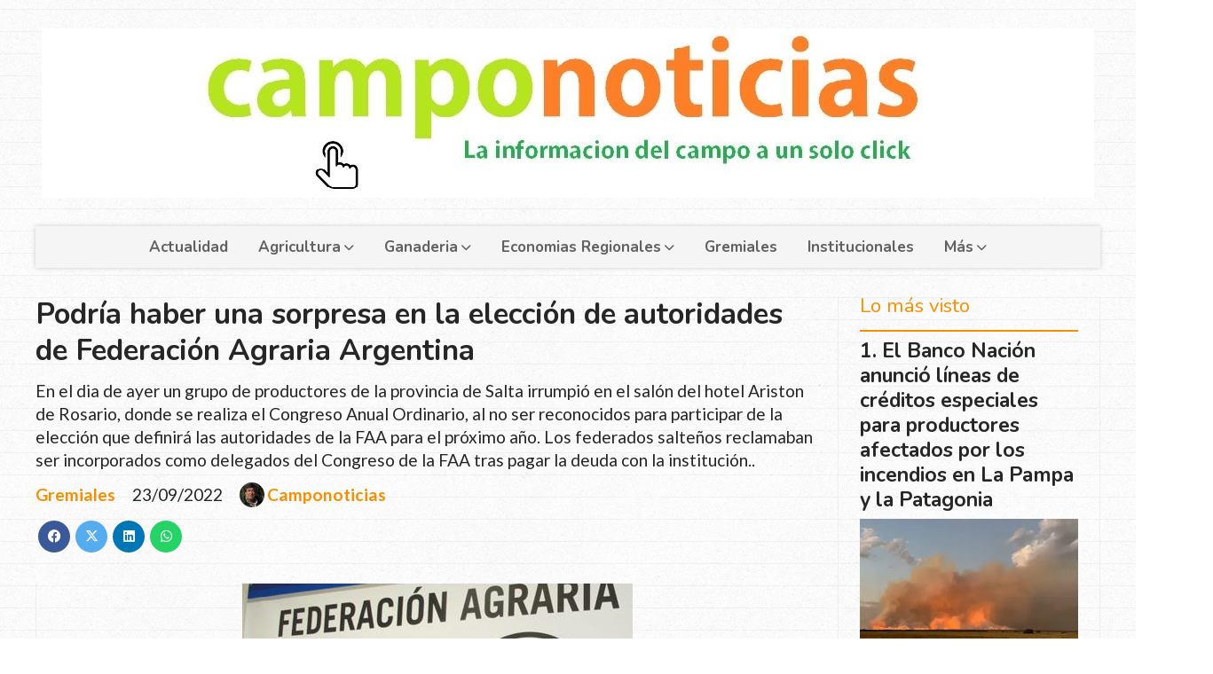

--- FILE ---
content_type: text/html; charset=utf-8
request_url: https://camponoticias.com/contenido/1600/podria-haber-una-sorpresa-en-la-eleccion-de-autoridades-de-federacion-agraria-ar
body_size: 11933
content:
<!DOCTYPE html><html lang="es"><head><title>Podría haber una sorpresa en la elección de autoridades de Federación Agraria Argentina</title><meta name="description" content="En el dia de ayer un grupo de productores de la provincia de Salta irrumpió en el salón del hotel Ariston de Rosario, donde se realiza el Congreso Anual Ordinario, al no ser reconocidos para participar de la elección que definirá las autoridades de la FAA para el próximo año. Los federados salteños reclamaban ser incorporados como delegados del Congreso de la FAA tras pagar la deuda con la institución.."><meta http-equiv="X-UA-Compatible" content="IE=edge"><meta charset="utf-8"><meta name="viewport" content="width=device-width,minimum-scale=1,initial-scale=1"><link rel="canonical" href="https://camponoticias.com/contenido/1600/podria-haber-una-sorpresa-en-la-eleccion-de-autoridades-de-federacion-agraria-ar"><meta property="og:type" content="article"><meta property="og:site_name" content="CAMPONOTICIAS"><meta property="og:title" content="Podría haber una sorpresa en la elección de autoridades de Federación Agraria Argentina"><meta property="og:description" content="En el dia de ayer un grupo de productores de la provincia de Salta irrumpió en el salón del hotel Ariston de Rosario, donde se realiza el Congreso Anual Ordinario, al no ser reconocidos para participar de la elección que definirá las autoridades de la FAA para el próximo año. Los federados salteños reclamaban ser incorporados como delegados del Congreso de la FAA tras pagar la deuda con la institución.."><meta property="og:url" content="https://camponoticias.com/contenido/1600/podria-haber-una-sorpresa-en-la-eleccion-de-autoridades-de-federacion-agraria-ar"><meta property="og:ttl" content="2419200"><meta property="og:image" content="https://camponoticias.com/download/multimedia.miniatura.928f6161914424f5.434e2d6f726c616e646f5f6d6172696e6f5f6d696e6961747572612e6a7067.jpg"><meta property="og:image:width" content="440"><meta property="og:image:height" content="290"><meta name="twitter:image" content="https://camponoticias.com/download/multimedia.miniatura.928f6161914424f5.434e2d6f726c616e646f5f6d6172696e6f5f6d696e6961747572612e6a7067.jpg"><meta property="article:published_time" content="2022-09-23T11:54-03"><meta property="article:modified_time" content="2022-09-23T12:25-03"><meta property="article:section" content="Gremiales"><meta property="article:tag" content="Podría haber una sorpresa en la elección de autoridades de Federación Agraria Argentina | En el dia de ayer un grupo de productores de la provincia de Salta irrumpió en el salón del hotel Ariston de Rosario, donde se realiza el Congreso Anual Ordinario, al no ser reconocidos para participar de la elección que definirá las autoridades de la FAA para el próximo año. Los federados salteños reclamaban ser incorporados como delegados del Congreso de la FAA tras pagar la deuda con la institución.."><meta name="twitter:card" content="summary_large_image"><meta name="twitter:title" content="Podría haber una sorpresa en la elección de autoridades de Federación Agraria Argentina"><meta name="twitter:description" content="En el dia de ayer un grupo de productores de la provincia de Salta irrumpió en el salón del hotel Ariston de Rosario, donde se realiza el Congreso Anual Ordinario, al no ser reconocidos para participar de la elección que definirá las autoridades de la FAA para el próximo año. Los federados salteños reclamaban ser incorporados como delegados del Congreso de la FAA tras pagar la deuda con la institución.."><script type="application/ld+json">{"@context":"http://schema.org","@type":"Article","url":"https://camponoticias.com/contenido/1600/podria-haber-una-sorpresa-en-la-eleccion-de-autoridades-de-federacion-agraria-ar","mainEntityOfPage":"https://camponoticias.com/contenido/1600/podria-haber-una-sorpresa-en-la-eleccion-de-autoridades-de-federacion-agraria-ar","name":"Podr\u00eda haber una sorpresa en la elecci\u00f3n de autoridades de Federaci\u00f3n Agraria Argentina","headline":"Podr\u00eda haber una sorpresa en la elecci\u00f3n de autoridades de Federaci\u00f3n Agraria Argentina","description":"En el dia de ayer un grupo de productores de la provincia de Salta irrumpi\u00f3 en el sal\u00f3n del hotel Ariston de Rosario, donde se realiza el Congreso Anual Ordinario, al no ser reconocidos para participar de la elecci\u00f3n que definir\u00e1 las autoridades de la FAA para el pr\u00f3ximo a\u00f1o. Los federados salte\u00f1os reclamaban ser incorporados como delegados del Congreso de la FAA tras pagar la deuda con la instituci\u00f3n..","articleSection":"Gremiales","datePublished":"2022-09-23T11:54","dateModified":"2022-09-23T12:25","image":"https://camponoticias.com/download/multimedia.miniatura.928f6161914424f5.434e2d6f726c616e646f5f6d6172696e6f5f6d696e6961747572612e6a7067.jpg","keywords":"Carlos Achetoni,Federacion Agraria Argentina,Orlando Marino,Ulises Forte","publisher":{"@context":"http://schema.org","@type":"Organization","name":"CAMPONOTICIAS","url":"https://camponoticias.com/","logo":{"@type":"ImageObject","url":"https://camponoticias.com/static/custom/logo-grande.png?t=2026-01-14+03%3A00%3A17.000992"}},"author":{"@type":"Person","name":"Camponoticias","url":"/usuario/2/camponoticias"}}</script><meta name="generator" content="Medios CMS"><link rel="dns-prefetch" href="https://fonts.googleapis.com"><link rel="preconnect" href="https://fonts.googleapis.com" crossorigin><link rel="shortcut icon" href="https://camponoticias.com/static/custom/favicon.png?t=2026-01-14+03%3A00%3A17.000992"><link rel="apple-touch-icon" href="https://camponoticias.com/static/custom/favicon.png?t=2026-01-14+03%3A00%3A17.000992"><link rel="stylesheet" href="/static/plugins/fontawesome/css/fontawesome.min.css"><link rel="stylesheet" href="/static/plugins/fontawesome/css/brands.min.css"><link rel="stylesheet" href="/static/plugins/fontawesome/css/solid.min.css"><link rel="stylesheet" href="/static/css/t_aludra/wasat.css?v=25.2-beta5" id="estilo-css"><link rel="stylesheet" href="https://fonts.googleapis.com/css?family=Nunito:400,700|Lato:400,700&display=swap" crossorigin="anonymous" id="font-url"><style>:root { --font-family-alt: 'Nunito', sans-serif; --font-family: 'Lato', sans-serif; } :root {--html-font-size: 16px;--header-bg-color: transparent; --header-font-color: #262626; --nav-bg-color: #ffffff; --nav-font-color: #262626; --nav-box-shadow: 0 0 3px; --header-max-width: 1200px; --header-margin: 0 auto 2rem auto; --header-padding: 0; --header-box-shadow: none; --header-border-radius: 0; --header-border-top: none; --header-border-right: none; --header-border-bottom: none; --header-border-left: none; --logo-max-width: auto; --logo-margin: 2rem auto; --fixed-header-height: none; --main-bg-color: transparent; --main-font-color: #262626; --main-max-width: 1200px; --main-margin: 0 auto; --main-padding: 0; --main-box-shadow: none; --main-border-radius: 0; --main-border-top: none; --main-border-right: none; --main-border-bottom: none; --main-border-left: none; --aside-ancho: 320px; --aside-margin: 0 0 0 1.5rem; --aside-padding: 0 1.5rem; --aside-border-left: solid 1px #eee; --aside-border-right: solid 1px #eee; --footer-bg-color: #fafafa; --footer-font-color: #262626; --footer-max-width: auto; --footer-margin: 0; --footer-padding: 0; --footer-box-shadow: none; --footer-border-radius: 0; --footer-border-top: solid 1px #eee; --footer-border-right: none; --footer-border-bottom: none; --footer-border-left: none; --wrapper-max-width: auto; --wrapper-box-shadow: none; --menu-bg-color: #f5f5f5; --menu-text-align: center; --menu-max-width: auto; --menu-margin: 0; --menu-padding: 0; --menu-box-shadow: 0 0 5px #ccc; --menu-border-radius: 0; --menu-border-top: none; --menu-border-right: none; --menu-border-bottom: none; --menu-border-left: none; --submenu-bg-color: #fcfcfc; --submenu-box-shadow: 0 0 4px #888; --submenu-padding: .5rem; --submenu-border-radius: 0; --submenu-item-margin: 0; --menuitem-bg-color: transparent; --menuitem-font-color: #616161; --menuitem-hover-bg-color: transparent; --menuitem-hover-font-color: var(--main-color); --menuitem-font-family: var(--font-family-alt); --menuitem-font-size: 17px; --menuitem-font-weight: bold; --menuitem-line-height: 30px; --menuitem-text-transform: none; --menuitem-icon-size: 18px; --menuitem-padding: .5em 1em; --menuitem-margin: 0; --menuitem-border-radius: 0; --menuitem-box-shadow: none; --menuitem-border-bottom: none; --menuitem-hover-border-bottom: none; --post-text-align: left; --post-margin: 0 0 3rem 0; --post-padding: .5rem 0 0 0; --post-box-shadow: none; --post-border-radius: 0; --post-border-top: solid 2px var(--main-color); --post-border-right: none; --post-border-bottom: none; --post-border-left: none; --post-bg-color: transparent; --post-categoria-display: initial; --post-autor-display: initial; --post-detalle-display: initial; --post-img-aspect-ratio: 56%; --post-img-border-radius: 0; --post-img-box-shadow: none; --post-img-filter: none; --post-img-hover-filter: none; --post-grid-min-width: 12rem; --post-grid-column-gap: 2rem; --fullpost-enc-align: left; --fullpost-enc-bg-color: transparent; --fullpost-enc-max-width: auto; --fullpost-enc-margin: 0; --fullpost-enc-padding: 0; --fullpost-enc-box-shadow: none; --fullpost-enc-border-radius: 0; --fullpost-enc-border-top: none; --fullpost-enc-border-right: none; --fullpost-enc-border-bottom: none; --fullpost-enc-border-left: none; --fullpost-main-bg-color: transparent; --fullpost-main-max-width: auto; --fullpost-main-margin: 0; --fullpost-main-padding: 0; --fullpost-main-box-shadow: none; --fullpost-main-border-radius: 0; --fullpost-main-border-top: none; --fullpost-main-border-right: none; --fullpost-main-border-bottom: none; --fullpost-main-border-left: none; --cuerpo-padding: 0 0 0 1.5rem; --cuerpo-border-left: solid 1px #eee; --buttons-bg-color: var(--main-color); --buttons-font-color: #ffffff; --buttons-hover-bg-color: #303030; --buttons-hover-font-color: #ffffff; --buttons-font-family: inherit; --buttons-font-size: 14px; --buttons-margin: 0 auto 0 0; --buttons-padding: .5em 1em; --buttons-box-shadow: none; --buttons-border-radius: 0; --buttons-border-top: none; --buttons-border-right: none; --buttons-border-bottom: none; --buttons-border-left: none; --inputs-bg-color: #f7f7f7; --inputs-font-color: #000000; --inputs-font-family: inherit; --inputs-font-size: 14px; --inputs-padding: .5em 1em; --inputs-box-shadow: none; --inputs-border-radius: 0; --inputs-border-top: none; --inputs-border-right: none; --inputs-border-bottom: solid 1px #ccc; --inputs-border-left: none; --titulobloques-bg-color: transparent; --titulobloques-font-color: var(--main-color); --titulobloques-font-family: var(--font-family-alt); --titulobloques-font-size: 1.4rem; --titulobloques-text-align: left; --titulobloques-max-width: auto; --titulobloques-margin: 0 0 1rem 0; --titulobloques-padding: 0; --titulobloques-box-shadow: none; --titulobloques-border-radius: 0; --titulobloques-border-top: none; --titulobloques-border-right: none; --titulobloques-border-bottom: none; --titulobloques-border-left: none; --titulopagina-bg-color: transparent; --titulopagina-font-color: #b8b8b8; --titulopagina-font-family: var(--font-family-alt); --titulopagina-font-size: 1.4rem; --titulopagina-text-align: left; --titulopagina-max-width: auto; --titulopagina-margin: 0 0 1rem 0; --titulopagina-padding: 0; --titulopagina-box-shadow: none; --titulopagina-border-radius: 0; --titulopagina-border-top: none; --titulopagina-border-right: none; --titulopagina-border-bottom: none; --titulopagina-border-left: none; --main-color: #f58f00; --bg-color: #ffffff; --splash-opacity: 1;--splash-pointer-events: initial;--splash-align-items: center;--splash-justify-content: center;} body {background-image: url("https://camponoticias.com/static/custom/fondo-personalizado.png?t=2026-01-14+03%3A00%3A17.000992"); }</style><script defer src="https://cdnjs.cloudflare.com/ajax/libs/lazysizes/5.3.2/lazysizes.min.js" integrity="sha512-q583ppKrCRc7N5O0n2nzUiJ+suUv7Et1JGels4bXOaMFQcamPk9HjdUknZuuFjBNs7tsMuadge5k9RzdmO+1GQ==" crossorigin="anonymous" referrerpolicy="no-referrer"></script><script async src="https://www.googletagmanager.com/gtag/js"></script><script>window.dataLayer=window.dataLayer||[];function gtag(){dataLayer.push(arguments);};gtag('js',new Date());gtag('config','G-ETDKF070NV');gtag('config','UA-137809287-1');</script></head><body><div id="wrapper" class="wrapper contenido contenido noticia"><header class="header headerA1"><a class="open-nav"><i class="fa fa-bars"></i></a><div class="header__logo"><a href="/"><img class="only-desktop" src="https://camponoticias.com/static/custom/logo.png?t=2026-01-14+03%3A00%3A17.000992" alt="CAMPONOTICIAS"><img class="only-mobile" src="https://camponoticias.com/static/custom/logo-movil.png?t=2026-01-14+03%3A00%3A17.000992" alt="CAMPONOTICIAS"></a></div><div class="header__menu "><ul><li class="header__menu__item "><a href="/categoria/36/actualidad" target> Actualidad </a></li><li class="header__menu__item "><a href="/categoria/2/lorem" target> Agricultura <i class="fa fa-chevron-down"></i></a><ul><li><a href="/categoria/25/girasol" target> Girasol </a></li><li><a href="/categoria/20/maiz" target> Maiz </a></li><li><a href="/categoria/23/proteccion-y-sanidad" target> Proteccion y sanidad </a></li><li><a href="/categoria/24/soja" target> Soja </a></li><li><a href="/categoria/13/trigo" target> Trigo </a></li></ul></li><li class="header__menu__item "><a href="/categoria/3/ipsum" target> Ganaderia <i class="fa fa-chevron-down"></i></a><ul><li><a href="/categoria/21/bovinos" target> Bovinos </a></li><li><a href="/categoria/32/bubalinos" target> Bubalinos </a></li><li><a href="/categoria/14/lecheria" target> Lecheria </a></li><li><a href="/categoria/16/ovinos" target> Ovinos </a></li><li><a href="/categoria/15/porcinos" target> Porcinos </a></li></ul></li><li class="header__menu__item "><a href="/categoria/6/economias-regionales" target> Economias Regionales <i class="fa fa-chevron-down"></i></a><ul><li><a href="/categoria/28/apicultura" target> Apicultura </a></li><li><a href="/categoria/12/fruticultura" target> Fruticultura </a></li><li><a href="/categoria/18/horticultura" target> Horticultura </a></li><li><a href="/categoria/26/vitivinicultura" target> Vitivinicultura </a></li><li><a href="/categoria/11/yerba-mate" target> Yerba Mate </a></li></ul></li><li class="header__menu__item "><a href="/categoria/1/magna" target> Gremiales </a></li><li class="header__menu__item "><a href="/categoria/19/institucionales" target> Institucionales </a></li><li class="header__menu__item "><a href="None" target="_blank"> Más <i class="fa fa-chevron-down"></i></a><ul><li><a href="/categoria/38/de-pura-cepa-vinos-y-algo-mas" target> De Pura Cepa-Vinos y algo mas </a></li><li><a href="/categoria/4/semper" target> Agroempresas </a></li><li><a href="/categoria/5/internacionales" target> Internacionales </a></li><li><a href="/categoria/22/sanidad" target> Sanidad </a></li><li><a href="/categoria/7/radio" target> Radio </a></li><li><a href="/categoria/17/infraestructura" target> Infraestructura, Logística y Transporte </a></li><li><a href="/categoria/37/clima" target> Clima </a></li><li><a href="/eventos" target> Agenda de eventos </a></li><li><a href="/categoria/41/campo-arroz" target> Campo Arroz </a></li><li><a href="/categoria/39/campo-forestal" target> Campo Forestal </a></li><li><a href="/categoria/40/campo-mani" target> Campo Mani </a></li><li><a href="/categoria/48/campo-riego" target> Campo Riego </a></li><li><a href="/categoria/31/opinion" target> Opinion-Entrevistas </a></li><li><a href="/categoria/29/maquinaria-agricola" target> Maquinaria Agricola </a></li><li><a href="/categoria/42/camiones-y-pickups" target> Camiones y Pickups </a></li><li><a href="/categoria/44/camponoticias-tv" target> Camponoticias TV </a></li><li><a href="/categoria/46/turismo-rural" target> Ofertas Laborales </a></li><li><a href="/categoria/43/galerias-de-fotos-y-videos" target> Galerías de fotos y videos </a></li><li><a href="/categoria/45/ediciones-impresas" target> Ediciones impresas </a></li><li><a href="/categoria/46/turismo-rural" target> Turismo Rural </a></li><li><a href="/categoria/47/news" target> News </a></li><li><a href="/buscar" target><i class="fa fa-fw fa-search"></i> Buscar </a></li></ul></li></ul></div><section class="nav" id="nav"><a class="close-nav"><i class="fa fa-times"></i></a><div class="nav__logo"><a href="/"><img class="only-desktop" src="https://camponoticias.com/static/custom/logo.png?t=2026-01-14+03%3A00%3A17.000992" alt="CAMPONOTICIAS"><img class="only-mobile" src="https://camponoticias.com/static/custom/logo-movil.png?t=2026-01-14+03%3A00%3A17.000992" alt="CAMPONOTICIAS"></a></div><div class="menu-simple menu0"><div class="menu-simple__item "><a href="/categoria/36/actualidad" target> Actualidad </a></div><div class="menu-simple__item subitems"><a href="/categoria/2/lorem" target> Agricultura </a><a href="/categoria/25/girasol" target class="menu-simple__item"> Girasol </a><a href="/categoria/20/maiz" target class="menu-simple__item"> Maiz </a><a href="/categoria/23/proteccion-y-sanidad" target class="menu-simple__item"> Proteccion y sanidad </a><a href="/categoria/24/soja" target class="menu-simple__item"> Soja </a><a href="/categoria/13/trigo" target class="menu-simple__item"> Trigo </a></div><div class="menu-simple__item subitems"><a href="/categoria/3/ipsum" target> Ganaderia </a><a href="/categoria/21/bovinos" target class="menu-simple__item"> Bovinos </a><a href="/categoria/32/bubalinos" target class="menu-simple__item"> Bubalinos </a><a href="/categoria/14/lecheria" target class="menu-simple__item"> Lecheria </a><a href="/categoria/16/ovinos" target class="menu-simple__item"> Ovinos </a><a href="/categoria/15/porcinos" target class="menu-simple__item"> Porcinos </a></div><div class="menu-simple__item subitems"><a href="/categoria/6/economias-regionales" target> Economias Regionales </a><a href="/categoria/28/apicultura" target class="menu-simple__item"> Apicultura </a><a href="/categoria/12/fruticultura" target class="menu-simple__item"> Fruticultura </a><a href="/categoria/18/horticultura" target class="menu-simple__item"> Horticultura </a><a href="/categoria/26/vitivinicultura" target class="menu-simple__item"> Vitivinicultura </a><a href="/categoria/11/yerba-mate" target class="menu-simple__item"> Yerba Mate </a></div><div class="menu-simple__item "><a href="/categoria/1/magna" target> Gremiales </a></div><div class="menu-simple__item "><a href="/categoria/19/institucionales" target> Institucionales </a></div><div class="menu-simple__item subitems"><a href="None" target="_blank"> Más </a><a href="/categoria/38/de-pura-cepa-vinos-y-algo-mas" target class="menu-simple__item"> De Pura Cepa-Vinos y algo mas </a><a href="/categoria/4/semper" target class="menu-simple__item"> Agroempresas </a><a href="/categoria/5/internacionales" target class="menu-simple__item"> Internacionales </a><a href="/categoria/22/sanidad" target class="menu-simple__item"> Sanidad </a><a href="/categoria/7/radio" target class="menu-simple__item"> Radio </a><a href="/categoria/17/infraestructura" target class="menu-simple__item"> Infraestructura, Logística y Transporte </a><a href="/categoria/37/clima" target class="menu-simple__item"> Clima </a><a href="/eventos" target class="menu-simple__item"> Agenda de eventos </a><a href="/categoria/41/campo-arroz" target class="menu-simple__item"> Campo Arroz </a><a href="/categoria/39/campo-forestal" target class="menu-simple__item"> Campo Forestal </a><a href="/categoria/40/campo-mani" target class="menu-simple__item"> Campo Mani </a><a href="/categoria/48/campo-riego" target class="menu-simple__item"> Campo Riego </a><a href="/categoria/31/opinion" target class="menu-simple__item"> Opinion-Entrevistas </a><a href="/categoria/29/maquinaria-agricola" target class="menu-simple__item"> Maquinaria Agricola </a><a href="/categoria/42/camiones-y-pickups" target class="menu-simple__item"> Camiones y Pickups </a><a href="/categoria/44/camponoticias-tv" target class="menu-simple__item"> Camponoticias TV </a><a href="/categoria/46/turismo-rural" target class="menu-simple__item"> Ofertas Laborales </a><a href="/categoria/43/galerias-de-fotos-y-videos" target class="menu-simple__item"> Galerías de fotos y videos </a><a href="/categoria/45/ediciones-impresas" target class="menu-simple__item"> Ediciones impresas </a><a href="/categoria/46/turismo-rural" target class="menu-simple__item"> Turismo Rural </a><a href="/categoria/47/news" target class="menu-simple__item"> News </a><a href="/buscar" target class="menu-simple__item"><i class="fa fa-fw fa-search"></i> Buscar </a></div></div><section class="bloque boletin"><div class="bloque__titulo "><a href="/newsletter">Boletín de noticias</a></div><form method="POST" class="formulario boletin__form"><div class="formulario__campo"><input type="email" placeholder="Email"></div><div class="formulario__campo"><button>Suscribirme</button></div><div class="g-recaptcha" data-sitekey="6Ld7LPwrAAAAAG-0ZA5enjV7uzQwjJPVHgBn7ojV" data-action="suscripcion_newsletter"></div><p style="display:none;" class="boletin__mensaje"></p></form></section><div class="social-buttons"><a class="social-buttons__item facebook" href="https://www.facebook.com/elcampoesnoticia-camponoticias" target="_blank"><i class="fa fa-brands fa-facebook"></i></a><a class="social-buttons__item twitter" href="https://www.twitter.com/Camponoticiasok" target="_blank"><i class="fa fa-brands fa-x-twitter"></i></a><a class="social-buttons__item instagram" href="https://www.instagram.com/camponoticiasok/" target="_blank"><i class="fa fa-brands fa-instagram"></i></a></div><div class="menu-simple menu1"><div class="menu-simple__item "><a href="/contacto" target> Contacto </a></div><div class="menu-simple__item "><a href="/historial" target> Historial de noticias </a></div><div class="menu-simple__item "><a href="/default/contenido/1243/fuentes-rss" target> Fuentes RSS </a></div><div class="menu-simple__item "><a href="/newsletter" target> Newsletter </a></div><div class="menu-simple__item "><a href="/categoria/35/quienes-somos" target> Quienes somos </a></div><div class="menu-simple__item "><a href="/camponoticias/a_default/user/login?_next=%2Fa_default%2Findex" target><i class="fa fa-fw fa-sign-in"></i> Ingresar </a></div></div><div class="datos-contacto"><div class="telefono"><i class="fa fa-phone"></i><span>011.15.5667.5788</span></div><div class="direccion"><i class="fa fa-map-marker"></i><span>Chubut 226 1 Piso of 5 - Pilar- Bs As- Argentina</span></div><div class="email"><i class="fa fa-envelope"></i><span><a href="/cdn-cgi/l/email-protection#24474549544b4a4b504d474d4557534146644349454d480a474b49"><span class="__cf_email__" data-cfemail="a5c6c4c8d5cacbcad1ccc6ccc4d6d2c0c7e5c2c8c4ccc98bc6cac8">[email&#160;protected]</span></a></span></div></div></section></header><main class="main main3"><section class="principal"><div class="fullpost__encabezado orden1"><h1 class="fullpost__titulo">Podría haber una sorpresa en la elección de autoridades de Federación Agraria Argentina</h1><p class="fullpost__copete">En el dia de ayer un grupo de productores de la provincia de Salta irrumpió en el salón del hotel Ariston de Rosario, donde se realiza el Congreso Anual Ordinario, al no ser reconocidos para participar de la elección que definirá las autoridades de la FAA para el próximo año. Los federados salteños reclamaban ser incorporados como delegados del Congreso de la FAA tras pagar la deuda con la institución..</p><span class="fullpost__categoria"><a href="https://camponoticias.com/categoria/1/gremiales">Gremiales</a></span><span class="fullpost__fecha"><span class="fecha">23/09/2022</span></span><span class="fullpost__autor"><img src="/download/auth_user.foto.8dd9d680c930621d.YXV0aF91c2VyLmZvdG9fdGVtcC5hYTI5NjNhMDY2NjcucG5n.png" alt="Camponoticias"><a href="/usuario/2/camponoticias">Camponoticias</a></span></div></section><section class="extra1"><div class="fullpost__main orden1  left"><div class="fullpost__cuerpo"><p><img alt="CN-orlando_marino" class="img-responsive lazyload" data-src="http://camponoticias.com/download/multimedia.miniatura.928f6161914424f5.434e2d6f726c616e646f5f6d6172696e6f5f6d696e6961747572612e6a7067.jpg" height="290" src="data:," style="display: block; margin-left: auto; margin-right: auto;" width="440"></p><p style="text-align: justify;">Podr&iacute;a haber una sorpresa en la elecci&oacute;n de autoridades de la Federaci&oacute;n Agraria Argentina, tras lo episodios vividos en el dia de ayer por el Distrito 15 correspondiente a la provincia de Salta.&nbsp; La irrupci&oacute;n de la delegaci&oacute;n con su reclamo, impidi&oacute; la realizaci&oacute;n del acto de apertura del 108&deg; Congreso Anual, que se llevaba adelante en la ciudad de Rosario, y empez&oacute; a generar dudas sobre la reelecci&oacute;n de Carlos Achetoni al frente de la entidad, a la espera de la votaci&oacute;n.</p><p style="text-align: justify;">Los productores interrumpieron a los gritos el discurso del secretario de Agricultura, Ganader&iacute;a y Pesca, Juan Jos&eacute; Bahillo, e impidieron que cerrara la actividad el gobernador de Santa Fe, Omar Perotti, dijeron fuentes de la entidad.</p><p style="text-align: justify;"><em>&ldquo;Son parte de una interna, aparecieron para participar del Congreso con leg&iacute;timo&nbsp;derecho&rdquo;</em>, expresaron algunos delegados consultados en los alrededores del Hotel Ariston, en Rosario, donde se desarrolla el Congreso.</p><p style="text-align: justify;">Los productores responden al actual secretario Gremial de la FAA, Orlando Marino, quien a la vez es el director regional de la entidad en Mendoza, director por la entidad en el Renatre,&nbsp; y le disputa la conducci&oacute;n a Achetoni. <em>&ldquo;Es una interna dentro del oficialismo, no es un cuestionamiento a los lineamientos de la Federaci&oacute;n Agraria en relaci&oacute;n a estar o no en la Mesa de Enlace, o que se plantee otro rumbo&rdquo;</em>, precis&oacute; un productor federado que participa de una agrupaci&oacute;n de la entidad.</p><p style="text-align: justify;">Y agreg&oacute; que<em> &ldquo;al no presentarse una posici&oacute;n program&aacute;tica, se terminan dividiendo por los cargos&rdquo;. </em>Los federados salte&ntilde;os reclamaban ser incorporados como delegados del Congreso para poder votar en las elecciones de renovaci&oacute;n de la conducci&oacute;n. Voceros de la FAA indicaron que tras la interrupci&oacute;n del acto inaugural, se acord&oacute; inscribir a los productores para los comicios del Congreso, que definir&aacute; a los directores regionales.</p><p style="text-align: justify;">Ayer en la elecci&oacute;n de directores, luego del cuarto intermedio, el Distrito 13 correspondiente a Mendoza, San Juan y La Rioja, Orlando Marino y Carlos Camargo se quedaban con el cargo de Director Titular y Suplente por 190 y 208 votos respectivamente,&nbsp; del Distrito del cual es oriundo el actual presidente Achetoni.</p><p style="text-align: justify;">El actual titular de la FAA, Carlos Achetoni, busca su reelecci&oacute;n al frente de la entidad agraria que representa a los peque&ntilde;os productores del pa&iacute;s. Achetoni, tambi&eacute;n mendocino como Marino, que desaf&iacute;a su conducci&oacute;n, preside la Federaci&oacute;n Agraria desde 2018 cuando desplaz&oacute; a Omar Pr&iacute;ncipe, el &ldquo;delf&iacute;n&rdquo; del santafesino Eduardo Buzzi que lo precedi&oacute; en la presidencia de la entidad en 2014.</p><p style="text-align: justify;">Por las restricciones establecidas durante la pandemia de coronavirus, la entidad prorrog&oacute; el mandato de Achetoni en 2020 y 2021, raz&oacute;n por la cual el actual es el 108&deg; Congreso Anual de la FAA a pesar de que la entidad tiene 110 a&ntilde;os de vida. Sin espacios internos que cuestionen electoralmente los lineamientos generales de la entidad, un sector liderado por Marino busca disputar la conducci&oacute;n de la Federaci&oacute;n en los comicios, que definir&aacute;n las nuevas autoridades por el plazo de un a&ntilde;o.</p><p style="text-align: justify;">Durante la primera jornada del Congreso Ordinario de ayer jueves, los delegados renovaron las autoridades de los 27 directores titulares e igual cantidad, quienes conformar&aacute;n el nuevo Consejo Directivo Central. Est&aacute; prevista la elecci&oacute;n del presidente, vicepresidentes y s&iacute;ndicos de la Federaci&oacute;n Agraria para este viernes.&nbsp;</p><p style="text-align: justify;">La votaci&oacute;n est&aacute; prevista para las 15 de esta tarde y podr&iacute;an participar todos los delegados inscriptos en el Congreso, incluidos los productores salte&ntilde;os que hoy interrumpieron el acto inaugural, precisaron fuentes de la organizaci&oacute;n.<strong> (CampoNoticias)</strong></p><p></p></div><div class="fullpost__etiquetas"><a class="fullpost__etiqueta" href="https://camponoticias.com/tema/447/carlos-achetoni" rel="tag">Carlos Achetoni</a><a class="fullpost__etiqueta" href="https://camponoticias.com/tema/607/federacion-agraria-argentina" rel="tag">Federacion Agraria Argentina</a><a class="fullpost__etiqueta" href="https://camponoticias.com/tema/2182/orlando-marino" rel="tag">Orlando Marino</a><a class="fullpost__etiqueta" href="https://camponoticias.com/tema/175/ulises-forte" rel="tag">Ulises Forte</a></div><div class="fullpost__share-post widget-share-post share_post type1"><a class="share_post__item facebook" href="https://www.facebook.com/sharer/sharer.php?u=https://camponoticias.com/contenido/1600/podria-haber-una-sorpresa-en-la-eleccion-de-autoridades-de-federacion-agraria-ar" target="_blank"><i class="fa fa-fw fa-lg fa-brands fa-facebook"></i></a><a class="share_post__item twitter" href="https://twitter.com/intent/tweet?url=https://camponoticias.com/contenido/1600/podria-haber-una-sorpresa-en-la-eleccion-de-autoridades-de-federacion-agraria-ar&text=Podr%C3%ADa%20haber%20una%20sorpresa%20en%20la%20elecci%C3%B3n%20de%20autoridades%20de%20Federaci%C3%B3n%20Agraria%20Argentina" target="_blank"><i class="fa fa-fw fa-lg fa-brands fa-x-twitter"></i></a><a class="share_post__item linkedin" href="https://www.linkedin.com/shareArticle?url=https://camponoticias.com/contenido/1600/podria-haber-una-sorpresa-en-la-eleccion-de-autoridades-de-federacion-agraria-ar" target="_blank"><i class="fa fa-fw fa-lg fa-brands fa-linkedin"></i></a><a class="share_post__item whatsapp" href="https://api.whatsapp.com/send?text=Podría haber una sorpresa en la elección de autoridades de Federación Agraria Argentina+https://camponoticias.com/contenido/1600/podria-haber-una-sorpresa-en-la-eleccion-de-autoridades-de-federacion-agraria-ar" target="_blank"><i class="fa fa-fw fa-lg fa-brands fa-whatsapp"></i></a></div></div></section><section class="extra2"><section class="bloque relacionados cant8"><div class="bloque__titulo ">Te puede interesar</div><div class="bloque__lista"><article class="post post__noticia post2"><a class="post__imagen autoratio" href="/contenido/4295/carbap-reclamo-asistencia-para-los-productores-damnificados-por-los-incendios"><img alt="cn-incendios" class="img-responsive lazyload" data-sizes="auto" data-src="/download/multimedia.normal.9c871f49851a08c6.bm9ybWFsLndlYnA%3D.webp" data-srcset="/download/multimedia.normal.9c871f49851a08c6.bm9ybWFsLndlYnA%3D.webp 666w, /download/multimedia.miniatura.b86faa3f5ac7c8c9.bWluaWF0dXJhLndlYnA%3D.webp 400w" height="374" src="data:," width="666"></a><div class="post__datos"><h2 class="post__titulo"><a href="/contenido/4295/carbap-reclamo-asistencia-para-los-productores-damnificados-por-los-incendios">Carbap reclamó asistencia para los productores damnificados por los incendios</a></h2><div class="post__autor"><span class="autor__nombre">Camponoticias</span></div><a href="https://camponoticias.com/categoria/1/gremiales" class="post__categoria">Gremiales</a><span class="post__fecha"><span class="fecha"><span class="fecha">04/01/2026</span></span></span></div><p class="post__detalle">Según Carbap, las condiciones climáticas y la falta de preparación ante estos eventos, impidió neutralizar rápidamente los focos. FUE TITULO EN CAMPONOTICIAS BELGRANO. TODOS LOS DIAS DESDE LAS 14 HS POR RADIO BELGRANO AM 570</p></article><article class="post post__noticia post2"><a class="post__imagen autoratio" href="/contenido/4273/cra-impulsa-un-proyecto-para-tipificar-el-vandalismo-rural-y-endurecer-las-penas"><img alt="cn-silobolsa vandalizado" class="img-responsive lazyload" data-sizes="auto" data-src="/download/multimedia.normal.813b050c49b0c686.bm9ybWFsLndlYnA%3D.webp" data-srcset="/download/multimedia.normal.813b050c49b0c686.bm9ybWFsLndlYnA%3D.webp 605w, /download/multimedia.miniatura.bae93135c08ce6a6.bWluaWF0dXJhLndlYnA%3D.webp 400w" height="361" src="data:," width="605"></a><div class="post__datos"><h2 class="post__titulo"><a href="/contenido/4273/cra-impulsa-un-proyecto-para-tipificar-el-vandalismo-rural-y-endurecer-las-penas">CRA impulsa un proyecto para tipificar el «vandalismo rural» y endurecer las penas por ataques al sector</a></h2><div class="post__autor"><span class="autor__nombre">Camponoticias</span></div><a href="https://camponoticias.com/categoria/1/gremiales" class="post__categoria">Gremiales</a><span class="post__fecha"><span class="fecha"><span class="fecha">22/12/2025</span></span></span></div><p class="post__detalle">La entidad presentó ante legisladores nacionales una propuesta de reforma al Código Penal que busca sancionar con hasta cinco años de prisión la destrucción de silobolsas, cultivos y ganado, con el fin de brindar mayor seguridad jurídica a la producción agropecuaria. FUE TITULO EN CAMPONOTICIAS BELGRANO. TODOS LOS DIAS DESDE LAS 14 HS POR RADIO BELGRANO AM 570</p></article><article class="post post__noticia post2"><a class="post__imagen autoratio" href="/contenido/4243/sergio-dalcol-sera-el-nuevo-presidente-de-farer"><img alt="cn-sergio dalcol" class="img-responsive lazyload" data-sizes="auto" data-src="/download/multimedia.normal.8eba779f4668d169.bm9ybWFsLndlYnA%3D.webp" data-srcset="/download/multimedia.normal.8eba779f4668d169.bm9ybWFsLndlYnA%3D.webp 632w, /download/multimedia.miniatura.a219d068ccaa3279.bWluaWF0dXJhLndlYnA%3D.webp 358w" height="530" src="data:," width="632"></a><div class="post__datos"><h2 class="post__titulo"><a href="/contenido/4243/sergio-dalcol-sera-el-nuevo-presidente-de-farer">Sergio Dalcol sera el nuevo presidente de FARER</a></h2><div class="post__autor"><span class="autor__nombre">Camponoticias</span></div><a href="https://camponoticias.com/categoria/1/gremiales" class="post__categoria">Gremiales</a><span class="post__fecha"><span class="fecha"><span class="fecha">12/12/2025</span></span></span></div><p class="post__detalle">Sera este viernes durante la Asamblea General Ordinaria de la entidad que se desarrollará en La Paz. Dalcol sucede en el cargo a Nicasio Tito y será secundado por Maximiliano Müller (vicepresidente primero), Gustavo Meichtry (vicepresidente segundo), y Alejandro Müller (secretario). Danilo Lima. FUE TITULO EN CAMPONOTICIAS BELGRANO. TODOS LOS DIAS DESDE LAS 14 HS POR RADIO BELGRANO AM 570</p></article><article class="post post__noticia post2"><a class="post__imagen autoratio" href="/contenido/4135/la-sociedad-rural-de-rosario-pide-una-baja-inmediata-de-retenciones"><img alt="retenciones-soja-" class="img-responsive lazyload" data-sizes="auto" data-src="/download/multimedia.normal.a8aab9ebfbc85516.726574656e63696f6e65732d736f6a612d5f6e6f726d616c2e6a7067.jpg" data-srcset="/download/multimedia.normal.a8aab9ebfbc85516.726574656e63696f6e65732d736f6a612d5f6e6f726d616c2e6a7067.jpg 1000w, /download/multimedia.miniatura.ae9066b2d53536bd.726574656e63696f6e65732d736f6a612d5f6d696e6961747572612e6a7067.jpg 400w" height="570" src="data:," width="1000"></a><div class="post__datos"><h2 class="post__titulo"><a href="/contenido/4135/la-sociedad-rural-de-rosario-pide-una-baja-inmediata-de-retenciones">La Sociedad Rural de Rosario pide una baja “inmediata” de retenciones</a></h2><div class="post__autor"><span class="autor__nombre">Camponoticias</span></div><a href="https://camponoticias.com/categoria/1/gremiales" class="post__categoria">Gremiales</a><span class="post__fecha"><span class="fecha"><span class="fecha">29/09/2025</span></span></span></div><p class="post__detalle">La Sociedad Rural de Rosario (SRR) reclamó al presidente de la Nación, Javier Milei, la baja “inmediata y sustancial de los derechos de exportación (DEX), tanto para la producción primaria como para la industria, y el inicio de reformas tributaria y laboral para “reactivar el país”.</p></article><article class="post post__noticia post2"><a class="post__imagen autoratio" href="/contenido/4146/coninagro-sobre-las-retenciones-cero-fueron-un-negocio-para-pocos"><img alt="cn-coninagro retenciones" class="img-responsive lazyload" data-sizes="auto" data-src="/download/multimedia.normal.a25ecdf7cf3da8fe.bm9ybWFsLndlYnA%3D.webp" data-srcset="/download/multimedia.normal.a25ecdf7cf3da8fe.bm9ybWFsLndlYnA%3D.webp 888w, /download/multimedia.miniatura.8a54685e07f464f1.bWluaWF0dXJhLndlYnA%3D.webp 400w" height="466" src="data:," width="888"></a><div class="post__datos"><h2 class="post__titulo"><a href="/contenido/4146/coninagro-sobre-las-retenciones-cero-fueron-un-negocio-para-pocos">Coninagro sobre las retenciones cero: “Fueron un negocio para pocos”</a></h2><div class="post__autor"><span class="autor__nombre">Camponoticias</span></div><a href="https://camponoticias.com/categoria/1/gremiales" class="post__categoria">Gremiales</a><span class="post__fecha"><span class="fecha"><span class="fecha">28/09/2025</span></span></span></div><p class="post__detalle">La Confederación Intercooperativa Agropecuaria (Coninagro) valoró la decisión del Gobierno de avanzar hacia la eliminación de retenciones, pero advirtió que la medida transitoria no benefició al productor agropecuario y dejó “una sensación amarga”.</p></article><article class="post post__noticia post2"><a class="post__imagen autoratio" href="/contenido/4139/la-federacion-agraria-cuestiona-la-rebaja-de-retenciones-no-genera-certeza-ni-be"><img alt="cn-andrea sarnari" class="img-responsive lazyload" data-src="/download/multimedia.miniatura.875ed56e5e916451.bWluaWF0dXJhLndlYnA%3D.webp" height="309" src="data:," width="461"></a><div class="post__datos"><h2 class="post__titulo"><a href="/contenido/4139/la-federacion-agraria-cuestiona-la-rebaja-de-retenciones-no-genera-certeza-ni-be">La Federación Agraria cuestiona la rebaja de retenciones: “No genera certeza ni beneficia al campo chico”</a></h2><div class="post__autor"><span class="autor__nombre">Camponoticias</span></div><a href="https://camponoticias.com/categoria/1/gremiales" class="post__categoria">Gremiales</a><span class="post__fecha"><span class="fecha"><span class="fecha">27/09/2025</span></span></span></div><p class="post__detalle">Andrea Sarnari, presidenta de la entidad, dijo que “el gran negocio fue para los exportadores”. “El campo necesita políticas integrales, no parches”, agregó.</p></article><article class="post post__noticia post2"><a class="post__imagen autoratio" href="/contenido/4140/pazo-se-fue-a-carajo-y-salio-a-defenderse-de-las-acusaciones-de-los-productores"><img alt="cn-juan pazo" class="img-responsive lazyload" data-sizes="auto" data-src="/download/multimedia.normal.be3b608700620534.bm9ybWFsLndlYnA%3D.webp" data-srcset="/download/multimedia.normal.be3b608700620534.bm9ybWFsLndlYnA%3D.webp 853w, /download/multimedia.miniatura.9cfe140b18165e71.bWluaWF0dXJhLndlYnA%3D.webp 400w" height="480" src="data:," width="853"></a><div class="post__datos"><h2 class="post__titulo"><a href="/contenido/4140/pazo-se-fue-a-carajo-y-salio-a-defenderse-de-las-acusaciones-de-los-productores">Pazo se fue a Carajo y salió a defenderse de las acusaciones de los productores</a></h2><div class="post__autor"><span class="autor__nombre">Camponoticias</span></div><a href="https://camponoticias.com/categoria/1/gremiales" class="post__categoria">Gremiales</a><span class="post__fecha"><span class="fecha"><span class="fecha">26/09/2025</span></span></span></div><p class="post__detalle">En el canal oficialista de streaming Carajo afirmó que la medida “no la sabía nadie”. Juan Pazo, titular de la agencia ARCA, cuestionado por el campo</p></article><article class="post post__noticia post2"><a class="post__imagen autoratio" href="/contenido/4141/fuerte-malestar-en-el-sector-agropecuario-tras-la-finalizacion-de-las-retencione"><img alt="CN-agroexportaciones" class="img-responsive lazyload" data-sizes="auto" data-src="/download/multimedia.normal.aa46cf99700b2651.434e2d6167726f6578706f72746163696f6e65735f6e6f726d616c2e6a7067.jpg" data-srcset="/download/multimedia.normal.aa46cf99700b2651.434e2d6167726f6578706f72746163696f6e65735f6e6f726d616c2e6a7067.jpg 900w, /download/multimedia.miniatura.aceb2b90e721dd1b.434e2d6167726f6578706f72746163696f6e65735f6d696e6961747572612e6a7067.jpg 400w" height="506" src="data:," width="900"></a><div class="post__datos"><h2 class="post__titulo"><a href="/contenido/4141/fuerte-malestar-en-el-sector-agropecuario-tras-la-finalizacion-de-las-retencione">Fuerte malestar en el sector agropecuario tras la finalización de las retenciones cero a los granos</a></h2><div class="post__autor"><span class="autor__nombre">Camponoticias</span></div><a href="https://camponoticias.com/categoria/1/gremiales" class="post__categoria">Gremiales</a><span class="post__fecha"><span class="fecha"><span class="fecha">25/09/2025</span></span></span></div><p class="post__detalle">Aseguran que solamente se beneficiaron las cerealeras y que los productores “no “obtuvieron ningún beneficio”.</p></article></div></section><div id="publi-235" data-nombre="Renatre noticias" class="publi publi-imagen not-desktop C8"><img class="img-responsive lazyload puntero" width="360" height="80" data-url="https://www.renatre.org.ar/" data-publicidad="235" data-nombre="Renatre noticias" style="margin:0 auto" src="data:," data-src="/download/publicidades.imagxs.b56c0a7a68054fff.aW1hZ3hzLmdpZg==.gif"></div><div id="publi-235" data-nombre="Renatre noticias" class="publi publi-imagen not-movil C8"><img class="img-responsive lazyload puntero" width="360" height="80" data-url="https://www.renatre.org.ar/" data-publicidad="235" data-nombre="Renatre noticias" style="margin:0 auto" src="data:," data-src="/download/publicidades.imagen.a18323b4cb1ae489.aW1hZ2VuLmdpZg==.gif"></div></section><section class="aside"><section class="bloque lo-mas-visto"><div class="bloque__titulo ">Lo más visto</div><div class="bloque__lista"><article class="post post__noticia post2"><a class="post__imagen autoratio" href="/contenido/4283/el-banco-nacion-anuncio-lineas-de-creditos-especiales-para-productores-afectados"><img alt="cn-incendios en La Pampa" class="img-responsive lazyload" data-sizes="auto" data-src="/download/multimedia.normal.8a45a0642e68e7c0.bm9ybWFsLndlYnA%3D.webp" data-srcset="/download/multimedia.normal.8a45a0642e68e7c0.bm9ybWFsLndlYnA%3D.webp 831w, /download/multimedia.miniatura.9d11474b21b5df23.bWluaWF0dXJhLndlYnA%3D.webp 400w" height="412" src="data:," width="831"></a><div class="post__datos"><h2 class="post__titulo"><a href="/contenido/4283/el-banco-nacion-anuncio-lineas-de-creditos-especiales-para-productores-afectados">El Banco Nación anunció líneas de créditos especiales para productores afectados por los incendios en La Pampa y la Patagonia</a></h2><div class="post__autor"><span class="autor__nombre">Camponoticias</span></div><a href="https://camponoticias.com/categoria/36/actualidad" class="post__categoria">Actualidad</a><span class="post__fecha"><span class="fecha"><span class="fecha">08/01/2026</span></span></span></div><p class="post__detalle">Será para inversiones y capital de trabajo y no podrán superar los $100 millones por solicitante. La tasa variará entre 35% y 38%. También se otorgarán prórrogas para vencimientos. FUE TITULO EN CAMPONOTICIAS BELGRANO. TODOS LOS DIAS DESDE LAS 14 HS POR RADIO BELGRANO AM 570</p></article><article class="post post__noticia post2"><a class="post__imagen autoratio" href="/contenido/4287/newsletter-camponoticias-na-696"><img alt="cn-incendios en La Pampa" class="img-responsive lazyload" data-sizes="auto" data-src="/download/multimedia.normal.8a45a0642e68e7c0.bm9ybWFsLndlYnA%3D.webp" data-srcset="/download/multimedia.normal.8a45a0642e68e7c0.bm9ybWFsLndlYnA%3D.webp 831w, /download/multimedia.miniatura.9d11474b21b5df23.bWluaWF0dXJhLndlYnA%3D.webp 400w" height="412" src="data:," width="831"></a><div class="post__datos"><h2 class="post__titulo"><a href="/contenido/4287/newsletter-camponoticias-na-696">Newsletter CampoNoticias Nª 696</a></h2><div class="post__autor"><span class="autor__nombre">Camponoticias</span></div><a href="https://camponoticias.com/categoria/47/news" class="post__categoria">News</a><span class="post__fecha"><span class="fecha"><span class="fecha">09/01/2026</span></span></span></div><p class="post__detalle">El Newsletter Camponoticias se distribuye gratuitamente a 6582 suscriptores 3 veces por semana. Suscríbase en https://camponoticias.com/newsletter</p></article><article class="post post__noticia post2"><a class="post__imagen autoratio" href="/contenido/4289/la-cosecha-de-cebada-fue-la-mejor-en-10-anos"><img alt="cn-cebada1" class="img-responsive lazyload" data-sizes="auto" data-src="/download/multimedia.normal.be1d90ee6854b546.bm9ybWFsLndlYnA%3D.webp" data-srcset="/download/multimedia.normal.be1d90ee6854b546.bm9ybWFsLndlYnA%3D.webp 837w, /download/multimedia.miniatura.a56c74b299dd86ad.bWluaWF0dXJhLndlYnA%3D.webp 400w" height="413" src="data:," width="837"></a><div class="post__datos"><h2 class="post__titulo"><a href="/contenido/4289/la-cosecha-de-cebada-fue-la-mejor-en-10-anos">La cosecha de cebada fue la mejor en 10 años</a></h2><div class="post__autor"><span class="autor__nombre">Camponoticias</span></div><a href="https://camponoticias.com/categoria/2/agricultura" class="post__categoria">Agricultura </a><span class="post__fecha"><span class="fecha"><span class="fecha">09/01/2026</span></span></span></div><p class="post__detalle">La producción alcanzó las 5,4 millones de toneladas. La recolección de trigo entró en su etapa final. FUE TITULO EN CAMPONOTICIAS BELGRANO. TODOS LOS DIAS DESDE LAS 14 HS POR RADIO BELGRANO AM 570</p></article><article class="post post__noticia post2"><a class="post__imagen autoratio" href="/contenido/4291/la-diputada-provincial-vaccarezza-volvio-a-reclamar-por-la-ley-de-fitosanitarios"><img alt="cn-silvina vaccarezza" class="img-responsive lazyload" data-sizes="auto" data-src="/download/multimedia.normal.becdad8e0dc84ca7.bm9ybWFsLndlYnA%3D.webp" data-srcset="/download/multimedia.normal.becdad8e0dc84ca7.bm9ybWFsLndlYnA%3D.webp 677w, /download/multimedia.miniatura.be70a7c713b628ff.bWluaWF0dXJhLndlYnA%3D.webp 400w" height="439" src="data:," width="677"></a><div class="post__datos"><h2 class="post__titulo"><a href="/contenido/4291/la-diputada-provincial-vaccarezza-volvio-a-reclamar-por-la-ley-de-fitosanitarios">La Diputada provincial Vaccarezza volvió a reclamar por la Ley de Fitosanitarios, tras el fallo de la Corte contra una ordenanza en Tandil y Rauch</a></h2><div class="post__autor"><span class="autor__nombre">Camponoticias</span></div><a href="https://camponoticias.com/categoria/36/actualidad" class="post__categoria">Actualidad</a><span class="post__fecha"><span class="fecha"><span class="fecha">12/01/2026</span></span></span></div><p class="post__detalle">Tras el fallo de la Corte Suprema de la provincia de Buenos Aires, que ordenó suspender las normativas municipales que regulaban las fumigaciones, la diputada del bloque UCR + Cambio Federal, Silvina Vaccarezza, volvió a insistir en las últimas horas para que la Legislatura bonaerense trate una ley para regular el uso de fitosanitarios. FUE TITULO EN CAMPONOTICIAS BELGRANO. TODOS LOS DIAS DESDE LAS 14 HS POR RADIO BELGRANO AM 570</p></article><article class="post post__noticia post2"><a class="post__imagen autoratio" href="/contenido/4292/novonesis-y-speedagro-anuncian-una-alianza-estrategica"><img alt="cn-novonesis" class="img-responsive lazyload" data-sizes="auto" data-src="/download/multimedia.normal.97de442ae4b039ba.bm9ybWFsLndlYnA%3D.webp" data-srcset="/download/multimedia.normal.97de442ae4b039ba.bm9ybWFsLndlYnA%3D.webp 682w, /download/multimedia.miniatura.9eb8f7ed0b9ff815.bWluaWF0dXJhLndlYnA%3D.webp 400w" height="455" src="data:," width="682"></a><div class="post__datos"><h2 class="post__titulo"><a href="/contenido/4292/novonesis-y-speedagro-anuncian-una-alianza-estrategica">Novonesis y SpeedAgro anuncian una alianza estratégica</a></h2><div class="post__autor"><span class="autor__nombre">Camponoticias</span></div><a href="https://camponoticias.com/categoria/4/agroempresas" class="post__categoria">Agroempresas</a><span class="post__fecha"><span class="fecha"><span class="fecha">08/01/2026</span></span></span></div><p class="post__detalle">El acuerdo apunta a fortalecer la bioestimulación y la mitigación del estrés en los principales cultivos de Argentina. Tras más de una década de trabajo conjunto, Novonesis y SpeedAgro oficializan una alianza estratégica orientada a fortalecer la bioestimulación y la mitigación del estrés en los cultivos.</p></article></div></section><section class="bloque boletin"><div class="bloque__titulo "><a href="/newsletter">Boletín de noticias</a></div><form method="POST" class="formulario boletin__form"><div class="formulario__campo"><input type="email" placeholder="Email"></div><div class="formulario__campo"><button>Suscribirme</button></div><div class="g-recaptcha" data-sitekey="6Ld7LPwrAAAAAG-0ZA5enjV7uzQwjJPVHgBn7ojV" data-action="suscripcion_newsletter"></div><p style="display:none;" class="boletin__mensaje"></p></form></section></section></main><footer class="footer "><div id="publi-483" data-nombre="CARNE ARGENTINA" class="publi publi-imagen not-movil P"><img class="img-responsive lazyload puntero" width="2708" height="417" data-url="https://www.carneargentina.org.ar" data-publicidad="483" data-nombre="CARNE ARGENTINA" style="margin:0 auto" src="data:," data-src="/download/publicidades.imagen.83e5047e463e5dc9.aW1hZ2VuLndlYnA=.webp"></div><div class="menu-simple "><div class="menu-simple__item "><a href="/contacto" target> Contacto </a></div><div class="menu-simple__item "><a href="/historial" target> Historial de noticias </a></div><div class="menu-simple__item "><a href="/default/contenido/1243/fuentes-rss" target> Fuentes RSS </a></div><div class="menu-simple__item "><a href="/newsletter" target> Newsletter </a></div><div class="menu-simple__item "><a href="/categoria/35/quienes-somos" target> Quienes somos </a></div><div class="menu-simple__item "><a href="/camponoticias/a_default/user/login?_next=%2Fa_default%2Findex" target><i class="fa fa-fw fa-sign-in"></i> Ingresar </a></div></div><div class="social-buttons"><a class="social-buttons__item facebook" href="https://www.facebook.com/elcampoesnoticia-camponoticias" target="_blank"><i class="fa fa-brands fa-facebook"></i></a><a class="social-buttons__item twitter" href="https://www.twitter.com/Camponoticiasok" target="_blank"><i class="fa fa-brands fa-x-twitter"></i></a><a class="social-buttons__item instagram" href="https://www.instagram.com/camponoticiasok/" target="_blank"><i class="fa fa-brands fa-instagram"></i></a></div><section class="bloque boletin"><div class="bloque__titulo "><a href="/newsletter">Boletín de noticias</a></div><form method="POST" class="formulario boletin__form"><div class="formulario__campo"><input type="email" placeholder="Email"></div><div class="formulario__campo"><button>Suscribirme</button></div><div class="g-recaptcha" data-sitekey="6Ld7LPwrAAAAAG-0ZA5enjV7uzQwjJPVHgBn7ojV" data-action="suscripcion_newsletter"></div><p style="display:none;" class="boletin__mensaje"></p></form></section><div class="datos-contacto"><div class="telefono"><i class="fa fa-phone"></i><span>011.15.5667.5788</span></div><div class="direccion"><i class="fa fa-map-marker"></i><span>Chubut 226 1 Piso of 5 - Pilar- Bs As- Argentina</span></div><div class="email"><i class="fa fa-envelope"></i><span><a href="/cdn-cgi/l/email-protection#1370727e637c7d7c677a707a726064767153747e727a7f3d707c7e"><span class="__cf_email__" data-cfemail="d2b1b3bfa2bdbcbda6bbb1bbb3a1a5b7b092b5bfb3bbbefcb1bdbf">[email&#160;protected]</span></a></span></div></div><div class="poweredby"><a href="https://medios.io/?utm_source=camponoticias.com&utm_medium=website&utm_campaign=logo-footer&ref=" target="_blank" rel="nofollow"><img loading="lazy" src="/static/img/creado-con-medios.png?v=25.2-beta5" alt="Sitio web creado con Medios CMS" style="height:24px"></a></div></footer></div><div class="popup-newsletter" style="display:none"><div class="popup-newsletter__contenido"><span class="popup-newsletter__close"></span><section class="bloque boletin"><div class="bloque__titulo "><a href="/newsletter">Boletín de noticias</a></div><form method="POST" class="formulario boletin__form"><div class="formulario__campo"><input type="email" placeholder="Email"></div><div class="formulario__campo"><button>Suscribirme</button></div><div class="g-recaptcha" data-sitekey="6Ld7LPwrAAAAAG-0ZA5enjV7uzQwjJPVHgBn7ojV" data-action="suscripcion_newsletter"></div><p style="display:none;" class="boletin__mensaje"></p></form></section></div></div><script data-cfasync="false" src="/cdn-cgi/scripts/5c5dd728/cloudflare-static/email-decode.min.js"></script><script src="https://www.google.com/recaptcha/enterprise.js" async defer></script><script>let config={template:"aludra",gaMedios:"G-ETDKF070NV",lang:"es",googleAnalyticsId:"UA-137809287-1",recaptchaPublicKey:"6Ld7LPwrAAAAAG-0ZA5enjV7uzQwjJPVHgBn7ojV",planFree:false,preroll:null,copyProtection:null,comentarios:null,newsletter:null,photoswipe:null,splash:null,twitear:null,scrollInfinito:null,cookieConsent:null,encuestas:null,blockadblock:null,escucharArticulos:null,};config.preroll={src:"https://medios.io/static/videos/preroll/medios1.webm",url:"https://medios.io/precios",nombre:"MCMS PrerollBreve"};config.newsletter={popup:{showDelay:20,scrollDelay:35,frecuencia:86400}};config.eventos=true;config.splash={frecuencia:86400,showDelay:2,closeDelay:15};config.encuestas={};config.listaContenido={etiqueta:175,autor_id:2,};window.MediosConfig=config;</script><script defer src="/static/js/app.min.js?v=25.2-beta5"></script><script defer src="https://static.cloudflareinsights.com/beacon.min.js/vcd15cbe7772f49c399c6a5babf22c1241717689176015" integrity="sha512-ZpsOmlRQV6y907TI0dKBHq9Md29nnaEIPlkf84rnaERnq6zvWvPUqr2ft8M1aS28oN72PdrCzSjY4U6VaAw1EQ==" data-cf-beacon='{"version":"2024.11.0","token":"02a9fdd6ca434b4d86080495cdf27602","r":1,"server_timing":{"name":{"cfCacheStatus":true,"cfEdge":true,"cfExtPri":true,"cfL4":true,"cfOrigin":true,"cfSpeedBrain":true},"location_startswith":null}}' crossorigin="anonymous"></script>
</body></html>

--- FILE ---
content_type: text/html; charset=utf-8
request_url: https://www.google.com/recaptcha/enterprise/anchor?ar=1&k=6Ld7LPwrAAAAAG-0ZA5enjV7uzQwjJPVHgBn7ojV&co=aHR0cHM6Ly9jYW1wb25vdGljaWFzLmNvbTo0NDM.&hl=en&v=9TiwnJFHeuIw_s0wSd3fiKfN&size=normal&sa=suscripcion_newsletter&anchor-ms=20000&execute-ms=30000&cb=13jfldohham6
body_size: 48902
content:
<!DOCTYPE HTML><html dir="ltr" lang="en"><head><meta http-equiv="Content-Type" content="text/html; charset=UTF-8">
<meta http-equiv="X-UA-Compatible" content="IE=edge">
<title>reCAPTCHA</title>
<style type="text/css">
/* cyrillic-ext */
@font-face {
  font-family: 'Roboto';
  font-style: normal;
  font-weight: 400;
  font-stretch: 100%;
  src: url(//fonts.gstatic.com/s/roboto/v48/KFO7CnqEu92Fr1ME7kSn66aGLdTylUAMa3GUBHMdazTgWw.woff2) format('woff2');
  unicode-range: U+0460-052F, U+1C80-1C8A, U+20B4, U+2DE0-2DFF, U+A640-A69F, U+FE2E-FE2F;
}
/* cyrillic */
@font-face {
  font-family: 'Roboto';
  font-style: normal;
  font-weight: 400;
  font-stretch: 100%;
  src: url(//fonts.gstatic.com/s/roboto/v48/KFO7CnqEu92Fr1ME7kSn66aGLdTylUAMa3iUBHMdazTgWw.woff2) format('woff2');
  unicode-range: U+0301, U+0400-045F, U+0490-0491, U+04B0-04B1, U+2116;
}
/* greek-ext */
@font-face {
  font-family: 'Roboto';
  font-style: normal;
  font-weight: 400;
  font-stretch: 100%;
  src: url(//fonts.gstatic.com/s/roboto/v48/KFO7CnqEu92Fr1ME7kSn66aGLdTylUAMa3CUBHMdazTgWw.woff2) format('woff2');
  unicode-range: U+1F00-1FFF;
}
/* greek */
@font-face {
  font-family: 'Roboto';
  font-style: normal;
  font-weight: 400;
  font-stretch: 100%;
  src: url(//fonts.gstatic.com/s/roboto/v48/KFO7CnqEu92Fr1ME7kSn66aGLdTylUAMa3-UBHMdazTgWw.woff2) format('woff2');
  unicode-range: U+0370-0377, U+037A-037F, U+0384-038A, U+038C, U+038E-03A1, U+03A3-03FF;
}
/* math */
@font-face {
  font-family: 'Roboto';
  font-style: normal;
  font-weight: 400;
  font-stretch: 100%;
  src: url(//fonts.gstatic.com/s/roboto/v48/KFO7CnqEu92Fr1ME7kSn66aGLdTylUAMawCUBHMdazTgWw.woff2) format('woff2');
  unicode-range: U+0302-0303, U+0305, U+0307-0308, U+0310, U+0312, U+0315, U+031A, U+0326-0327, U+032C, U+032F-0330, U+0332-0333, U+0338, U+033A, U+0346, U+034D, U+0391-03A1, U+03A3-03A9, U+03B1-03C9, U+03D1, U+03D5-03D6, U+03F0-03F1, U+03F4-03F5, U+2016-2017, U+2034-2038, U+203C, U+2040, U+2043, U+2047, U+2050, U+2057, U+205F, U+2070-2071, U+2074-208E, U+2090-209C, U+20D0-20DC, U+20E1, U+20E5-20EF, U+2100-2112, U+2114-2115, U+2117-2121, U+2123-214F, U+2190, U+2192, U+2194-21AE, U+21B0-21E5, U+21F1-21F2, U+21F4-2211, U+2213-2214, U+2216-22FF, U+2308-230B, U+2310, U+2319, U+231C-2321, U+2336-237A, U+237C, U+2395, U+239B-23B7, U+23D0, U+23DC-23E1, U+2474-2475, U+25AF, U+25B3, U+25B7, U+25BD, U+25C1, U+25CA, U+25CC, U+25FB, U+266D-266F, U+27C0-27FF, U+2900-2AFF, U+2B0E-2B11, U+2B30-2B4C, U+2BFE, U+3030, U+FF5B, U+FF5D, U+1D400-1D7FF, U+1EE00-1EEFF;
}
/* symbols */
@font-face {
  font-family: 'Roboto';
  font-style: normal;
  font-weight: 400;
  font-stretch: 100%;
  src: url(//fonts.gstatic.com/s/roboto/v48/KFO7CnqEu92Fr1ME7kSn66aGLdTylUAMaxKUBHMdazTgWw.woff2) format('woff2');
  unicode-range: U+0001-000C, U+000E-001F, U+007F-009F, U+20DD-20E0, U+20E2-20E4, U+2150-218F, U+2190, U+2192, U+2194-2199, U+21AF, U+21E6-21F0, U+21F3, U+2218-2219, U+2299, U+22C4-22C6, U+2300-243F, U+2440-244A, U+2460-24FF, U+25A0-27BF, U+2800-28FF, U+2921-2922, U+2981, U+29BF, U+29EB, U+2B00-2BFF, U+4DC0-4DFF, U+FFF9-FFFB, U+10140-1018E, U+10190-1019C, U+101A0, U+101D0-101FD, U+102E0-102FB, U+10E60-10E7E, U+1D2C0-1D2D3, U+1D2E0-1D37F, U+1F000-1F0FF, U+1F100-1F1AD, U+1F1E6-1F1FF, U+1F30D-1F30F, U+1F315, U+1F31C, U+1F31E, U+1F320-1F32C, U+1F336, U+1F378, U+1F37D, U+1F382, U+1F393-1F39F, U+1F3A7-1F3A8, U+1F3AC-1F3AF, U+1F3C2, U+1F3C4-1F3C6, U+1F3CA-1F3CE, U+1F3D4-1F3E0, U+1F3ED, U+1F3F1-1F3F3, U+1F3F5-1F3F7, U+1F408, U+1F415, U+1F41F, U+1F426, U+1F43F, U+1F441-1F442, U+1F444, U+1F446-1F449, U+1F44C-1F44E, U+1F453, U+1F46A, U+1F47D, U+1F4A3, U+1F4B0, U+1F4B3, U+1F4B9, U+1F4BB, U+1F4BF, U+1F4C8-1F4CB, U+1F4D6, U+1F4DA, U+1F4DF, U+1F4E3-1F4E6, U+1F4EA-1F4ED, U+1F4F7, U+1F4F9-1F4FB, U+1F4FD-1F4FE, U+1F503, U+1F507-1F50B, U+1F50D, U+1F512-1F513, U+1F53E-1F54A, U+1F54F-1F5FA, U+1F610, U+1F650-1F67F, U+1F687, U+1F68D, U+1F691, U+1F694, U+1F698, U+1F6AD, U+1F6B2, U+1F6B9-1F6BA, U+1F6BC, U+1F6C6-1F6CF, U+1F6D3-1F6D7, U+1F6E0-1F6EA, U+1F6F0-1F6F3, U+1F6F7-1F6FC, U+1F700-1F7FF, U+1F800-1F80B, U+1F810-1F847, U+1F850-1F859, U+1F860-1F887, U+1F890-1F8AD, U+1F8B0-1F8BB, U+1F8C0-1F8C1, U+1F900-1F90B, U+1F93B, U+1F946, U+1F984, U+1F996, U+1F9E9, U+1FA00-1FA6F, U+1FA70-1FA7C, U+1FA80-1FA89, U+1FA8F-1FAC6, U+1FACE-1FADC, U+1FADF-1FAE9, U+1FAF0-1FAF8, U+1FB00-1FBFF;
}
/* vietnamese */
@font-face {
  font-family: 'Roboto';
  font-style: normal;
  font-weight: 400;
  font-stretch: 100%;
  src: url(//fonts.gstatic.com/s/roboto/v48/KFO7CnqEu92Fr1ME7kSn66aGLdTylUAMa3OUBHMdazTgWw.woff2) format('woff2');
  unicode-range: U+0102-0103, U+0110-0111, U+0128-0129, U+0168-0169, U+01A0-01A1, U+01AF-01B0, U+0300-0301, U+0303-0304, U+0308-0309, U+0323, U+0329, U+1EA0-1EF9, U+20AB;
}
/* latin-ext */
@font-face {
  font-family: 'Roboto';
  font-style: normal;
  font-weight: 400;
  font-stretch: 100%;
  src: url(//fonts.gstatic.com/s/roboto/v48/KFO7CnqEu92Fr1ME7kSn66aGLdTylUAMa3KUBHMdazTgWw.woff2) format('woff2');
  unicode-range: U+0100-02BA, U+02BD-02C5, U+02C7-02CC, U+02CE-02D7, U+02DD-02FF, U+0304, U+0308, U+0329, U+1D00-1DBF, U+1E00-1E9F, U+1EF2-1EFF, U+2020, U+20A0-20AB, U+20AD-20C0, U+2113, U+2C60-2C7F, U+A720-A7FF;
}
/* latin */
@font-face {
  font-family: 'Roboto';
  font-style: normal;
  font-weight: 400;
  font-stretch: 100%;
  src: url(//fonts.gstatic.com/s/roboto/v48/KFO7CnqEu92Fr1ME7kSn66aGLdTylUAMa3yUBHMdazQ.woff2) format('woff2');
  unicode-range: U+0000-00FF, U+0131, U+0152-0153, U+02BB-02BC, U+02C6, U+02DA, U+02DC, U+0304, U+0308, U+0329, U+2000-206F, U+20AC, U+2122, U+2191, U+2193, U+2212, U+2215, U+FEFF, U+FFFD;
}
/* cyrillic-ext */
@font-face {
  font-family: 'Roboto';
  font-style: normal;
  font-weight: 500;
  font-stretch: 100%;
  src: url(//fonts.gstatic.com/s/roboto/v48/KFO7CnqEu92Fr1ME7kSn66aGLdTylUAMa3GUBHMdazTgWw.woff2) format('woff2');
  unicode-range: U+0460-052F, U+1C80-1C8A, U+20B4, U+2DE0-2DFF, U+A640-A69F, U+FE2E-FE2F;
}
/* cyrillic */
@font-face {
  font-family: 'Roboto';
  font-style: normal;
  font-weight: 500;
  font-stretch: 100%;
  src: url(//fonts.gstatic.com/s/roboto/v48/KFO7CnqEu92Fr1ME7kSn66aGLdTylUAMa3iUBHMdazTgWw.woff2) format('woff2');
  unicode-range: U+0301, U+0400-045F, U+0490-0491, U+04B0-04B1, U+2116;
}
/* greek-ext */
@font-face {
  font-family: 'Roboto';
  font-style: normal;
  font-weight: 500;
  font-stretch: 100%;
  src: url(//fonts.gstatic.com/s/roboto/v48/KFO7CnqEu92Fr1ME7kSn66aGLdTylUAMa3CUBHMdazTgWw.woff2) format('woff2');
  unicode-range: U+1F00-1FFF;
}
/* greek */
@font-face {
  font-family: 'Roboto';
  font-style: normal;
  font-weight: 500;
  font-stretch: 100%;
  src: url(//fonts.gstatic.com/s/roboto/v48/KFO7CnqEu92Fr1ME7kSn66aGLdTylUAMa3-UBHMdazTgWw.woff2) format('woff2');
  unicode-range: U+0370-0377, U+037A-037F, U+0384-038A, U+038C, U+038E-03A1, U+03A3-03FF;
}
/* math */
@font-face {
  font-family: 'Roboto';
  font-style: normal;
  font-weight: 500;
  font-stretch: 100%;
  src: url(//fonts.gstatic.com/s/roboto/v48/KFO7CnqEu92Fr1ME7kSn66aGLdTylUAMawCUBHMdazTgWw.woff2) format('woff2');
  unicode-range: U+0302-0303, U+0305, U+0307-0308, U+0310, U+0312, U+0315, U+031A, U+0326-0327, U+032C, U+032F-0330, U+0332-0333, U+0338, U+033A, U+0346, U+034D, U+0391-03A1, U+03A3-03A9, U+03B1-03C9, U+03D1, U+03D5-03D6, U+03F0-03F1, U+03F4-03F5, U+2016-2017, U+2034-2038, U+203C, U+2040, U+2043, U+2047, U+2050, U+2057, U+205F, U+2070-2071, U+2074-208E, U+2090-209C, U+20D0-20DC, U+20E1, U+20E5-20EF, U+2100-2112, U+2114-2115, U+2117-2121, U+2123-214F, U+2190, U+2192, U+2194-21AE, U+21B0-21E5, U+21F1-21F2, U+21F4-2211, U+2213-2214, U+2216-22FF, U+2308-230B, U+2310, U+2319, U+231C-2321, U+2336-237A, U+237C, U+2395, U+239B-23B7, U+23D0, U+23DC-23E1, U+2474-2475, U+25AF, U+25B3, U+25B7, U+25BD, U+25C1, U+25CA, U+25CC, U+25FB, U+266D-266F, U+27C0-27FF, U+2900-2AFF, U+2B0E-2B11, U+2B30-2B4C, U+2BFE, U+3030, U+FF5B, U+FF5D, U+1D400-1D7FF, U+1EE00-1EEFF;
}
/* symbols */
@font-face {
  font-family: 'Roboto';
  font-style: normal;
  font-weight: 500;
  font-stretch: 100%;
  src: url(//fonts.gstatic.com/s/roboto/v48/KFO7CnqEu92Fr1ME7kSn66aGLdTylUAMaxKUBHMdazTgWw.woff2) format('woff2');
  unicode-range: U+0001-000C, U+000E-001F, U+007F-009F, U+20DD-20E0, U+20E2-20E4, U+2150-218F, U+2190, U+2192, U+2194-2199, U+21AF, U+21E6-21F0, U+21F3, U+2218-2219, U+2299, U+22C4-22C6, U+2300-243F, U+2440-244A, U+2460-24FF, U+25A0-27BF, U+2800-28FF, U+2921-2922, U+2981, U+29BF, U+29EB, U+2B00-2BFF, U+4DC0-4DFF, U+FFF9-FFFB, U+10140-1018E, U+10190-1019C, U+101A0, U+101D0-101FD, U+102E0-102FB, U+10E60-10E7E, U+1D2C0-1D2D3, U+1D2E0-1D37F, U+1F000-1F0FF, U+1F100-1F1AD, U+1F1E6-1F1FF, U+1F30D-1F30F, U+1F315, U+1F31C, U+1F31E, U+1F320-1F32C, U+1F336, U+1F378, U+1F37D, U+1F382, U+1F393-1F39F, U+1F3A7-1F3A8, U+1F3AC-1F3AF, U+1F3C2, U+1F3C4-1F3C6, U+1F3CA-1F3CE, U+1F3D4-1F3E0, U+1F3ED, U+1F3F1-1F3F3, U+1F3F5-1F3F7, U+1F408, U+1F415, U+1F41F, U+1F426, U+1F43F, U+1F441-1F442, U+1F444, U+1F446-1F449, U+1F44C-1F44E, U+1F453, U+1F46A, U+1F47D, U+1F4A3, U+1F4B0, U+1F4B3, U+1F4B9, U+1F4BB, U+1F4BF, U+1F4C8-1F4CB, U+1F4D6, U+1F4DA, U+1F4DF, U+1F4E3-1F4E6, U+1F4EA-1F4ED, U+1F4F7, U+1F4F9-1F4FB, U+1F4FD-1F4FE, U+1F503, U+1F507-1F50B, U+1F50D, U+1F512-1F513, U+1F53E-1F54A, U+1F54F-1F5FA, U+1F610, U+1F650-1F67F, U+1F687, U+1F68D, U+1F691, U+1F694, U+1F698, U+1F6AD, U+1F6B2, U+1F6B9-1F6BA, U+1F6BC, U+1F6C6-1F6CF, U+1F6D3-1F6D7, U+1F6E0-1F6EA, U+1F6F0-1F6F3, U+1F6F7-1F6FC, U+1F700-1F7FF, U+1F800-1F80B, U+1F810-1F847, U+1F850-1F859, U+1F860-1F887, U+1F890-1F8AD, U+1F8B0-1F8BB, U+1F8C0-1F8C1, U+1F900-1F90B, U+1F93B, U+1F946, U+1F984, U+1F996, U+1F9E9, U+1FA00-1FA6F, U+1FA70-1FA7C, U+1FA80-1FA89, U+1FA8F-1FAC6, U+1FACE-1FADC, U+1FADF-1FAE9, U+1FAF0-1FAF8, U+1FB00-1FBFF;
}
/* vietnamese */
@font-face {
  font-family: 'Roboto';
  font-style: normal;
  font-weight: 500;
  font-stretch: 100%;
  src: url(//fonts.gstatic.com/s/roboto/v48/KFO7CnqEu92Fr1ME7kSn66aGLdTylUAMa3OUBHMdazTgWw.woff2) format('woff2');
  unicode-range: U+0102-0103, U+0110-0111, U+0128-0129, U+0168-0169, U+01A0-01A1, U+01AF-01B0, U+0300-0301, U+0303-0304, U+0308-0309, U+0323, U+0329, U+1EA0-1EF9, U+20AB;
}
/* latin-ext */
@font-face {
  font-family: 'Roboto';
  font-style: normal;
  font-weight: 500;
  font-stretch: 100%;
  src: url(//fonts.gstatic.com/s/roboto/v48/KFO7CnqEu92Fr1ME7kSn66aGLdTylUAMa3KUBHMdazTgWw.woff2) format('woff2');
  unicode-range: U+0100-02BA, U+02BD-02C5, U+02C7-02CC, U+02CE-02D7, U+02DD-02FF, U+0304, U+0308, U+0329, U+1D00-1DBF, U+1E00-1E9F, U+1EF2-1EFF, U+2020, U+20A0-20AB, U+20AD-20C0, U+2113, U+2C60-2C7F, U+A720-A7FF;
}
/* latin */
@font-face {
  font-family: 'Roboto';
  font-style: normal;
  font-weight: 500;
  font-stretch: 100%;
  src: url(//fonts.gstatic.com/s/roboto/v48/KFO7CnqEu92Fr1ME7kSn66aGLdTylUAMa3yUBHMdazQ.woff2) format('woff2');
  unicode-range: U+0000-00FF, U+0131, U+0152-0153, U+02BB-02BC, U+02C6, U+02DA, U+02DC, U+0304, U+0308, U+0329, U+2000-206F, U+20AC, U+2122, U+2191, U+2193, U+2212, U+2215, U+FEFF, U+FFFD;
}
/* cyrillic-ext */
@font-face {
  font-family: 'Roboto';
  font-style: normal;
  font-weight: 900;
  font-stretch: 100%;
  src: url(//fonts.gstatic.com/s/roboto/v48/KFO7CnqEu92Fr1ME7kSn66aGLdTylUAMa3GUBHMdazTgWw.woff2) format('woff2');
  unicode-range: U+0460-052F, U+1C80-1C8A, U+20B4, U+2DE0-2DFF, U+A640-A69F, U+FE2E-FE2F;
}
/* cyrillic */
@font-face {
  font-family: 'Roboto';
  font-style: normal;
  font-weight: 900;
  font-stretch: 100%;
  src: url(//fonts.gstatic.com/s/roboto/v48/KFO7CnqEu92Fr1ME7kSn66aGLdTylUAMa3iUBHMdazTgWw.woff2) format('woff2');
  unicode-range: U+0301, U+0400-045F, U+0490-0491, U+04B0-04B1, U+2116;
}
/* greek-ext */
@font-face {
  font-family: 'Roboto';
  font-style: normal;
  font-weight: 900;
  font-stretch: 100%;
  src: url(//fonts.gstatic.com/s/roboto/v48/KFO7CnqEu92Fr1ME7kSn66aGLdTylUAMa3CUBHMdazTgWw.woff2) format('woff2');
  unicode-range: U+1F00-1FFF;
}
/* greek */
@font-face {
  font-family: 'Roboto';
  font-style: normal;
  font-weight: 900;
  font-stretch: 100%;
  src: url(//fonts.gstatic.com/s/roboto/v48/KFO7CnqEu92Fr1ME7kSn66aGLdTylUAMa3-UBHMdazTgWw.woff2) format('woff2');
  unicode-range: U+0370-0377, U+037A-037F, U+0384-038A, U+038C, U+038E-03A1, U+03A3-03FF;
}
/* math */
@font-face {
  font-family: 'Roboto';
  font-style: normal;
  font-weight: 900;
  font-stretch: 100%;
  src: url(//fonts.gstatic.com/s/roboto/v48/KFO7CnqEu92Fr1ME7kSn66aGLdTylUAMawCUBHMdazTgWw.woff2) format('woff2');
  unicode-range: U+0302-0303, U+0305, U+0307-0308, U+0310, U+0312, U+0315, U+031A, U+0326-0327, U+032C, U+032F-0330, U+0332-0333, U+0338, U+033A, U+0346, U+034D, U+0391-03A1, U+03A3-03A9, U+03B1-03C9, U+03D1, U+03D5-03D6, U+03F0-03F1, U+03F4-03F5, U+2016-2017, U+2034-2038, U+203C, U+2040, U+2043, U+2047, U+2050, U+2057, U+205F, U+2070-2071, U+2074-208E, U+2090-209C, U+20D0-20DC, U+20E1, U+20E5-20EF, U+2100-2112, U+2114-2115, U+2117-2121, U+2123-214F, U+2190, U+2192, U+2194-21AE, U+21B0-21E5, U+21F1-21F2, U+21F4-2211, U+2213-2214, U+2216-22FF, U+2308-230B, U+2310, U+2319, U+231C-2321, U+2336-237A, U+237C, U+2395, U+239B-23B7, U+23D0, U+23DC-23E1, U+2474-2475, U+25AF, U+25B3, U+25B7, U+25BD, U+25C1, U+25CA, U+25CC, U+25FB, U+266D-266F, U+27C0-27FF, U+2900-2AFF, U+2B0E-2B11, U+2B30-2B4C, U+2BFE, U+3030, U+FF5B, U+FF5D, U+1D400-1D7FF, U+1EE00-1EEFF;
}
/* symbols */
@font-face {
  font-family: 'Roboto';
  font-style: normal;
  font-weight: 900;
  font-stretch: 100%;
  src: url(//fonts.gstatic.com/s/roboto/v48/KFO7CnqEu92Fr1ME7kSn66aGLdTylUAMaxKUBHMdazTgWw.woff2) format('woff2');
  unicode-range: U+0001-000C, U+000E-001F, U+007F-009F, U+20DD-20E0, U+20E2-20E4, U+2150-218F, U+2190, U+2192, U+2194-2199, U+21AF, U+21E6-21F0, U+21F3, U+2218-2219, U+2299, U+22C4-22C6, U+2300-243F, U+2440-244A, U+2460-24FF, U+25A0-27BF, U+2800-28FF, U+2921-2922, U+2981, U+29BF, U+29EB, U+2B00-2BFF, U+4DC0-4DFF, U+FFF9-FFFB, U+10140-1018E, U+10190-1019C, U+101A0, U+101D0-101FD, U+102E0-102FB, U+10E60-10E7E, U+1D2C0-1D2D3, U+1D2E0-1D37F, U+1F000-1F0FF, U+1F100-1F1AD, U+1F1E6-1F1FF, U+1F30D-1F30F, U+1F315, U+1F31C, U+1F31E, U+1F320-1F32C, U+1F336, U+1F378, U+1F37D, U+1F382, U+1F393-1F39F, U+1F3A7-1F3A8, U+1F3AC-1F3AF, U+1F3C2, U+1F3C4-1F3C6, U+1F3CA-1F3CE, U+1F3D4-1F3E0, U+1F3ED, U+1F3F1-1F3F3, U+1F3F5-1F3F7, U+1F408, U+1F415, U+1F41F, U+1F426, U+1F43F, U+1F441-1F442, U+1F444, U+1F446-1F449, U+1F44C-1F44E, U+1F453, U+1F46A, U+1F47D, U+1F4A3, U+1F4B0, U+1F4B3, U+1F4B9, U+1F4BB, U+1F4BF, U+1F4C8-1F4CB, U+1F4D6, U+1F4DA, U+1F4DF, U+1F4E3-1F4E6, U+1F4EA-1F4ED, U+1F4F7, U+1F4F9-1F4FB, U+1F4FD-1F4FE, U+1F503, U+1F507-1F50B, U+1F50D, U+1F512-1F513, U+1F53E-1F54A, U+1F54F-1F5FA, U+1F610, U+1F650-1F67F, U+1F687, U+1F68D, U+1F691, U+1F694, U+1F698, U+1F6AD, U+1F6B2, U+1F6B9-1F6BA, U+1F6BC, U+1F6C6-1F6CF, U+1F6D3-1F6D7, U+1F6E0-1F6EA, U+1F6F0-1F6F3, U+1F6F7-1F6FC, U+1F700-1F7FF, U+1F800-1F80B, U+1F810-1F847, U+1F850-1F859, U+1F860-1F887, U+1F890-1F8AD, U+1F8B0-1F8BB, U+1F8C0-1F8C1, U+1F900-1F90B, U+1F93B, U+1F946, U+1F984, U+1F996, U+1F9E9, U+1FA00-1FA6F, U+1FA70-1FA7C, U+1FA80-1FA89, U+1FA8F-1FAC6, U+1FACE-1FADC, U+1FADF-1FAE9, U+1FAF0-1FAF8, U+1FB00-1FBFF;
}
/* vietnamese */
@font-face {
  font-family: 'Roboto';
  font-style: normal;
  font-weight: 900;
  font-stretch: 100%;
  src: url(//fonts.gstatic.com/s/roboto/v48/KFO7CnqEu92Fr1ME7kSn66aGLdTylUAMa3OUBHMdazTgWw.woff2) format('woff2');
  unicode-range: U+0102-0103, U+0110-0111, U+0128-0129, U+0168-0169, U+01A0-01A1, U+01AF-01B0, U+0300-0301, U+0303-0304, U+0308-0309, U+0323, U+0329, U+1EA0-1EF9, U+20AB;
}
/* latin-ext */
@font-face {
  font-family: 'Roboto';
  font-style: normal;
  font-weight: 900;
  font-stretch: 100%;
  src: url(//fonts.gstatic.com/s/roboto/v48/KFO7CnqEu92Fr1ME7kSn66aGLdTylUAMa3KUBHMdazTgWw.woff2) format('woff2');
  unicode-range: U+0100-02BA, U+02BD-02C5, U+02C7-02CC, U+02CE-02D7, U+02DD-02FF, U+0304, U+0308, U+0329, U+1D00-1DBF, U+1E00-1E9F, U+1EF2-1EFF, U+2020, U+20A0-20AB, U+20AD-20C0, U+2113, U+2C60-2C7F, U+A720-A7FF;
}
/* latin */
@font-face {
  font-family: 'Roboto';
  font-style: normal;
  font-weight: 900;
  font-stretch: 100%;
  src: url(//fonts.gstatic.com/s/roboto/v48/KFO7CnqEu92Fr1ME7kSn66aGLdTylUAMa3yUBHMdazQ.woff2) format('woff2');
  unicode-range: U+0000-00FF, U+0131, U+0152-0153, U+02BB-02BC, U+02C6, U+02DA, U+02DC, U+0304, U+0308, U+0329, U+2000-206F, U+20AC, U+2122, U+2191, U+2193, U+2212, U+2215, U+FEFF, U+FFFD;
}

</style>
<link rel="stylesheet" type="text/css" href="https://www.gstatic.com/recaptcha/releases/9TiwnJFHeuIw_s0wSd3fiKfN/styles__ltr.css">
<script nonce="7bQJiseGnsfL0SHonoGsIg" type="text/javascript">window['__recaptcha_api'] = 'https://www.google.com/recaptcha/enterprise/';</script>
<script type="text/javascript" src="https://www.gstatic.com/recaptcha/releases/9TiwnJFHeuIw_s0wSd3fiKfN/recaptcha__en.js" nonce="7bQJiseGnsfL0SHonoGsIg">
      
    </script></head>
<body><div id="rc-anchor-alert" class="rc-anchor-alert"></div>
<input type="hidden" id="recaptcha-token" value="[base64]">
<script type="text/javascript" nonce="7bQJiseGnsfL0SHonoGsIg">
      recaptcha.anchor.Main.init("[\x22ainput\x22,[\x22bgdata\x22,\x22\x22,\[base64]/[base64]/UltIKytdPWE6KGE8MjA0OD9SW0grK109YT4+NnwxOTI6KChhJjY0NTEyKT09NTUyOTYmJnErMTxoLmxlbmd0aCYmKGguY2hhckNvZGVBdChxKzEpJjY0NTEyKT09NTYzMjA/[base64]/MjU1OlI/[base64]/[base64]/[base64]/[base64]/[base64]/[base64]/[base64]/[base64]/[base64]/[base64]\x22,\[base64]\\u003d\x22,\[base64]/Cr8OZwrHDoj8PNcOjw69DQGc3wqjCgcKgwrfDisO4w6zClcOxw7/Dq8KFXmJVwqnCmQx7PAXDnMOeHsOtw5HDh8Oiw6tqw7DCvMK8woPCgcKNDlnCqTd/w6zCqWbCoknDmMOsw7ErccKRWsKiKkjClC4Rw5HCm8Ouwq5jw6vDqsKQwoDDvnM6NcOAwrPClcKow51SccO4U3zCssO+IxvDhcKWf8KGY0dwfX1Aw54Ac3pUQ8OjfsK/w5zClMKVw5YHT8KLQcKbOSJfE8K2w4zDuWrDgUHCvk3CrmpgJ8KwZsOew6dZw40pwpBBICnCv8KgaQfDpsK6asKuw7tPw7htOMKew4HCvsO0wozDigHDh8KMw5LCscKScn/[base64]/Cs8KLIcO7OFDDj8Kcw6V2PsKzw7RmwqfDlGxpw5vCqWbDhk3CncKYw5fCrxJ4BMOmw6oUexHCs8KuB1cRw5MeJsO7UTNvTMOkwo1IcMK3w4/DpVHCscKuwrMqw712G8OOw5AsSEkmUztPw5QycAnDjHAgw5bDoMKHXkgxYsKQB8K+GgRvwrTCqWFBVBlWNcKVwrnDgzo0wqJzw5B7FHbDmEjCvcKUGsK+wpTDoMOJwofDlcO2JgHCusKTTSrCjcOcwpNcwoTDt8KXwoJwQcO9wp1AwoY6wp3DnEUNw7JmZMO/[base64]/[base64]/[base64]/Dr209w53DicKkOjA4w4wHf8ORwoUke8OUWmZha8OJLcOCXsKuwpDCmD/CoVcoAcONOwvCvMKlwpjDvElXwrV+T8OjPMOew7TDvB50wpDDg3BAw4vDtsKywrPDq8OPwrPCh3LDsyZBw6LCog/CvcKXM0cZw4zDpcK0IV/Cr8ObwoYrK2fCvUnCnMKdw7HCk04Pw7DCvwzCpsKyw4gkwodEw7rDjB5dKMKpwqbCjEMFBMKcTsK/Bk3DjMKwW2/[base64]/CkxbCu8KadcOBwr/[base64]/DmwRSYhggw651HsOSGMKqw5hoAsK2MMOSVCw4w5jClMKvw7/[base64]/CqcK4McKxfEDCi2Mow6thwrfClUdDw78MRUjCn8K+wo8pw6LCr8OISHY+w5HDgMKqw7NQKMOfw6h4w77Dv8KWwpR5w4NJwofCusKMa0XDq0PClcO8Phpbwrl/[base64]/JMKecMOLw5rDuUglJ8OESMOZw5zCh0TDkMKPWcOBBVvDicK/A8KdwogxTSMEScKyJcOXw5TCksKBwpA8WsKFdMKdw6ZtwqTDpcK+BlbDgxJlwpF3Ky9Bw7DDqn3CtsKLYgFKwqEBSXTCgcK0w7/CjcOXw7HDhMKBwojDqzgiwo3Cg2jCpcOywocBHVXDnsOewr7CqsKlwqddwo7DlQk0clnDiBnChlggcFTCvT4dwqPChgsuQsOkXCFxZcKpwr/DpMO4w6rDjHk5b8KsK8KFYMOSw4UtcsKHW8Kjw7nCiGrCicOewpZ6wqLCpXszU3rClcO7wrF7FEUNw4Njw50HUMKZw7bCtEgww4Q0HgzDnMKgw5NSwoLDg8OEWsKPaHV3NitvW8KKwoHClMKBTh9kw6ciw5DDt8Kywo8uw7bCqzAhw4/DqRrCj1LCq8KMwpEQwpfCu8Oqwp0sw7nDmcOjw5zDucOoEMO9A0HCrnovw53DhsK7wot+w6PDtMO9w7l6OSLDssKvw7YNwrUjwq/Cqj0Uw79FwonCilhVwpkHElvCvMKaw4M8EHQRwo/CvMO0CnJ4KMKiw7M0w5ZeU1xYdsOjwoIrH0ZEbT9Twr10DMOCw6lDw4IPw5zCsMKlw4NWJMKIbDDDmcO2w5HCjsKVw4R9A8OEZMOyw4fCj0JYBcKNw7bDicKCwoYKwr3Dmy8cbcKvZ28uFMOFw6AwP8O7RcO4LAfCvXNjZMKwdgPCgcOXPw/Cq8KUwqTDm8OXJMOGwo7ClF3DhcO4wqbDinnDhBHCssOgMsOEw4ERdk0IwpESEUU3w7TCgsKew7jDiMKEw5rDocKUwqR3TsOxw4PCr8OVw4E+UQ/DqWIQIg0hw6UMw6sawrfCo1vCpn4lDlPDssOPTwrCvyHDhcOtCBfCncOBw7LCt8KpfXd0KCFCBsKVw6Q0KCXCnURrw4HDq0d2w61ywoHCqsObfMOKw63CtMO2MX/Cv8K6H8KywoVMwpDDt8KyD1/Dm2sxw4bDq25ee8KdUBpIw67CmcKrwo/DgsKJX0TCmDsNE8OLN8KQe8Oew49CBRLDvcOTwqbDvsOnwp/CjcKUw6sBCsKPwo3DnsOWYy3CvcKHUcKBw6s/wrvCn8KCwqZTNMOyScKFwpBTwpPDpsKJOSXDhsKgw6vDkH8qwqEkacOuwpRuBHXDrsOQOk1Yw4bCsV5nwpLDkljCjlPDpgbCtTtWwozDoMKOwr/CtMOBwqkAGsO1QMOxQcKeCW3ClMK3NwhMwqbDvm5PwoocKyctMm48w6XClMOqwpvDusKTwowOw58zTTUqwqBAUw7CicOiw4/DnMKMw5/DlgTDmG0Dw7PCkMOSD8Ondy7DgAnDtE/CpsOkTQRRF3DCvnbCs8KJwoIvFS1mwqbCnjE0fQTCtF3DiyYxewDCvcK1V8OtaBB0wohwJMK/w7s6SSIxWMOiw6nCpsKTKAVQw6DDo8KUMUhVUMOlDMKUdibCkEwjwp7DmcKew48JJ1fDl8KjOcKtBnrCiinDoMKfTitNMzfCl8KYwpEKwowTOsKMTcO9wqfCgcOUc2ZIwrJBc8OLCsKbw5jCikRMHcKdwpd3GiwNIMKAw5rCnkfDkcOVw6/DhMKow6jCrcKIBsK3azEJWmHDkMKlwqIuP8O6wrfCuEXCkcKZw5zCgsKSwrHDsMKlw63DtsO4wpc1wo9PwrXCj8OcSnrDs8OFdhZpw7AULSURw6bDo2jCmg7Dq8Oww4gbaFPCnQBuw5/CnkzDmsKUNMOebMO7JCXCi8KWDH/DvUFoUMOoC8Kmw7UVw4FROBdSwrlew5wUYMODF8KCwql2E8Ozw5zChcKsLRUCw5Flw7LDtjNSw7zDisKBNR/DjsOJw4ATN8ORNMOkwq/DqcOTXcO7WzgKwo86McKVI8Kqw7/Dsz9OwqBGMCNJwo3Dl8K8IcORwpAowoLDs8O/wqPCiCVWIcKxH8O3Gi/[base64]/Ci2/[base64]/[base64]/Dim/DjsK/wpvDsMOMPsOmPQXDqMO+wpDDj1/[base64]/DEjDr8OgVj3Cn1XDr1/[base64]/R0vCnhpuwpXDlH9fw5cxfcKwfsK8LkMvwp9rcMOKwpXCusKHF8OkJsOhwoltaW/CuMK1DsKrVMKiFUwMwqcbw5Z8XMORwr7CgMOcw7hhEsKXRw4lw7JIw5LDjkXCr8Kuw5QJw6DDosKbKMOhCcK2M1JLwp54BRDDucKjCnNJw5rCmMKFf8OyIiHCiEjCpSEjE8KzQMOLZMOML8OXcMOhPMKGw7DCqVfDjn/DnMOISVzCpkXCmcK2fMK5wr/CisOCw7NOw7/Cu0UuO2jCuMK/woDDgBPClsKLw4xCBMOGU8OIUMKFwqZww5/[base64]/wo5vwqfDhcKkwrU1wobCpMK+w45ww7dqwq7DuMOPw5nCkR7CgBfCo8OSLzzDlsKhL8OswrPCnnrDlsKaw64Lf8Omw41HDMObV8Kmwo4aB8KPw7fDmcOeAy3CkFvDplsUwoUNTXNKOBrDu1PDo8O2GQ8Qw480wrElw7LDq8KWw7woJ8KEw7xQwqo5w6/[base64]/DvMOMwotHw7xNwrLCjl3Cq8OnbcOuw7gjcsObBsKowrrDlV8nJsO3SV/[base64]/[base64]/DrTcOwq7CpcK0w4zDjsKHwrQNwoZYA0oIGsOYw57DjC/Cu0dmZivDo8OKfsOtwrDDisKOw7HCqMKdw4DCmA9DwphTIcKuDsO0w5HChiQ9woc+UMKAdsOAw7fDpMO7wp9BG8KuwpNRBcKHcwMBw7/DsMOlwo/DrVMxY35CdcKEwrrDpzZww7U4U8OIwq81SsKKw7fDu31XwoYTwqcnwo44w4zCl0DClcKJISLCvmfDn8ObFmLCiMOuZVnCgsOKY2Ymw7LCtlLDk8O7esK8GDrClMKJw6/[base64]/Dv8Kpw63CucKzw4NMwrHDusOiXsOhVMOBSjLCr8Ohwr9swqoKwp4xaC/Cni3CgQp3PcOCODLDpMKXNcK/ZlHCgMKHPsOnXFbDjsOndR3DjE/[base64]/CrcOKOsOKScKGwq/CvUgYAsKrcRzCiFjDrVjDsFg2w70yBljDkcKgwo3DqcKRDsORJMKQeMOTaMKCGn5pw7EnRlAJwqzCvMKLAyfDqMOgJsK7wo5swpUZQcOxwpTDpcK5YcOrLiXClsK7Kw5BZxPCoUo4wqIWwrXDisKUZ8KfQMKswopKwpo5H1xgPAbDrcONwrnDqsKvYXZDLMO/RDwQw6FbGFNVBsOHXsOrJRfCoibCtzxVwrzCuHTDri/Cs24qw7ZTaAMhAcKicsKaNC5RGTpdQcO2wrrDiz3CkMOJw5fCiWvCp8KvwpE1AWTDvcKfBMKwUXdxw493wqzCmsKdwpfClcKzw7wPTcOHw79ncMOlP1Q7aXfCoX7CijrDjMObwqjCs8KywoPCrlxwEMOWGjnDq8KIw6BVE2/CmlPDhwPDq8OIwrHDqsOowq9GOlTCuhDCpUJUC8KmwqbDoyTCp3nCqGRqAMKwwrsvKQUpPcKuwpUww67CqcOSw7F1wrjDqgEfwqbDpjDCusK3wqpwTVjCrwPDm2fCsj7DtcKlwodzwpXDk3o/BsOgMyDDjxUtPATCrnPDmsObw6PCpMOlwpzDoS/CvHsLU8OMwpTClsOqRMK+w6VgwqLDtMKfwrV5wqkIw7Z0BsOkwr1pcMObwok8w5FzQcKtw6Y0w4nDtAUCw57DqcKDLm3Cq2tIDTDCpsO1bcOvw4/CkMO8wq8SXELDusKHwpjCjsK6JcOnJ3DCni57wrpUwo/CgcKzwrLDp8K7ZcKBwrl6w6QnworCk8ONZVh3TXRfwq1VwoUNwrTClsKCw4nDh13Di0bDlsK9GCnCrsKIesOresKnZMKneTXCp8KdwpU3woPDmjJhM3jDhsKUw55wSMKBbhbCvTbDtFcKwrNCVhZxwrwUW8OoFSbCkg3CncK7w7F/wqJlw5/Cg0vDpcKmw6VhwqtiwoNNwqAHVyXCm8KpwoEIHsKjY8O8woIdeCBtKDQmG8K6w5ETw6nDvHQ/[base64]/CiDxKwqRxwq9EwqjCqcOpCkbCs0lqbxYJIht2KsOQwoFxW8OJw7g/wrTDpcK7IMKJw6h4FHoMw4BaEy9hw74uDcOoCSsjwpvDqMKlwr1sV8OzfcOTw5nCn8Kww7d/wrfDqMK/[base64]/fHU8BsOZOcOdwrXCuyrDjsK1Lk7CssOkQBrDiMOdFDcywp9ewoguwoPClH3DnMOWw6ofW8OhLMOVFsKxTMOgQ8OAOcKkCMKywogvwoIkwpE7woFUBcOIVG/[base64]/wrZtw7wnwqx2wok4w53Cm8OJCl7Ct295w6low6bDinfDqH9Fw5d/wqZ8w5EuwrHDoT1+SsK2QcOSw6zCp8Oow7NwwqfDuMOYw5PDv3giwrQtw6/DjnrCu3fDlX3CqWLDkMOnw7fDg8OLTnJBwqkcwpjDmEbCiMK6w6PDtyFKC2fDjsOeHm0vDMKiZSQew5vDvGTCq8KUSEzCoMOsIMKNw5LCicK+w7DDksK/wq7ChURewq1/IcKuwpM6wrlnwpvCvwfDk8OWUS7CtMOsZnHDmMOSW1dWNcO7QcKFwrTCpMONw5XDlVMcN3DDqMKjwrM7worDmVjCscK/w63Dt8OAw7Qdw5DDm8K5SgjDrABGLT/DpyJBw4xQOVHDjgjCosK1OQbDu8KHwpI4Djp/L8OML8OTw73DncKNwrHCmmgebmLCs8O7KcKjwr5GaVrCrcKYwpPDnxUtfk3DhcKaU8OHwpHCuxdswo0Ywo7CksOnUcOyw6HCnQPCjhkpwqnDpj9xwpTDl8KTw6DCjMKSYsO1wp7CrkHCrVDComB6w57DlknCs8KLLyYDQMO1w4XDmCJ6PBHDg8OQAcKbwqXDvA/DvsOwasO/AHpoWMOZVcO4RgIae8O/[base64]/w4zDnQVBw7rCqcOvwovChktjwo7CrVfCjcKzKsKDw4DCmxIdwoArJUbCicKBwr4EwoRuQFtyw4XDun5Sw6VSwrDDrwgJPDNfw7gWwqnDjSAewqhhwrTDuHzDpMKDNsOmw77Cj8KWZsOUwrI8Q8Kjw6FPwqIVwqHCisKfDncMwp3ClMOfw5Evw6zDvC7DhcOGPhrDqiE/[base64]/w5EQwq9awrnDm1vClkoZw6Q9X2PCtcKfw4fDm8OSDVNXTcKEBj0Gw5t3ZcKzRMOuWMKIwoJiw6DDs8Krw4hRw4dZXsKEw6bCqmHCqjRjw6fDgcOEZ8KowqtEHFbCqDHCgsKNWMOWCsKiPS/CuFMlP8KEw63CtMOGwrtjw4vDpcKXCsOXZXNNQMKCJDBNZm7ChcKDw7A0wrvCsiDDlsKBPcKIw5USWMKXw7fCj8OYZHHDmAfCg8KycsOSw6HCrBrCrAAjLMO3dMKywrfDqgbDmsK1wpvCgsKzwpguKD3ClsOaMlY8LcKDwrMXw7QWw7PCo0pkw6Y7wqvCjSEbaS41L3/DkcOsXsK3VBoNw6NGVsOQwq4OUsKuwrJsw5/CkFwOZsOZD3ZJKcOiaWrCkC/ChsOZZijDqDZ5wroUcBonw6XDsjnCrG5cKXQmw4fCjAVCwokhwoRVw6U7K8KSw4jCsmLCrcODwoLDtMOlwoAXJsOdwq51w6YMwo5ee8OKf8Kvw6nCmcKtwqjDnUDCk8Kgw4XDrMKRw7wYWjINwqnCr3XDlsKNUkpie8OdZhFQwr/DvcKrw73CjS0HwoVnw6EzwpPDmMKIW2wjw5/[base64]/CtMOwIMKmR8OkS8OlGcOkwo9cwpfCtCnCt2Z3PSvCrcKLekrDpSIcR13DjWU/[base64]/[base64]/CscOjwrXChMOoVm5vwqZ2B8OIw5rDrw7Dv8O8w5EwwppvRcOhCMK+RH3Dp8KFwrvDmFETQXo9w58YcMKxw7DCjMO6ZWVbw6RLPsOyKEXDvcK4wpxzOMOLe0LCiMKwXsKbDHkOTMKUPSkADS8Uwo7DjcO0K8OXw5R0WQLCgkXCq8K/[base64]/CpcKQwovCocKYw7fCr8O+NMKLXMOuwoLDinTCkcKAw7sPf3RDw53Ds8OSfMKPIcKtHsKsw6k8Ekc/QA5afVfDsgnDpEbCp8KDwpPDk2jDhMOQWcKFZcKtDzcBwpQZEE0nwoETwr3DksOnwplxFWrDucOhwozClxrDuMOjwqNOZsO4w59uAcOgPT/CvShLwq56e1nDuSPCpB/[base64]/DlcOoJMObFD5VXX3CoGjCicOiw6LCoR3Ck8KtOsK2w740w4PDkMOKw5R4NcOgX8OAw6jCsCdGCQTDjgrCrmnCm8K3UsO3FwUMw7JUIn7ChcKADcKew4V7woFXw6YRwr/DlcKJw4zDm2YKaC/[base64]/ChA8dwpRNwo/DkcKdwr3Cv8O6wobCjSbDj8OPJ0xFUzJ4w4rDmyrDqMKYacOgQMOHw57CksOlMsKIw5rDn3DDoMObY8OAPRPCunFOwqY1wrlXU8OMwoLCnhIowrFRSilkwoLDiV/DlcK5B8Kww4zDk3l3egjCmjAQV1vDgE59w7skZsOBwrA1YsK1wrwuwps/NsK7B8KOw5vDtsKKwpURKHrDjkbCtmQiRwIlw6s4wrHCh8KYw5EybcOww63CvADCgDbDk0TCusKyw4VKw4rDhsOfQ8OqRcK1wogHwo49GhXDj8K9wp3ChMKKMjvCt8O7wq/DgBlIw5wDw5AxwoALD3JQwpvDhcKXU3hgw5pwVDVDBsKeacOuwrIgdXHDkMOeUVLCh0w9BcO8JHbCt8OjE8KwVyV7QVTCrcKUQH0cw4XCvBHCnMOWIgfDhsKCAGlsw7Bcwow7w6MKw55MR8OtKVjDssKYIsKcdUdBwrfDsy/Cj8O/w79kw4oJUsOaw6sqw5BowrzDpcOEwoQYMnNZw5nDjMOsfsK0cCbCnDcOwpLDncK3wqozPBhRw73Dg8OzVBZ8w7LDl8KNAcKrw73DiHMncE3CgcKOaMKcw6DCpxXDjsOEwpTCr8OifkRxSMKUwr04wqTCo8Oxw7zCnw/[base64]/Cql0YwrLDn8KEQXPDjQLDs8KDwpk+wprDggjDrsOTDsOHLyQURMOtVsK3FRHDmXjDtnphScKlw4TDtMKgwpfDlw/[base64]/Cijliw6LCmWQVwrzCkmgDH0sUfgRoTB9VwrsRWcKqXcKBBxDDqADCpcOXw4FSRhvDomhdwq3CnMKtwpDDmcKcw7/DjMKOw5A6w6PDui/Ct8KJF8OcwpFiw4cBw75RGMO6WE7Do052w6nCh8OdYQHCjhlEwoYvFsKnw6vDm0XCtMKCbzTDncKJW2LDrsO8JE/CqQPDu24KRsKgw4d5w4XDoC7DvMK1wofDtsKkNcOHw7FCwp/DrsKOwrZWw6fCssKxccKbw4AQf8K/ZxhDwqDCnsKjwqdwIT/[base64]/[base64]/[base64]/Dti/Cug7Cnz0bZsOPacKiwpUKX2rDmMKAKMKHwoHCuAI2w6nDpMOofw1Uwp84S8KKw4BIw7bDmC/DpnvDo1jDhyA7w5kcKRfCozfDm8OrwpprMxzDpsK/dDoIwrjCn8KmwoDDqBphVMKDwox/w5MFIcOqLsOXA8KVwqUOEsOqBMKsa8OQwofCl8OVbTgReBxQMSNUwqp+wq7DtsKFScO+USHDqMKWb0YRRMO9H8OIw4PCjsK0bjhWw7LCtSnDp17CpcO6wobDt0Ibw6wiLxjCom7DncOTwpxSBhcLADXDhELCki3CvMKgVMKFwp3CixR/wpjCr8K6XMOPI8O6wpVgM8ObA0MrDsOGw5htECNtBcO+woBdSEQUwqDDqFoIw5/[base64]/w5vCkiMoTsOIwowQWsK5WxDCin7DsMKcw6JXwqLDsVPDoMKWGWhFw5LDlsK5esOlBsOtwoDDqRDCkkgXDHHChcO2w6fDmMKsDCnDnMKhwo/DtHdwSzbCksK+SsOjE1PDg8KJJ8OPb3fDssOvO8OUby3DjcKMC8O9w5c/wq11wrjCp8KxPMK6w4gEw7VUb3zDqcOaRsK4woPCicOywoJlw43Cr8OhVkoOwobDnMO0wp0Ow5jDusKyw5wmwo/CtHzDmXhwaxJTw4xGwrrCm2nCimDCn2BJaHQ+fsOqJcO8wqfCoGvDtAPCrMONU3gaU8KlUn4/w6Ubd2VfwrQVwrfCosKXw4nCq8OfdyZkworClsOfw4ZPMsKKBiTCgcO/w5Q5wogEYyTCmMOWMiMeBBrDtDPCtQU+w4QvwokDHMOwwrhlWMOhwoYEbcOxw4hJPXcuahcjwrHDhykNVi3CklgmKMKzehd0OXZbXitbM8K0w4DCmcOewrZ6w6MKMMKgf8Odw7hHwrvDnsK5AFkETz7Dj8Obwp9cQcOCw6jDm3JAwpnDnD3Cr8KBMMKnw5o/OG09Ch9jwpAfYSrDncOQPMOkZ8OfSsKMwpPCmMOeemVfCD3CnMORC1fCrmfChSQBw7ZJKMO8wppVw6rCj0tJw5nDhMKbwrR4ZcKRwqHCs3rDo8Kpw4JNLhInwobDkMOqwp3CvBITd0YpK0/ClcKtwqPCiMKnwp5Kw5AAw6jCvcOdw5F4a0fCsl/[base64]/DiMKSBDQ1w5/DvsKsPMOQHhrCuy3DuMKfwovDkgNJVUoNwo9YwrkIw5rCnUjDg8KRw6zDrDw8WC0Owp8cLSw4eG7CgcOvLsK4F3JwEhbDksKaNHfDt8KIM27DucODO8Odw5YnwpgmfAjChcKQwqDClsO2w4vDmsK6w7LDh8OWwqzCoMOobcKVMA7DiTHCn8Owb8K/wroLWToTMwDDkjQRdEvCjDUew4s5XlZbH8K6wp/DrsKiwoHCq3TDsX/Cj2RybMOLYcO0wq1WIW3CqmNGw65YwqnCgB9kwovCpC/Dm3wuSxTDiT7DjRpQw4IJTcKWKcKADWLDrMOVwrXCjsKawoHDrcOOH8K5SsOGwphuwr/[base64]/MsKTw6EAFMO+wqdedsK0wqbCrzAJentzADktOMKew6DDpMKXG8Kpw5Ntw5HDvSHCmilVw7TCsWHDlMK2wqQewqPDumjCrEBPwr4nw4zDnAUwwoQJw5bCu3PCtQN7LkhYZDpVwrPCisOZBMK1cjIhVMO4wp3CssOuw7fCl8KCw5wHGwvDt2AJw64AZ8OBwr/Dj1zCnMKiw6YUwpHCucKpdgTCsMKnw6nDhUYlHHDCu8OSwrplJFldLsO4w5fCkcOrOGIuwrvCscOswrzCk8KKwoQyDcOVTcOYw6Y/w6nDjWN3EARsJsOlWCPCosOUbWZfw6PCjsOaw59ePz/CsyfCmMOwHcOnbiLCihdHw4ATH2PCk8ObfMKSFwYsO8KbEnMOwqQyw5PDgcO5bxDDunJ5w4LCscO+wrE4w6rDq8OQw7zCrE3DuyEUwo/Cg8OfwqohK187w5dOw44Qw4fCmFMGRFvCkmHDsjpuexo5F8KsGWEkwq1RXB1WQifDlH0lwqrDgcKfw5g5FxbDsBcqwrtFw7vCsSJKWMKebAdCwrR8EcOYw5wJwpLDkFU/w7TDpsOEPTvDjATDuHtdwo44F8Kfw4UDw77DosOYw6bCnRdXTMKfVcOuFSvDggzDpsKpwqFlWsKhw64/UcKAw4pIwqNUZ8KOWm3Ds33DrcK5NnVKwosSQXPCk1xcw5/CiMO2S8ONZ8OiC8OZw4fCucOew4IGw4dCHBvDtG0lSl9IwqA9RcO9wq0wwoHDtk8xB8ObNR9iQcKFwpTDniFVwqB9L1PCsXDCmBbDsXfDvcKOfcKGwq4lIwdOw5ldwq09w4dWagbDv8OUWCnCiyZBCsKNwrvCqDleaEzDmD/CiMK1wqgjwpIRLiwgYsKTwodDw4Ztw4FrZAsAE8OOwrpTwrLDkcORK8KLYl5/K8OJPBZATzHDlcOKFMOKB8KydsKKw7vCtsOnw6sCwqECw7zClTZCcFpPwoPDksKhwqxjw7wocXEow5HDs2LDvMOqQh7CgcOyw47ChxfCqljDt8KpM8OOYMOpQ8KxwpFpwoteDHLCp8OlVMOKRwJkTcKsGMKLw5PDvcO1w79yOXvCuMO7w68ze8KXw7zDlQ/Dn1Rgw7khw4h5wpXChU0cwqDDvGrDl8OMbns3HzElw6DDg0EQw5R8OScWWStLwoo1w7PCqTzCoyfCilNPw7wpw5Iyw6xIYcK5DljDlGjDmsK3wpxnFFYywoPCoSwndcK2cMK4AMOYJHgABcKeHj93wpIpwo1DdcK/wp/Dk8KNTMO8w6HDpW5wKAzChlTDiMO8d1fDpsKBaDJ+OsKywpYfOmDDvnDCuRzCjcKiUWbCiMO1w7oHUyY1NnTDg0bCr8OPBhJjw5ZaM3TDksK9w5EDwos5f8KNwosHworCgcK2w4cREQR4SQzDk8KhEE/CkcKsw7TClMODw5EZAMOYWFpnXUXDpsOUwrNJE3PDoMKHwpcaREV6wrs7FFvDigzCpUsTw6bDgmvClsK+M8K2w7Mbw6oiWRYFbjdTwrrDvh9pw4HCuyTCu3BmYxfCgMOwS1jCqcOBfsORwqYTwr/ChWFPwo48w4oFw4/[base64]/DuUDCocK1w7E/w7LDplbCnjhxWVUsKg/Cn8KLwrRAwqfDmhfDucOCwp8qw7vDlcKRGcKWEMOgMRjCkCsowrLCt8Osw5HDjsO1H8OsCyECwpojGkbDusOQwrFlw5vDlXnDukvCqsOmfMO/w703w41aekDCs03Dr1JObzDCmVPDm8K0NBrDk3B8w63CgcOvw5vCl2dFw5xSXkvCgXZ7wo/Ck8OZMcKsYjw4OkfCpXrCmMOmwqPDlMOfwpPDtMKNwrtww7HCsMOQRhsywr5kwpPCmkrDscOMw4tARsOPwr5yKMOpw7xWw5RWK0PDjcOUXsOTVsOEwrHDvsOVwrUvY38kw5/CvmRDV2XChcO2ZBphwo/DosKfwo0abcOBYnlhM8KUGcOwwoHCrcK3RMKkwqLDrsKUQcKWJ8Owb3NAw7Y2YTgnb8OnDXlJUSzCu8K7w7olM0BpO8O2w53CgSkJLjVwPMKew6/Cq8O5wq/Dp8KOCcOdw6/DmsKZdHXCgcO5w4bCnMKow4p2UsOCwpnCuWzDoB/[base64]/DssKwwqlYQsKiMyZJV8OEw7t8w7UJM8ONMMORwopzwrMFw5bDvMOfRjbDoMODwpszGRfDsMOnPMOTS0rCjWLDscObY21gMcKcJcOBMjgAIcKILcO2CMKUC8O1Ug44CFhzS8OfHBo/[base64]/[base64]/w44eb2HCk8OYZMKUCsOhTsOaVWTClCLDpAHDtw8SGWYGI2Yvw6Fbw7zCiRDDpsKIUmN0Ci/DhMOqw7U0w5xQRATCvMOQwpLDncOYw5HChirDpsOxw7ImwrTDrsKzw651Un7DhMKVX8OFFsKLdMKRCMKfZMKaaSVbZBrCi2XDhsOhVjnClsKmw6vDhMKxw7TCoQbDrioHwrrCoVMwfSjDtmVlwrfCqX/[base64]/[base64]/CjMKsw7PCkQPCucOhCDXDplAlw7t8w5DCpEjDtMOzw5nChcOCRmN6FcOubS4Dw4zDicK+fB10wr8Pw7bCo8OcQAcvXcOQw6UAJMKaORchw47DocOzwp5xYcOmfMKDwoAww7AlQsOew4srw4PCu8KhAXLCj8O+w7c7wqA8w4/CmsKAd0lNIMKOJsKTKi/DvSrDl8Khw7Ybwo5hw4PCoEojMGrCrsKkwrzDlcKww73CnzczGBo2w4UzwrHCtkJ0UUTCr3jDnsOXw6XDihbCvMOEB3zCsMKsXxnDp8O1w44bWsOZw7HCkGfDrMO+L8KkeMKKwp3Dg3DDjsKHTMKDwq/DtFZ5wpNOdsKKwoTCgFsgwpIgwo7Cq2zDlQgZw6vCmW/DkiAND8KuOSDDuXR4MMKNFSgjQsKkS8KFWDjDlQ7Ck8OdRnJhw7ZFwp1DF8KjwrTCm8KDVCDCrsO+w4I5w5tywqhpQA3Cg8ODwoUdwpHDpQ/CpCXCo8OfPcKkUi9aAhdPw67CoDBuw77Do8KCwp/DqjlDJkjCvcOhJMKIwqNLZmUES8KpNMOVXQpgXH3Cp8O5b0Vtwo1Zwqg/NMKRw7TDlsOPC8O6w6YyUMOIwoDClWfDljJjOE54NMOww7k7w5lue3E/w73DqFXCuMKlNMOFUmDCoMKwwotdw4EvfMKTH3bDq03CgcOFwo5XQsO5e2Y5woHCrsOtw7t+w7zDssOidcOtFwl/[base64]/CgsK+w50Hw5DClcKrw4pUZmnCuSbCpcKaw5xLw6jCh0fCsMOzwrXCkX5zTsKUwoBZw7MPw7F1aAPDtWptYDXCrcO5wrbCpn5fwp8Dw5V1wqDCh8O5eMK1F3rDkMOew7XDl8K1C8KGbivDpwNqQ8K3FFpHwpLDlnPDqcO3wqB/LjItw5IWwrPCjcKDwpzCksKSwqt0LMOVwpJmwoHDhsKtFMK+wqFceVTCgk/CkMO/w6bCvDdWwrZBb8OmwoPDlcKBf8OKw6hdw6/CsgIvFyFSCy1xYUDCpMKGw69HRHnCosOuKB3Dh3ZywpTCm8Kbw5/DpMOvYzJ3eRZWCgwPYk/CvcOELAJawpPDn1vCqcOUE14Kw4xWwoxRwofCjcKMw4FHTXF8IsKESgU4w40FV8KbAgTCq8ONwp8bwqjDncKxasKmw6rCmWfChFpmwqDDksOCw4PDnXLDkcOywp7CosOtP8K6JcOpbMKBwo/CiMOyF8KPw5XCpMOQwowHdRnDrlrDh29hw4JHCsOMwohWAMOEw40jQ8K3GcOOwrErw7hIewzCmMKSai3DuwDCrEPCk8KUH8KHwpI+wqbDrypmBAETw6tNwpIwSsO6I2zDjzo/S1PDtMOqwqF8e8O9YMKxwoZcV8Oiw4o1SHAww4TDkcKzNEDChcKewoXDm8KGcCpWw5hyEB5qHATDvBxuWFsEwqvDgUw7cWFSUMOIwqLDrcObwp/DpGFlGSDCgMKJN8KjHsOLw7/CoTcKw508c2XDr3USwqnCmAE2w67DnSDCmMO/fMKUw541w75Rwp0kwqBUwrFgw5DClx4eNMONWMOyICnCgy/CohI6WBg2wpkzw606w5dqw4xJw4rCj8K9aMK9wq7Cnzl+w4EMwqzCsCIawpVrw5DCkcOcHQvCtRwSP8O/w5Q6w6c0wrvDs0DDmcK1wqYPAGckwpAPw79QwrYANiI+w4rDoMKvEcOqw5LDqGUdwrdmVQo7wpXClMK6w5cRw7rDvTVUw4XDtlwjbcKUTsKJw6fCqF4fwqTCtgM5OHPCnGQlw7oTw6vDpD1jwrYtFQ/CjcKlwqfCunTDvMOgwr4Ca8KTYsKwdT1hwozDuw/DssKydRAYY3UfOTjCp0IbHlklw45jZBcSeMOVwoouwpXClcOvw5LDksKOBCMswpDCscOeD3Rjw5TDm3kITcKRIFhLXGTDu8OewqjCgsODFMKqHn0Zw4V8XgHDn8OIUjXDscOfWsKiKmjCn8KuK0wONMOnPWfCo8OLRMKewqjCnwJDwprCknd/HMO8McOzUAQmwr7DkCB4w4Y5FFIUE2MQMMKubVgYw7QWwrPCiSk0TyTCiTjCqsKZfkUUw6R2wqw4H8K2K2hSw73DlsKGw44hw4rChWPDuMKwOEsGCBYpwoRgWsOiw53DvD0Vw4bDviwAcBPDtMOfw5TCscOUw5gRwqnDhhRRwpvCpMO/FsKlwqAqwp7Dnx7CucO7IgNFAsKPw580QnUnw6IpF2tHNcOOBsOxw5/Ds8OnIBUgbTs/f8OMw75OwrJ8DTTClwY5w4nDrHdQw6UCw53CuUMZJWjCh8OCwp1KGsOewqPDvnvDocOowqzDr8OdQ8Onw6zCrB45wr9FRMKCw5XDgcORPn0Fw6/DtHXCmcO5HzzCj8OVwq3DqsKdwrDChyHCmMKSw6LCgjFdFUFWUzlhEMKOYUcEbV5/KgXDoDLDmhtrw4jDgT85P8O4w74UwrDCsEXDjC7DvcKFwp1rMgkETsOXbRjCj8KOGznDocKGw5lKw653A8O6w7k7b8O1NHV5GcOOw4bCqxd2wqjCtg/DhjDCk13CnMK+wolQw7jDoB3DvHtsw5MOwrrCvsOuwo0GR37DtsK+KBk0XiJFwqxgYm3Cu8K/BcK9DUETwoRiwrUxPcKxYcO9w6HDocK6wrvDrjoqcMKuOV3Dh2JGSVY3wq5eHGYqacOKbn1sZ2NjcU5JTgwRFsO2HBJCwpTDoE3DosOjw7EIwqHDuRPDoFwveMKJw7zCuEEVP8K9MWvCvsOowoAXw53Crl4iwrLCusO/w4HDrMOZB8K6wojCnGxvDMOCwpo3woI/[base64]/[base64]/[base64]/DrsOSfVXDljgEesKxQlQYw6rDuk/DpsKLw6JWw5wTG8KjWWbCqMK+wq8yWFHDocK0bC/[base64]/DvMK4w7/DksK1WcOGLC4Xw6c6fMKkccORVycHwrQuM1zCq0QOPmQuw57CrMKRwrgiwr/CisOOBxHCogDCisKwO8OLwprCrEjCgcOaKMOuJcKOGU97w645dcKQEsKOIsKxw7HDrRLDo8KdwpYNI8OrMBzDvFhwwqoTT8O9FiZASsOOwqpbSlnCg3TDs1/CuQjCh0Rrwq4sw6zDpgHCrAoSwq5+w7nCiQzDs8OTBF3Cjn3CtcOXwrbDnMOMH2nDoMKIw6M/wrrDicKjw7HDhhtEKx1Gw5Qcwr4tUAXChkRQw6zDsMKgTGkHHcKJwobCl3ovwopydsODwq8/XF/Co3PDmcOuSsOSWVZXC8KHwqYJwovCmh9zEX8GIwVhwrfDlw82w4cqwoREJ0/DgcOWwoTCsDcUYsKVCsKgwqwWAn9Ow68MFcKZWMOpaW9/PDbDr8KawpHClsKAIsOGw4DCpBMOwqPDicKFQMKQwrFuwpzDgB44wpLCjMOhXMOSGsKTwr7CksORHMOwwp55w7nDj8KnVy9cwprCvnwow6RzK3ZtwrDDtxPCkG/Dj8OzJiXCtsOcXkVIZQscwrcmCgMKfMOTakh3OwgjbT55JsOXEMO1DcOTEsKPw6NoFMODMsOeRUHDiMOXFC3CnwnDrsO7W8OUeUh6TMK4biDClsOmRMOgw4RXZsO/[base64]/[base64]/[base64]/CsSTDjFlwJAjCqMO5wqEYaXpaw4PDsnwyfXvCg3MDasKtZlsHw4bClS/[base64]/CnVArM3kEw5zDg8OGw5hywrrDgycHXVlSw6rDoycLw6LDgMOAw4oNwrUvNnjCs8OGbcOqwr0Te8KnwoNIMjTDmsOmIsOlZcOgJzTCnmzCjgzDimTCvMK/MsK9K8OUBVHDvSXDuQvDlsOlworCrsKAw7UzWcO8w6hUNxnDnmHClnrCl2DDqws/TlXDicKTw5TDosKVw4PCoGJ0Q3XCj1xOUsKTw6PDq8KDwpLCpgvDu0sEBlISdHUhVArDhlLCrMKUwrnDlsKmC8OcwrXDrMODP03DvGvDr1rDiMOKKMOvwprDu8Kww4jDhsK8JGQJw7lmwp/DvQpJwrnCo8KIw6gew6cXwr/CpMOSJCHCqkLCosKEwpF1wrIlWcK6wobCiF/[base64]/DnCnDlRYAw4tHwqvDgcKEwpIzXMK3w7drw71wBBgWw6c0O3A3w7DDrynDtcOcFsKdM8OCGSkRZQxnwqnCssOswqZIQsO/[base64]\\u003d\\u003d\x22],null,[\x22conf\x22,null,\x226Ld7LPwrAAAAAG-0ZA5enjV7uzQwjJPVHgBn7ojV\x22,0,null,null,null,1,[21,125,63,73,95,87,41,43,42,83,102,105,109,121],[-3059940,318],0,null,null,null,null,0,null,0,1,700,1,null,0,\x22CvYBEg8I8ajhFRgAOgZUOU5CNWISDwjmjuIVGAA6BlFCb29IYxIPCPeI5jcYADoGb2lsZURkEg8I8M3jFRgBOgZmSVZJaGISDwjiyqA3GAE6BmdMTkNIYxIPCN6/tzcYADoGZWF6dTZkEg8I2NKBMhgAOgZBcTc3dmYSDgi45ZQyGAE6BVFCT0QwEg8I0tuVNxgAOgZmZmFXQWUSDwiV2JQyGAA6BlBxNjBuZBIPCMXziDcYADoGYVhvaWFjEg8IjcqGMhgBOgZPd040dGYSDgiK/Yg3GAA6BU1mSUk0GhkIAxIVHRTwl+M3Dv++pQYZxJ0JGZzijAIZ\x22,0,0,null,null,1,null,0,0],\x22https://camponoticias.com:443\x22,null,[1,1,1],null,null,null,0,3600,[\x22https://www.google.com/intl/en/policies/privacy/\x22,\x22https://www.google.com/intl/en/policies/terms/\x22],\x22GIuVy0LTzOxsJysN7faZb4zkVxPhBkJsiSdG1zOWKVs\\u003d\x22,0,0,null,1,1768389893876,0,0,[14,215,164,96,73],null,[238,50,97],\x22RC-Bz9MqZdPhDRIjA\x22,null,null,null,null,null,\x220dAFcWeA6AfMzRDQ1qXkAmZf4SAWPpIKTCct24mJDQsQq3PawvfmXzeFIWaH1SvUWUZOM9VjxrGbBZYg2XUAwe8jAAtZ0VDEYltA\x22,1768472694199]");
    </script></body></html>

--- FILE ---
content_type: text/html; charset=utf-8
request_url: https://www.google.com/recaptcha/enterprise/anchor?ar=1&k=6Ld7LPwrAAAAAG-0ZA5enjV7uzQwjJPVHgBn7ojV&co=aHR0cHM6Ly9jYW1wb25vdGljaWFzLmNvbTo0NDM.&hl=en&v=9TiwnJFHeuIw_s0wSd3fiKfN&size=normal&sa=suscripcion_newsletter&anchor-ms=20000&execute-ms=30000&cb=kwryejv9497z
body_size: 48783
content:
<!DOCTYPE HTML><html dir="ltr" lang="en"><head><meta http-equiv="Content-Type" content="text/html; charset=UTF-8">
<meta http-equiv="X-UA-Compatible" content="IE=edge">
<title>reCAPTCHA</title>
<style type="text/css">
/* cyrillic-ext */
@font-face {
  font-family: 'Roboto';
  font-style: normal;
  font-weight: 400;
  font-stretch: 100%;
  src: url(//fonts.gstatic.com/s/roboto/v48/KFO7CnqEu92Fr1ME7kSn66aGLdTylUAMa3GUBHMdazTgWw.woff2) format('woff2');
  unicode-range: U+0460-052F, U+1C80-1C8A, U+20B4, U+2DE0-2DFF, U+A640-A69F, U+FE2E-FE2F;
}
/* cyrillic */
@font-face {
  font-family: 'Roboto';
  font-style: normal;
  font-weight: 400;
  font-stretch: 100%;
  src: url(//fonts.gstatic.com/s/roboto/v48/KFO7CnqEu92Fr1ME7kSn66aGLdTylUAMa3iUBHMdazTgWw.woff2) format('woff2');
  unicode-range: U+0301, U+0400-045F, U+0490-0491, U+04B0-04B1, U+2116;
}
/* greek-ext */
@font-face {
  font-family: 'Roboto';
  font-style: normal;
  font-weight: 400;
  font-stretch: 100%;
  src: url(//fonts.gstatic.com/s/roboto/v48/KFO7CnqEu92Fr1ME7kSn66aGLdTylUAMa3CUBHMdazTgWw.woff2) format('woff2');
  unicode-range: U+1F00-1FFF;
}
/* greek */
@font-face {
  font-family: 'Roboto';
  font-style: normal;
  font-weight: 400;
  font-stretch: 100%;
  src: url(//fonts.gstatic.com/s/roboto/v48/KFO7CnqEu92Fr1ME7kSn66aGLdTylUAMa3-UBHMdazTgWw.woff2) format('woff2');
  unicode-range: U+0370-0377, U+037A-037F, U+0384-038A, U+038C, U+038E-03A1, U+03A3-03FF;
}
/* math */
@font-face {
  font-family: 'Roboto';
  font-style: normal;
  font-weight: 400;
  font-stretch: 100%;
  src: url(//fonts.gstatic.com/s/roboto/v48/KFO7CnqEu92Fr1ME7kSn66aGLdTylUAMawCUBHMdazTgWw.woff2) format('woff2');
  unicode-range: U+0302-0303, U+0305, U+0307-0308, U+0310, U+0312, U+0315, U+031A, U+0326-0327, U+032C, U+032F-0330, U+0332-0333, U+0338, U+033A, U+0346, U+034D, U+0391-03A1, U+03A3-03A9, U+03B1-03C9, U+03D1, U+03D5-03D6, U+03F0-03F1, U+03F4-03F5, U+2016-2017, U+2034-2038, U+203C, U+2040, U+2043, U+2047, U+2050, U+2057, U+205F, U+2070-2071, U+2074-208E, U+2090-209C, U+20D0-20DC, U+20E1, U+20E5-20EF, U+2100-2112, U+2114-2115, U+2117-2121, U+2123-214F, U+2190, U+2192, U+2194-21AE, U+21B0-21E5, U+21F1-21F2, U+21F4-2211, U+2213-2214, U+2216-22FF, U+2308-230B, U+2310, U+2319, U+231C-2321, U+2336-237A, U+237C, U+2395, U+239B-23B7, U+23D0, U+23DC-23E1, U+2474-2475, U+25AF, U+25B3, U+25B7, U+25BD, U+25C1, U+25CA, U+25CC, U+25FB, U+266D-266F, U+27C0-27FF, U+2900-2AFF, U+2B0E-2B11, U+2B30-2B4C, U+2BFE, U+3030, U+FF5B, U+FF5D, U+1D400-1D7FF, U+1EE00-1EEFF;
}
/* symbols */
@font-face {
  font-family: 'Roboto';
  font-style: normal;
  font-weight: 400;
  font-stretch: 100%;
  src: url(//fonts.gstatic.com/s/roboto/v48/KFO7CnqEu92Fr1ME7kSn66aGLdTylUAMaxKUBHMdazTgWw.woff2) format('woff2');
  unicode-range: U+0001-000C, U+000E-001F, U+007F-009F, U+20DD-20E0, U+20E2-20E4, U+2150-218F, U+2190, U+2192, U+2194-2199, U+21AF, U+21E6-21F0, U+21F3, U+2218-2219, U+2299, U+22C4-22C6, U+2300-243F, U+2440-244A, U+2460-24FF, U+25A0-27BF, U+2800-28FF, U+2921-2922, U+2981, U+29BF, U+29EB, U+2B00-2BFF, U+4DC0-4DFF, U+FFF9-FFFB, U+10140-1018E, U+10190-1019C, U+101A0, U+101D0-101FD, U+102E0-102FB, U+10E60-10E7E, U+1D2C0-1D2D3, U+1D2E0-1D37F, U+1F000-1F0FF, U+1F100-1F1AD, U+1F1E6-1F1FF, U+1F30D-1F30F, U+1F315, U+1F31C, U+1F31E, U+1F320-1F32C, U+1F336, U+1F378, U+1F37D, U+1F382, U+1F393-1F39F, U+1F3A7-1F3A8, U+1F3AC-1F3AF, U+1F3C2, U+1F3C4-1F3C6, U+1F3CA-1F3CE, U+1F3D4-1F3E0, U+1F3ED, U+1F3F1-1F3F3, U+1F3F5-1F3F7, U+1F408, U+1F415, U+1F41F, U+1F426, U+1F43F, U+1F441-1F442, U+1F444, U+1F446-1F449, U+1F44C-1F44E, U+1F453, U+1F46A, U+1F47D, U+1F4A3, U+1F4B0, U+1F4B3, U+1F4B9, U+1F4BB, U+1F4BF, U+1F4C8-1F4CB, U+1F4D6, U+1F4DA, U+1F4DF, U+1F4E3-1F4E6, U+1F4EA-1F4ED, U+1F4F7, U+1F4F9-1F4FB, U+1F4FD-1F4FE, U+1F503, U+1F507-1F50B, U+1F50D, U+1F512-1F513, U+1F53E-1F54A, U+1F54F-1F5FA, U+1F610, U+1F650-1F67F, U+1F687, U+1F68D, U+1F691, U+1F694, U+1F698, U+1F6AD, U+1F6B2, U+1F6B9-1F6BA, U+1F6BC, U+1F6C6-1F6CF, U+1F6D3-1F6D7, U+1F6E0-1F6EA, U+1F6F0-1F6F3, U+1F6F7-1F6FC, U+1F700-1F7FF, U+1F800-1F80B, U+1F810-1F847, U+1F850-1F859, U+1F860-1F887, U+1F890-1F8AD, U+1F8B0-1F8BB, U+1F8C0-1F8C1, U+1F900-1F90B, U+1F93B, U+1F946, U+1F984, U+1F996, U+1F9E9, U+1FA00-1FA6F, U+1FA70-1FA7C, U+1FA80-1FA89, U+1FA8F-1FAC6, U+1FACE-1FADC, U+1FADF-1FAE9, U+1FAF0-1FAF8, U+1FB00-1FBFF;
}
/* vietnamese */
@font-face {
  font-family: 'Roboto';
  font-style: normal;
  font-weight: 400;
  font-stretch: 100%;
  src: url(//fonts.gstatic.com/s/roboto/v48/KFO7CnqEu92Fr1ME7kSn66aGLdTylUAMa3OUBHMdazTgWw.woff2) format('woff2');
  unicode-range: U+0102-0103, U+0110-0111, U+0128-0129, U+0168-0169, U+01A0-01A1, U+01AF-01B0, U+0300-0301, U+0303-0304, U+0308-0309, U+0323, U+0329, U+1EA0-1EF9, U+20AB;
}
/* latin-ext */
@font-face {
  font-family: 'Roboto';
  font-style: normal;
  font-weight: 400;
  font-stretch: 100%;
  src: url(//fonts.gstatic.com/s/roboto/v48/KFO7CnqEu92Fr1ME7kSn66aGLdTylUAMa3KUBHMdazTgWw.woff2) format('woff2');
  unicode-range: U+0100-02BA, U+02BD-02C5, U+02C7-02CC, U+02CE-02D7, U+02DD-02FF, U+0304, U+0308, U+0329, U+1D00-1DBF, U+1E00-1E9F, U+1EF2-1EFF, U+2020, U+20A0-20AB, U+20AD-20C0, U+2113, U+2C60-2C7F, U+A720-A7FF;
}
/* latin */
@font-face {
  font-family: 'Roboto';
  font-style: normal;
  font-weight: 400;
  font-stretch: 100%;
  src: url(//fonts.gstatic.com/s/roboto/v48/KFO7CnqEu92Fr1ME7kSn66aGLdTylUAMa3yUBHMdazQ.woff2) format('woff2');
  unicode-range: U+0000-00FF, U+0131, U+0152-0153, U+02BB-02BC, U+02C6, U+02DA, U+02DC, U+0304, U+0308, U+0329, U+2000-206F, U+20AC, U+2122, U+2191, U+2193, U+2212, U+2215, U+FEFF, U+FFFD;
}
/* cyrillic-ext */
@font-face {
  font-family: 'Roboto';
  font-style: normal;
  font-weight: 500;
  font-stretch: 100%;
  src: url(//fonts.gstatic.com/s/roboto/v48/KFO7CnqEu92Fr1ME7kSn66aGLdTylUAMa3GUBHMdazTgWw.woff2) format('woff2');
  unicode-range: U+0460-052F, U+1C80-1C8A, U+20B4, U+2DE0-2DFF, U+A640-A69F, U+FE2E-FE2F;
}
/* cyrillic */
@font-face {
  font-family: 'Roboto';
  font-style: normal;
  font-weight: 500;
  font-stretch: 100%;
  src: url(//fonts.gstatic.com/s/roboto/v48/KFO7CnqEu92Fr1ME7kSn66aGLdTylUAMa3iUBHMdazTgWw.woff2) format('woff2');
  unicode-range: U+0301, U+0400-045F, U+0490-0491, U+04B0-04B1, U+2116;
}
/* greek-ext */
@font-face {
  font-family: 'Roboto';
  font-style: normal;
  font-weight: 500;
  font-stretch: 100%;
  src: url(//fonts.gstatic.com/s/roboto/v48/KFO7CnqEu92Fr1ME7kSn66aGLdTylUAMa3CUBHMdazTgWw.woff2) format('woff2');
  unicode-range: U+1F00-1FFF;
}
/* greek */
@font-face {
  font-family: 'Roboto';
  font-style: normal;
  font-weight: 500;
  font-stretch: 100%;
  src: url(//fonts.gstatic.com/s/roboto/v48/KFO7CnqEu92Fr1ME7kSn66aGLdTylUAMa3-UBHMdazTgWw.woff2) format('woff2');
  unicode-range: U+0370-0377, U+037A-037F, U+0384-038A, U+038C, U+038E-03A1, U+03A3-03FF;
}
/* math */
@font-face {
  font-family: 'Roboto';
  font-style: normal;
  font-weight: 500;
  font-stretch: 100%;
  src: url(//fonts.gstatic.com/s/roboto/v48/KFO7CnqEu92Fr1ME7kSn66aGLdTylUAMawCUBHMdazTgWw.woff2) format('woff2');
  unicode-range: U+0302-0303, U+0305, U+0307-0308, U+0310, U+0312, U+0315, U+031A, U+0326-0327, U+032C, U+032F-0330, U+0332-0333, U+0338, U+033A, U+0346, U+034D, U+0391-03A1, U+03A3-03A9, U+03B1-03C9, U+03D1, U+03D5-03D6, U+03F0-03F1, U+03F4-03F5, U+2016-2017, U+2034-2038, U+203C, U+2040, U+2043, U+2047, U+2050, U+2057, U+205F, U+2070-2071, U+2074-208E, U+2090-209C, U+20D0-20DC, U+20E1, U+20E5-20EF, U+2100-2112, U+2114-2115, U+2117-2121, U+2123-214F, U+2190, U+2192, U+2194-21AE, U+21B0-21E5, U+21F1-21F2, U+21F4-2211, U+2213-2214, U+2216-22FF, U+2308-230B, U+2310, U+2319, U+231C-2321, U+2336-237A, U+237C, U+2395, U+239B-23B7, U+23D0, U+23DC-23E1, U+2474-2475, U+25AF, U+25B3, U+25B7, U+25BD, U+25C1, U+25CA, U+25CC, U+25FB, U+266D-266F, U+27C0-27FF, U+2900-2AFF, U+2B0E-2B11, U+2B30-2B4C, U+2BFE, U+3030, U+FF5B, U+FF5D, U+1D400-1D7FF, U+1EE00-1EEFF;
}
/* symbols */
@font-face {
  font-family: 'Roboto';
  font-style: normal;
  font-weight: 500;
  font-stretch: 100%;
  src: url(//fonts.gstatic.com/s/roboto/v48/KFO7CnqEu92Fr1ME7kSn66aGLdTylUAMaxKUBHMdazTgWw.woff2) format('woff2');
  unicode-range: U+0001-000C, U+000E-001F, U+007F-009F, U+20DD-20E0, U+20E2-20E4, U+2150-218F, U+2190, U+2192, U+2194-2199, U+21AF, U+21E6-21F0, U+21F3, U+2218-2219, U+2299, U+22C4-22C6, U+2300-243F, U+2440-244A, U+2460-24FF, U+25A0-27BF, U+2800-28FF, U+2921-2922, U+2981, U+29BF, U+29EB, U+2B00-2BFF, U+4DC0-4DFF, U+FFF9-FFFB, U+10140-1018E, U+10190-1019C, U+101A0, U+101D0-101FD, U+102E0-102FB, U+10E60-10E7E, U+1D2C0-1D2D3, U+1D2E0-1D37F, U+1F000-1F0FF, U+1F100-1F1AD, U+1F1E6-1F1FF, U+1F30D-1F30F, U+1F315, U+1F31C, U+1F31E, U+1F320-1F32C, U+1F336, U+1F378, U+1F37D, U+1F382, U+1F393-1F39F, U+1F3A7-1F3A8, U+1F3AC-1F3AF, U+1F3C2, U+1F3C4-1F3C6, U+1F3CA-1F3CE, U+1F3D4-1F3E0, U+1F3ED, U+1F3F1-1F3F3, U+1F3F5-1F3F7, U+1F408, U+1F415, U+1F41F, U+1F426, U+1F43F, U+1F441-1F442, U+1F444, U+1F446-1F449, U+1F44C-1F44E, U+1F453, U+1F46A, U+1F47D, U+1F4A3, U+1F4B0, U+1F4B3, U+1F4B9, U+1F4BB, U+1F4BF, U+1F4C8-1F4CB, U+1F4D6, U+1F4DA, U+1F4DF, U+1F4E3-1F4E6, U+1F4EA-1F4ED, U+1F4F7, U+1F4F9-1F4FB, U+1F4FD-1F4FE, U+1F503, U+1F507-1F50B, U+1F50D, U+1F512-1F513, U+1F53E-1F54A, U+1F54F-1F5FA, U+1F610, U+1F650-1F67F, U+1F687, U+1F68D, U+1F691, U+1F694, U+1F698, U+1F6AD, U+1F6B2, U+1F6B9-1F6BA, U+1F6BC, U+1F6C6-1F6CF, U+1F6D3-1F6D7, U+1F6E0-1F6EA, U+1F6F0-1F6F3, U+1F6F7-1F6FC, U+1F700-1F7FF, U+1F800-1F80B, U+1F810-1F847, U+1F850-1F859, U+1F860-1F887, U+1F890-1F8AD, U+1F8B0-1F8BB, U+1F8C0-1F8C1, U+1F900-1F90B, U+1F93B, U+1F946, U+1F984, U+1F996, U+1F9E9, U+1FA00-1FA6F, U+1FA70-1FA7C, U+1FA80-1FA89, U+1FA8F-1FAC6, U+1FACE-1FADC, U+1FADF-1FAE9, U+1FAF0-1FAF8, U+1FB00-1FBFF;
}
/* vietnamese */
@font-face {
  font-family: 'Roboto';
  font-style: normal;
  font-weight: 500;
  font-stretch: 100%;
  src: url(//fonts.gstatic.com/s/roboto/v48/KFO7CnqEu92Fr1ME7kSn66aGLdTylUAMa3OUBHMdazTgWw.woff2) format('woff2');
  unicode-range: U+0102-0103, U+0110-0111, U+0128-0129, U+0168-0169, U+01A0-01A1, U+01AF-01B0, U+0300-0301, U+0303-0304, U+0308-0309, U+0323, U+0329, U+1EA0-1EF9, U+20AB;
}
/* latin-ext */
@font-face {
  font-family: 'Roboto';
  font-style: normal;
  font-weight: 500;
  font-stretch: 100%;
  src: url(//fonts.gstatic.com/s/roboto/v48/KFO7CnqEu92Fr1ME7kSn66aGLdTylUAMa3KUBHMdazTgWw.woff2) format('woff2');
  unicode-range: U+0100-02BA, U+02BD-02C5, U+02C7-02CC, U+02CE-02D7, U+02DD-02FF, U+0304, U+0308, U+0329, U+1D00-1DBF, U+1E00-1E9F, U+1EF2-1EFF, U+2020, U+20A0-20AB, U+20AD-20C0, U+2113, U+2C60-2C7F, U+A720-A7FF;
}
/* latin */
@font-face {
  font-family: 'Roboto';
  font-style: normal;
  font-weight: 500;
  font-stretch: 100%;
  src: url(//fonts.gstatic.com/s/roboto/v48/KFO7CnqEu92Fr1ME7kSn66aGLdTylUAMa3yUBHMdazQ.woff2) format('woff2');
  unicode-range: U+0000-00FF, U+0131, U+0152-0153, U+02BB-02BC, U+02C6, U+02DA, U+02DC, U+0304, U+0308, U+0329, U+2000-206F, U+20AC, U+2122, U+2191, U+2193, U+2212, U+2215, U+FEFF, U+FFFD;
}
/* cyrillic-ext */
@font-face {
  font-family: 'Roboto';
  font-style: normal;
  font-weight: 900;
  font-stretch: 100%;
  src: url(//fonts.gstatic.com/s/roboto/v48/KFO7CnqEu92Fr1ME7kSn66aGLdTylUAMa3GUBHMdazTgWw.woff2) format('woff2');
  unicode-range: U+0460-052F, U+1C80-1C8A, U+20B4, U+2DE0-2DFF, U+A640-A69F, U+FE2E-FE2F;
}
/* cyrillic */
@font-face {
  font-family: 'Roboto';
  font-style: normal;
  font-weight: 900;
  font-stretch: 100%;
  src: url(//fonts.gstatic.com/s/roboto/v48/KFO7CnqEu92Fr1ME7kSn66aGLdTylUAMa3iUBHMdazTgWw.woff2) format('woff2');
  unicode-range: U+0301, U+0400-045F, U+0490-0491, U+04B0-04B1, U+2116;
}
/* greek-ext */
@font-face {
  font-family: 'Roboto';
  font-style: normal;
  font-weight: 900;
  font-stretch: 100%;
  src: url(//fonts.gstatic.com/s/roboto/v48/KFO7CnqEu92Fr1ME7kSn66aGLdTylUAMa3CUBHMdazTgWw.woff2) format('woff2');
  unicode-range: U+1F00-1FFF;
}
/* greek */
@font-face {
  font-family: 'Roboto';
  font-style: normal;
  font-weight: 900;
  font-stretch: 100%;
  src: url(//fonts.gstatic.com/s/roboto/v48/KFO7CnqEu92Fr1ME7kSn66aGLdTylUAMa3-UBHMdazTgWw.woff2) format('woff2');
  unicode-range: U+0370-0377, U+037A-037F, U+0384-038A, U+038C, U+038E-03A1, U+03A3-03FF;
}
/* math */
@font-face {
  font-family: 'Roboto';
  font-style: normal;
  font-weight: 900;
  font-stretch: 100%;
  src: url(//fonts.gstatic.com/s/roboto/v48/KFO7CnqEu92Fr1ME7kSn66aGLdTylUAMawCUBHMdazTgWw.woff2) format('woff2');
  unicode-range: U+0302-0303, U+0305, U+0307-0308, U+0310, U+0312, U+0315, U+031A, U+0326-0327, U+032C, U+032F-0330, U+0332-0333, U+0338, U+033A, U+0346, U+034D, U+0391-03A1, U+03A3-03A9, U+03B1-03C9, U+03D1, U+03D5-03D6, U+03F0-03F1, U+03F4-03F5, U+2016-2017, U+2034-2038, U+203C, U+2040, U+2043, U+2047, U+2050, U+2057, U+205F, U+2070-2071, U+2074-208E, U+2090-209C, U+20D0-20DC, U+20E1, U+20E5-20EF, U+2100-2112, U+2114-2115, U+2117-2121, U+2123-214F, U+2190, U+2192, U+2194-21AE, U+21B0-21E5, U+21F1-21F2, U+21F4-2211, U+2213-2214, U+2216-22FF, U+2308-230B, U+2310, U+2319, U+231C-2321, U+2336-237A, U+237C, U+2395, U+239B-23B7, U+23D0, U+23DC-23E1, U+2474-2475, U+25AF, U+25B3, U+25B7, U+25BD, U+25C1, U+25CA, U+25CC, U+25FB, U+266D-266F, U+27C0-27FF, U+2900-2AFF, U+2B0E-2B11, U+2B30-2B4C, U+2BFE, U+3030, U+FF5B, U+FF5D, U+1D400-1D7FF, U+1EE00-1EEFF;
}
/* symbols */
@font-face {
  font-family: 'Roboto';
  font-style: normal;
  font-weight: 900;
  font-stretch: 100%;
  src: url(//fonts.gstatic.com/s/roboto/v48/KFO7CnqEu92Fr1ME7kSn66aGLdTylUAMaxKUBHMdazTgWw.woff2) format('woff2');
  unicode-range: U+0001-000C, U+000E-001F, U+007F-009F, U+20DD-20E0, U+20E2-20E4, U+2150-218F, U+2190, U+2192, U+2194-2199, U+21AF, U+21E6-21F0, U+21F3, U+2218-2219, U+2299, U+22C4-22C6, U+2300-243F, U+2440-244A, U+2460-24FF, U+25A0-27BF, U+2800-28FF, U+2921-2922, U+2981, U+29BF, U+29EB, U+2B00-2BFF, U+4DC0-4DFF, U+FFF9-FFFB, U+10140-1018E, U+10190-1019C, U+101A0, U+101D0-101FD, U+102E0-102FB, U+10E60-10E7E, U+1D2C0-1D2D3, U+1D2E0-1D37F, U+1F000-1F0FF, U+1F100-1F1AD, U+1F1E6-1F1FF, U+1F30D-1F30F, U+1F315, U+1F31C, U+1F31E, U+1F320-1F32C, U+1F336, U+1F378, U+1F37D, U+1F382, U+1F393-1F39F, U+1F3A7-1F3A8, U+1F3AC-1F3AF, U+1F3C2, U+1F3C4-1F3C6, U+1F3CA-1F3CE, U+1F3D4-1F3E0, U+1F3ED, U+1F3F1-1F3F3, U+1F3F5-1F3F7, U+1F408, U+1F415, U+1F41F, U+1F426, U+1F43F, U+1F441-1F442, U+1F444, U+1F446-1F449, U+1F44C-1F44E, U+1F453, U+1F46A, U+1F47D, U+1F4A3, U+1F4B0, U+1F4B3, U+1F4B9, U+1F4BB, U+1F4BF, U+1F4C8-1F4CB, U+1F4D6, U+1F4DA, U+1F4DF, U+1F4E3-1F4E6, U+1F4EA-1F4ED, U+1F4F7, U+1F4F9-1F4FB, U+1F4FD-1F4FE, U+1F503, U+1F507-1F50B, U+1F50D, U+1F512-1F513, U+1F53E-1F54A, U+1F54F-1F5FA, U+1F610, U+1F650-1F67F, U+1F687, U+1F68D, U+1F691, U+1F694, U+1F698, U+1F6AD, U+1F6B2, U+1F6B9-1F6BA, U+1F6BC, U+1F6C6-1F6CF, U+1F6D3-1F6D7, U+1F6E0-1F6EA, U+1F6F0-1F6F3, U+1F6F7-1F6FC, U+1F700-1F7FF, U+1F800-1F80B, U+1F810-1F847, U+1F850-1F859, U+1F860-1F887, U+1F890-1F8AD, U+1F8B0-1F8BB, U+1F8C0-1F8C1, U+1F900-1F90B, U+1F93B, U+1F946, U+1F984, U+1F996, U+1F9E9, U+1FA00-1FA6F, U+1FA70-1FA7C, U+1FA80-1FA89, U+1FA8F-1FAC6, U+1FACE-1FADC, U+1FADF-1FAE9, U+1FAF0-1FAF8, U+1FB00-1FBFF;
}
/* vietnamese */
@font-face {
  font-family: 'Roboto';
  font-style: normal;
  font-weight: 900;
  font-stretch: 100%;
  src: url(//fonts.gstatic.com/s/roboto/v48/KFO7CnqEu92Fr1ME7kSn66aGLdTylUAMa3OUBHMdazTgWw.woff2) format('woff2');
  unicode-range: U+0102-0103, U+0110-0111, U+0128-0129, U+0168-0169, U+01A0-01A1, U+01AF-01B0, U+0300-0301, U+0303-0304, U+0308-0309, U+0323, U+0329, U+1EA0-1EF9, U+20AB;
}
/* latin-ext */
@font-face {
  font-family: 'Roboto';
  font-style: normal;
  font-weight: 900;
  font-stretch: 100%;
  src: url(//fonts.gstatic.com/s/roboto/v48/KFO7CnqEu92Fr1ME7kSn66aGLdTylUAMa3KUBHMdazTgWw.woff2) format('woff2');
  unicode-range: U+0100-02BA, U+02BD-02C5, U+02C7-02CC, U+02CE-02D7, U+02DD-02FF, U+0304, U+0308, U+0329, U+1D00-1DBF, U+1E00-1E9F, U+1EF2-1EFF, U+2020, U+20A0-20AB, U+20AD-20C0, U+2113, U+2C60-2C7F, U+A720-A7FF;
}
/* latin */
@font-face {
  font-family: 'Roboto';
  font-style: normal;
  font-weight: 900;
  font-stretch: 100%;
  src: url(//fonts.gstatic.com/s/roboto/v48/KFO7CnqEu92Fr1ME7kSn66aGLdTylUAMa3yUBHMdazQ.woff2) format('woff2');
  unicode-range: U+0000-00FF, U+0131, U+0152-0153, U+02BB-02BC, U+02C6, U+02DA, U+02DC, U+0304, U+0308, U+0329, U+2000-206F, U+20AC, U+2122, U+2191, U+2193, U+2212, U+2215, U+FEFF, U+FFFD;
}

</style>
<link rel="stylesheet" type="text/css" href="https://www.gstatic.com/recaptcha/releases/9TiwnJFHeuIw_s0wSd3fiKfN/styles__ltr.css">
<script nonce="bnHeQD2iwoJiVOJ6hzqWug" type="text/javascript">window['__recaptcha_api'] = 'https://www.google.com/recaptcha/enterprise/';</script>
<script type="text/javascript" src="https://www.gstatic.com/recaptcha/releases/9TiwnJFHeuIw_s0wSd3fiKfN/recaptcha__en.js" nonce="bnHeQD2iwoJiVOJ6hzqWug">
      
    </script></head>
<body><div id="rc-anchor-alert" class="rc-anchor-alert"></div>
<input type="hidden" id="recaptcha-token" value="[base64]">
<script type="text/javascript" nonce="bnHeQD2iwoJiVOJ6hzqWug">
      recaptcha.anchor.Main.init("[\x22ainput\x22,[\x22bgdata\x22,\x22\x22,\[base64]/[base64]/UltIKytdPWE6KGE8MjA0OD9SW0grK109YT4+NnwxOTI6KChhJjY0NTEyKT09NTUyOTYmJnErMTxoLmxlbmd0aCYmKGguY2hhckNvZGVBdChxKzEpJjY0NTEyKT09NTYzMjA/[base64]/MjU1OlI/[base64]/[base64]/[base64]/[base64]/[base64]/[base64]/[base64]/[base64]/[base64]/[base64]\x22,\[base64]\\u003d\\u003d\x22,\x22GsKQw7hTw4nCu8OAwq1eJcOzwqEZLcK4wqrDlsKSw7bCpg1rwoDCpj4GG8KJCcKvWcKqw654wqwvw7lVVFfClMO8E33Cr8KSMF1gw7zDkjwiUjTCiMOdw44dwrokKxR/U8OKwqjDmGrDkMOcZsKxSMKGC8OeSG7CrMOOw4/DqSItw4bDv8KJwqbDpyxTwpfCm8K/wrREw5x7w63DhEcEK37Cl8OVSMOZw5ZDw5HDuA3Csl8Vw7huw47Cjj3DnCRuD8O4E1LDi8KODyzDuxgyEMK/[base64]/w6fDgjTCoMKmSsKnwovDncORw7wMGgJdw61nEMKZwqrCrlHCucKUw6MtwoHCnsK6w7HCpzlKwqzDsjxJHsOtKQhFwofDl8Otw43DvylTQMOyO8OZw6N1TsONPE5awoUEd8Ofw5RZw4wBw7vCl1Ahw73Dr8K2w47CkcOUKF8gNMO/GxnDv1fDhAllwoDCo8KnwpjDtCDDhMKxDR3DisKOwrXCqsO6ShvClFHCokMFwqvDg8KFPsKHZsKFw59RwrDDuMOzwq8yw4XCs8KPw5/CnyLDsUR+UsO/[base64]/Ci2PDksOPFVFMwr/CtUMFAsKjacOtwqjCtMOvw5nDtnfCssKhZX4yw4nDlEnCqlPDtGjDu8Kbwpk1woTCpcO5wr1ZWxxTCsOHXlcHwrbCkRF5YCFhSMOTc8Ouwp/DjxYtwpHDkQJ6w6rDocO3wptVwpbCpnTCi0HCtsK3QcKAK8OPw7oHwrxrwqXCqMOpe1BcXSPChcKgw6RCw53CnTgtw7FKIMKGwrDDpMKYAMK1wqPDp8K/w4Miw5ZqNF5LwpEVEg/Cl1zDrMOtCF3CrVjDsxNKH8OtwqDDg2APwoHCr8KuP198w6nDsMOOWcKbMyHDrSnCjB4pwolNbBfCgcO1w4QgbE7DpSDDvsOwO2XDh8KgBhdKEcK7EzE/[base64]/CiMOtWMKvw4zClndLwqJxw7g4wovCksKnw6dSY33ClwTDmDfCrcK4SsKwwq44w5jDiMOWCS7CqU3CrU/[base64]/woDDvMOiw63DmDjCmkxLwq/[base64]/wqXDscOvwrV/worCgy/DssOXwrIULyUJwrUwFMKZw5rCl0XDq2/CrzLCm8OMw55xwqbDsMK3wpXCsxdQSMOkwqvDt8KGw4wxP0DDg8OPwrE7TsKKw5/CqsObw6DDo8Kuw7jDqwLDpcKgwqhfw4ZKw7A/XMO2fcKGwoFAB8Kkw6TCpsOFw5I4ezY0fC3DlUXCllrDpHHCvG0EdcKyZsO+PcK+U3Bdwo4sNh/[base64]/ChGjDjCTDrMOEwrJFw4t4ZD44wrfCm1LCqsOqwoMIw4zDocO9HMOmwq0RwpNPwr7DqH7Dp8OFOljClMOPw6rDucOMQsKQw4tDwpgrX0IcIzV0QGvCkEAgwq8Cw5vCk8KEw5nDkMO1K8O1wrARc8O6XMKjw5vCjWsMZkTConrDrmfDncK5w5/DvcOrwpFmw7gmUyHDmgTCllTCshPDnMKFw7VjEMOywqd+Z8KTHMO0H8O5w73CncKmw51/w7VJw4bDqRwdw6l4wrLDoy5weMOKeMOxw47DlsOIeiYlwrXDqAdPXzlPPwnDn8K9TMK+OQ9tQsOTecOcwovDscOfwpXDh8KbSDbDmMOwTMKyw4TDhsOdJl7DuRt3worDk8KpXG7CscOtwp/DhlnDhMOgUMOYb8O0c8K0w5vCmsO4BsKbwpVxw7xtCcOFwr1LwpcWQVg1wrBjw5bCicONwrNvw5/[base64]/DpsORw4UHwrpCwrtNBcOAwqhBGcK6wr0KQmICw5/[base64]/CpSohw4PDhMK6dsOzNQ/DngEOw5kbwoshD8O5DsO8w57CusOOwrV8TiB/fHzCiBnDhwvDrMO+w5cJbcK+w5/DjHkvJlbDv1nCmcOGw7/Dom8Ww6vClsODYMOeNGUtw6TCllAawqBpbMODwoXCqFbCuMKewoZkQMOdw47CuA/Dti3DoMK0Oih5wrE4GUtAYsKwwrIGHQ3DmsOmw5ohw5LDu8KkMVUlwpl9wonDm8K/dgB4ZsKSMGNPwoozwqrDj30hGMKKw6gwDXBfQllFMmMwwrQmb8OxPsOvZQXDgcOLelzCnVnChcKoZcOKNVNUYMOuw5JrZMKPWVjDhsKfGsK+w58UwpMLA1/[base64]/[base64]/T3Rswp5NbcOswqVCZcKrw7nDs2JyS3I4w7cVw488FlUxdMKaVMKHOQrDo8OAw5LCiEZQXcKObFQKwo/Dm8KwPMKpScKFwp5DwpDCnzclwoEPXFXDmmEgw5kHFmbCr8ORbjYubkHCrMOCVHrDnzPCuCgnbEgNwrHCpznDjWpxwrbDmAdqwogDwqYGOcOtw598O0/DpMKYw59VKTseGMOcw4bDskIrPCTDlAzCm8OxwqJ0wqDDrjTDl8KXB8Opwq/[base64]/DncKJw5nCkH/[base64]/w7/Dl8OpW2lkwrPCnhZ8w6XCrsK9PMOqc8KebAR2wq7DrDXClnvCs3RqHcKaw49NdQEdwoNeRgvCuSs6MMKKwqHCkzE0wpHCtCDDmMOPw6nDuGrDpsKtJsOWw63CoT3CkcOxw4nCsx/DogdEw40PwokIYwjCk8Oewr7DocO1WMKBLT/CnMKLOipkwoddZj/CjBjDm3c5VsOKUkHDsHLCmMKXw5fCtsKda2QTwrDDv8OmwqATw6Q/w5XDshHCtMKMw497w4dBw6Fwwr5aPsKuMWjDt8OhwojDmsKeZ8Kaw7rDmDIVNsOGLizDuS9OYcKrHsK/[base64]/ChDwtwoHCm1oJOn3Cv3TCnnrCv8OXRj7CpsKQUyEQw7rCjcKgw4YyScORw61zw5wowrhrSjZIMMK0w6lPw5/CggbDgcOJJhLCh27DoMKNwrAWa3JxbALCocOeWMOkb8KSCMOnw7w4w6DDjMODLcOMwoZnPsOOBl7DoyBLwoTCl8OGwoMnw57CucKAwps3fcKNZ8KMTsKyT8O1WjXDvAJZw7gYwqTDjDtawrnCrsKhwqvDtwgtf8O2w4YAR0Qnw5xUw61PPsKcaMKRw5/[base64]/DoWxsIcOEw6XDlMOmAUQTw6HCqVHDoGnCrwXCpcK/XwkHGcOTScOLw6wew6XDl2bCpsK7w6/CqMOtwo4VYWpVUcODcwvCqMOILQsMw70rwo/DqsOSw7HCpsOCwrLCujRww4LCscK5wo56wp7Dh0Jcwr7DosO6w54Jwr1BS8KPQMOtw7PDlWhCbxYlwqjDpMKzwrXCmHPDnArDnAzCrGvCjhXDj1ElwqMNXA/CsMKFw4PCqcKMwrBKJBjClMK0w5/Dg0d5OcKEw5/ClwZywoUqGUwkwq00Bk/CnSNpw7oVH018wo3CnQADwrJJPcOoczLDj1bCs8O9w73DnsKrZcKTwrZjwqbCvcKbw6pLI8OEw6PCn8KPP8KYQzHDqMKXOTnDkWxLEcKRw4TCq8OeYsOSYMKmwq3DnmPDvRjCtRLCpyDDgMORLhhTw5BGw4HDssOgf3/DviLCkCU1w4fDqsKRN8OFwqwbw6EiwrrClcOICsOtCUzCmsKrw5DDmSTCim3DssK3w6VjBMOMZ3gzbMKuFcKuAMOsM2JkMsK0woYMPCHCisODbcOLw58hw6pDQU1Rw7lPwr/Dk8K1UcKKwpk8w6nCucKFwrzDk1oKBsKxwrXDmXfDmsOLw7suwodVwrbCqcONwrbCvW9kwqpLw4JLw6DDuU3Dt0RofnZaEcONwoMKUsOhw7fDiU7DrMOEwq4TY8OhTk7CusKtGRkzShgdwqV/wqtibUDDg8O7e1fDhMOaLVgFwohsEsKRwrrCiSTCp17CliXDpcKpwofCvMK4QcKeSGvDqnZRwphSasO+w7g6w6wQK8OFBhLDu8KgYcKJw5jCvsKuW1ooI8KXwpHDqzFcworCuUHCoMOUHsO7EUnDrhXDuQTCgMOKJmDDhgoow4pXH0RIB8Kew6t4KcKqw7/Duk/Dl27DlcKBw6fDvhNVw7HDpQ9TFMKCwqvCrDDDnihxw6zCggIiwqHCmMOcbMOMdcO1w7jCjlxbViTDvn5RwpFBRC7Dgzs7wqvDlcKCYW49woZnwq92wr9Iw40wL8ObQcOFwrRawrgNXFjDr3A/P8OBw7TCtXR8wrArwr3DsMONGMK5O8OpGAYqwpI/[base64]/[base64]/[base64]/E0FQV39vCW/Co1LCqcKsFB3DjBTCkBrCrhPDiB7DgDvCujvDncOuVMKEF1HCq8OXTVFRJzVAdy3CoD4BDSlEWsKcw7zDicO0TMO9SsO1NsKpWTgCfHAlw4HCl8OyHWpPw7rDhnHCqMOLw6bDsFrCnkIAw6lDwqgDCMKywoTDt240wpbDtH3Ch8KmBsOpw6wsCsK/CRtrNMO7wrh5wrvDgQrDk8OPw57CkcKKwqkYwpjCgVfDssKJCsKqw5DCqMO7wpvCtzDCvVxganfCnAMTw4Iew5fCnjXDt8Kfw5rDvTsPEMOfw5TDhcKhC8OTwr9dw7/[base64]/DlmzCnx5pHRXChsK8H8OVwqvCh8KkazsTwqTDvsKewqoXcj0OPsKmwqZhD8Odwq5rw7zChsO5BHQrwqXCpGMiw57DnkNlw5YJwr1/ZXDDu8OXw7zDtsKuDCvDuX7CmcKzZsKvwog6BmnDg0nCvkNFC8Kmw6JOb8KDcSLCnEHDqiNlwql8EU3Cl8K2wrY0w7jDjUvDtjppESchMsOTenchw7hfbsKEw5Jjwp5MURYowp8jw4fDh8KaacOVw7fCnRrDiVl9cl7DscOzKTVBw7XDrTnClcOSwr8OUirDo8OdKH/Cl8ObA3gLcsKofcOWw7VVWXzDpcOmwrTDlSTCq8OTSsKEacKHXMOZeW0BMMKSwrfDl1l0wqY0GgvDkTbDgm3ClsKrElcXw5/Dq8KfwrvCmsODwqhmwpc7w5shw7luwqEowr7DncKRwrJnwpthMGTClMKvwqZGwq1Hw55dA8O1UcKZw4XClsOVw48jcV/DqMKrwoLCgmHCi8Oaw5PDlcO1w4QAacKXFsO3ZcOmAcK2wqwyN8Oxdi9Gwp7Drk41w41Aw53CiAfDjMO7AMOfQzfCt8KHw7zDmFRrw6koaUMDw4NFfsKQAMKdw4RoOF1OwqVEZBvCjRQ/acKGDE0AeMKSwpHDsQwRP8KQXMKxEcO/Eh7CtGXDncOsw5/Ct8KwwoXCp8OfdMKCwqEFa8Knw6s6wqrCiiRJwo1Pw7LDhwLDoCYLQsOrV8OoSX0wwotAesObCcO3LhdVOU/Dpw/[base64]/DtX4hw5DDucOhwqJ0wpbDssKew6XCpsKIbiFvwrvCmEPDnUM8wqHCgcK0wqIpaMK3w4VVP8KmwosfPMKnw6fCrsKKWMOiAMKyw6/[base64]/DvhV1w53CiMKLRsOLw7fCgMKIMMKjwqdpSsOxfcKKMMK1EWcGwrxPwopNwq96wqLDgUVswrR2T3/DmmMzwpvDkcOVGRpBandofxbCk8O+wr/Dnm52w7UYNRc3Pidlw7cBD0AkGWAJFnvDlTUHw5XDhinCq8KXw6DCp1t5KBYhworDuibClMOLw68ew6Vbw5/CjMKSwrs4CzHCkcKPw5EAwrxzwovDt8K2w5jDnj5BL2NDwq1nPUgTYj7Dq8Kcwr1ZS0l0IHkDwqDDj0bDtUPCgxXDvC/[base64]/[base64]/Cp8OUw6Z2w4kWw4nCrj3CrjMrwrEEcnXDtcOoJCDDgcO2FzvCkcKXYMKGZ0/CrcKqw7jCq28VFcKrw6DCjQkZw6N7wpfCkxcdwp9vah0uLsK7wptkwoMYw40RUGp7w49twr8dVHVsCMOqw7DDkTlrw697ek06V3PDp8KNw61tQMOeM8OLN8KCB8OnwqPDlGlywo/[base64]/CsMKFRTQIIAJCwrY+P8OTwoxBfcOUwpnDr8OUwpDDrcKBw6IUw5/DlsO/w7pvwptCwqDDkggAccKNZENAw7/DpMKYwo4JwplCw5DCvWM+U8KCS8OaDR19BWFoeXsnfyPClzXDhTzCr8OTwrEDwp/DtsOHA1w7LngAwpsoe8O4w7PDhsO7w7xZesKQw7oAXMONwr4sX8ORBTvCr8KFcm/CtMOUOGMAC8OJw5hLbQp5Lm3CmcOxQVURFTTCnmsUw4DDtilrwqDDmDnCniIDw57CrsOqJTnChcOmQMK8w4JKUcO+woVww7BBwr7CrsKEwpIsOVfCgcOuOigDwpXCnlRsBcOzAFrDnk45R1/Du8KFSF3CqMOYw7BSwq/CuMOdMcOjexDDkcOOIGloOFlBacOKOyAKw5x4DcOrw7DCkU9bLnfCkVnCoA8RRsKawql0VUANcz3DkMKww746NsK0dcOUWgViw6R9wp/CuQjCgsK0w5PCgMKZw7HCgRQQwq7Cq28twoLCq8KDR8KMw53CpcKXVnTDgcK7T8K5GsKLw71/[base64]/CuFlrPcKXwp/[base64]/Dt3AkwrR2YsO9w59yUsOIbcOpWcKiwrJzeyjDg8KmwpMKFMOaw59JwovCvUtrw7PDuGpje3oELSjCpcOkw7J5wojCtcOYwqNvwprDnBUnwoQVSMKgPMOod8Kpw43CisOdJEfCjWUbwo86wrcXwocFw6JdNsOKw5TCizkPNcOsGEHCqcKzLWHDmX18ZWzDjS/Dv3jDm8ODwopmwpkObyjDtD82w77CgMKAw6c1ZcK2RgvDuTrDisOew48YacOEw6JtQMOfwqjCuMOww5XDvsK2wrBjw4ktX8OnwpMKwp7ChTlDQ8Ouw67CihN/wrTChcOdBwdcwr55wr7CuMKPw4sQJMKIwr8dwqbDjMODCcKQKsOyw5AKCznCpMOwwo84IxfDil3CriZNw4PCjlEVwo/[base64]/CmRx6XMO3wrsmwonCncKjK3DClScaZ8K4KMKXUAMCw7NwBcOKZcOZQsOEwq9rw7h6RsOVw4E+KhN/w5N1VsO3wqdIw70ywrrCqERNEMOKwp5fw7Ufw7zCs8Oawo3CmMOESMKZRD4/[base64]/Cr2zDsD8/A8OAwpbChsOYw6tWw6MXw7dVX8OtVsKhScK/[base64]/B8KAwqsWGWg5w4I7wpzDrMK1wr8mZgvCuyvDtMKfw6Vzwrx8wqfCjC4LHsOjJkhewprDswnDq8K1w5URwqHCosOwf1hXQ8KfwovDqMKrYMO5w5U5wpsxw4FIasK1wqvCvcKMwpbCtsOjw742XcOEGV3Csi9Cwr4+w7lqBcKfKj9gPQvCt8KMfwFMPGJ/wrUhw5zCmCbCkE49wqgYHcO/SsKuwrN2ScOQMnsewqPCusKTdMOcw7rDgT5cQsKPwrHCn8OsdnXDvsOoQsKDw7/DsMOpDsOieMOkwpzDuVMJw60ewpfDqjwbXMKeFCMxw7zDqSvDo8OjJsKJT8OCwozChcOJVcO0woDCmcOtw5JoXnBWwqbDi8KrwrNRPsOiaMK3wrtyVsKXwrl+w4rCuMOWfcO/w6jDhMK/AjrDrg/DucKow4jCk8KyL3NGK8KSdsOtwqYowqBjEnsWIRhQwqzCq3vCu8Kffy/DlXPCu1U+YCbDugg9LsKBaMODJD7ChArDr8O7woBdwp0cJgXCuMK3w6pHA3TClTrDuGsmC8Oww4LChEpPw6XCp8OAEXYMw6/CrMORSlXCmkwFwp9nbsKqUMKnw47DlH/Dm8KrwrjCh8KRwrg2UsOEwpPCnjsdw6vDqMO5VgfCk081NGbCvHTDtMOIw6lxcjPDqn7Cq8Kewp4cwqjDqlDDtTgdwrXCrA/[base64]/CrsOORMOETm1RU3jDk8KBPxF4f3sRAsKZdH3DnsOzVMKUPMObwrXCjcOAdA/Dtk1vw7rDo8O9wqrDk8OFRBPDrgDDkMOdw4I+bh3CqsOdw7TCgcKCGcKPw5s6H3/[base64]/DlsORw5zCrhtzwqY5eijDpArCsjvDqcKRaT8UwqPDi8Oqw53DjsKjwrnCt8O6OU/CqsKhw4/[base64]/w6fDkRzDk14Pw71nw7pPwqPDpFYOCXlWwo5DwrDCqMK/bUQEbMOnw6UcJGxXwoNUw7cqA3UWworColHDg24+TcKTLznCrsOgLhRzGH/DhcOswrXCuwwCf8OOw5rCk2JIG3bCuDvDm0x4wpdPJ8OCw5HCu8OKWhIAw6rChXbCnjFSwqkNw6TCpE4waDQcwpzCusOrGcKgUWTCqFzDiMO7wpfDjF0YFMKQW1rDtCjCj8OjwqhQTg/Cs8K6XUcABQXChMOwwo5fw5zClcOew6vCvcO5wrDCpSrCkEQyGElIw7DCpMOmFBLDm8OmwqU6wp3DmMOnwqXCkcOww5DChsO0w6/Ci8KMDsOOT8OuwpPDhVtlw6vCgjMpJcO2VyBlTsO+w7sIw4t3w4jDu8O6PERkw64JaMOPwrQCw7rCr0nCpnLCtHEhwobCgUhKw49KcW/Cil3Dt8OfEMOCTR4ifcKdT8OwLlHDjijCvMKvUgzDscObworCiA8tRMOKRcOsw6wtVsKQw5PChBd1w67CnMOGehfCtwvCpcKvw6nDjSbDolchE8K6LD/[base64]/CoT/[base64]/DgcKpwrvCpMK2w5TDmcOwwplqwozDoDZywqM+NUZPW8KDw7vDlC7CrB3CtSNHw43CjMONLUvCumBLUE/CrG3CohMiwod1wp3DsMOUw7/CrkrDnsKiwq/CvMO8w4URLMOWLcKlGDFYa08EFsOmw4BywrIhwoIuw65sw404wqx2w7jDqsO5XApmwq83QVjDuMKGAsKHw7nCqsOjZcOrCnjDnBTCpMKBaj7CtsK7wr/CkMONb8OAdcOqHsK1YALDrcK2EQxxwoNxPcOEw4YpwqjDlsKvFjhbwoY4YMKpRsK4CzTDoVLDv8KzD8OJUMO9dsKYT2Nmw7Iqw4EHw4lfWsOhw4jCq1/DusO8w57CjcKewq7CicOGw4HCq8OiwrXDqBR1aFljX8KHwqgyS3fCrz7DjWjCs8ObEcKAw405ecOrLsOHUMK2QGByJ8O0K1ReHTHCtwLDihZFLcOdw6rDlsKgw7A8TGrDjkVnwozDlgnDhEZXwoHChcKmHmDCnm/CjMOPdTHDmE3DrsO3HsO0GMKSw4vDm8ODw4hzw4rDtMOgagPDqmLCrT3Cu3VLw6PCglA7RlwZJ8O8OsKVw5vDosOZPsOcw4pFIcOOwrzCg8KOw6PCgMOjw4TChAzDnw3CkHE8JWjDrCTCkhXChsO1B8KCVmAGKVvCtMOWMXPDi8Kkw5HCgsOjHjQsw6TDrgbCqcO/w7Y4w7VpA8KzP8OnXcKOA3TDlEfCvsKpMQRbwrQqwqFtw4bDgQoYPRQ9RsKvw6QdQzDCpcKwV8K8IcK9w7ttw4rDtAfCqknCkSXDtMKHDcOdBDBHHzdYWcKaDMOGM8OWFU0Fw6XChnPDqcOWZ8KXwrXCsMO1wpJMYMKhwo/CnyXCqcKpwo3CmhJ5wrtHw6/ChMKzw6HDiT7DhSZ7wq3Dp8KiwoEJwrnDmm4jwpDCqS9PFsOfb8OZw6drwqo1wovDrcKJOyl/wq9Zw43CnD3Dh13DllHCgGEvw50ja8KdXFLDrxoAcFkLQcOXw4bCoxRxwprDgcO7wo3Dp1VBIn8fw4rDl2vDlXEgAiJhTsKKwocUbMOTw6TDnB4tNsOPw6jCrsKjY8OIL8Oiwq5/[base64]/Do8KIIsKVwpvDjS/[base64]/CgR5qTMO7wp7CpXPDtiw+woZYwoU/J2HCr0DDp0LDvCvDjEDDkxHCsMOrwpYpw4lOw6jCtWBFwpBowrvCs1zCmMKdw5TDgcOgT8Ouwq9NORp8wpbCmcOcw5MZw7HCvMKNNXHDoRLDi3bChcK/[base64]/Ct8K1FcKfwrTCssOkUMOLSsKDw5fDkMKewqAyw4UPwprDuWsiw4zCgxbDpsKLwpd+w7TCq8OUeHDCpMOtNw3DonbCp8K7LyzCk8ONw4rDsUcuwrlBw7tUGMO2DnN/YTQWw5VawrjCsiciUMODOMKdd8OTw4vCh8OIVTjCnsKpbMK2RcKfwoc9w50swqzChsOzw5ZBwqDCnMONwr41w4TCsFDCmgpdwrkewrcEw7LDhDMHXcKVw6bCqcOgHXxWW8K0w7VgwoPCono+worCgsOvwr/[base64]/SjTDumUXwpjCohTCtArDhkojwqzDl07DuiNRJUpTw7zCtA/CmMOCdyhkSsKaBBzChcOjw7bDjhjCgsK1ZkxRw6kWwppVTBjClSzDksOQw4skw6jCujTDnQUmwq7DnQZYIkg7wogBwrfDoMO3w48Ow4YGQ8OMdWMyIg94RkzCsMKHw5Y6wqACw4zDssOHMcKsccKbREvCgHfDtMOLXR4jPV1Pw5x2BWbChMOTc8OswrTDhW/DiMKnwrzDjsKNw43DriHChsO0Q1LDh8KjwoHDr8Kww5TDgsO7JTnCi3HDjcOpw7LCkcOMHsK3w57DtHdOIh89W8Oodm5BI8OqXcOZB0F5wrbCrcOhccKDeRknwozDrRAIwqUqGsOvwo/[base64]/[base64]/CgcONw6zCk2VMw6xJwoPCoV1baQt+w5DCvj3DmFEwdTQeaC5zw6HCjRd9F1FkXcKOw50Iw4nCpsOFRcOewp9HB8KyEsKVcX1rw7PDixbDqcK9wr7Cum/[base64]/VULDlHsHIsO5XnnCvMOhWcOwwr9hD8KVwrLCicOUwrHCuz3CuFocPhQwI1cbw4bDrmZgdC3DplRew7TDicOcw4VqFsOqw4nDulopE8KTBj/[base64]/w6Z8wqjCjBLDhMOUTRPDn2PDjsKwwqvDpDLDgGvCpMOswq1mbwvCkk84wrNsw51Rw7dhJMO+IQJew7/[base64]/DtFsrw5TCtcKFWxJEw6Vrw5Bzw6PDicKjw4rDqMOqSGkVwrpqw7haew/[base64]/[base64]/DjyoWKsKjw7PCscK2MlfDilzDhsOdwqbCrcKWZcKKw6rCnxzCsMKHw7N7woMEFwzDphsfwrNnwrdIJE1gworDjMKJD8O5CU/DpB5ww5jDrcOLwoHDpFNowrTDnMKfQ8OIahNcbQDCv3kKPsK9wq3DoFUDNkdcXA3Ck1LCqB4Xw7YlMVrCnAHDpHF5F8Ojw6DChDHDvsObXVZ2w6NrV2BDw6fDmsOhw78rwoYHw6VjwqfDsBBNR1HCl0MAYcKMR8KAwr7DvTvChjTCpyIEaMKswoVVOz/CmsO2wrfCqwrCicO9w6fDmV1zKirDuhbDnMK1wptQw5LCs1dRwrHDumcMw6rDp1QVHcKbS8KlD8Kcwo1bw67DjcKLM2XClBDDkjHCs2/DsEHCh23Cug7Cl8KOHcKPMMKZH8KZenjCvld8wprCgUc5PkY/LjvDjWfDtUHCrsKVTBptwrQtwoldw5vDpMO+e1k0w6nCpMK5wrfDicKywrLCl8ObU1jCgREzF8OTwr/DtkQHwpZkdi/CiiFxw4DCvcKjSTXDuMKCScOFw7rDnDcOYsOtw6LCvxQAasO2w6wXwpdXw7fDpFfDmTEDTsOUw6UiwrNlw7g1PcOlXy/[base64]/CnsO2wr3DmcKxNcK8w47DjUdnw7k9QisVw7UrV8O+QTlrw5Eewo/ClUEew5TChsObGQ4sdzbDkjfCvcOLw4rDlcKPw6NUJWpBwpTCugvCi8KIf0NRwoPDi8K5w6RCKUY9wr/DpXrCsMONw44JZcKdesKswobDslzDlsOJw5h2wrs/XcOIw6cTVMKfw63CscK+wobCiUrDgsK/w5pKwrAVwrhhYsOaw6l0wq7DiiF2GVjDucO9w4QETRMRw4fDjjXCmsOlw7skw7zCrxvDhQEmbXDDgUvDnHIyL1jCg3TCicK6wobCmMOWw6wEXsO/[base64]/DqQ0rw5HDt8K5w7dPa8OSXMOswpUPwpDCjQPDmMOJw73Dp8O/w6oIY8Ovw6kzbMKewoLDhsKIw55lR8KmwqFfwo3CtAnDv8OOw6MSPcKeJl1awqHDncK7KMKXO0JwfcO1w4tGf8KhY8KMw6ELDhYmPsOwR8KZw41YNMOpCsK1w7xIwobDrS7DtMOtw6rCo0bDq8OXXkvCgMKGMsKlR8O/[base64]/DrWtNR2XDjEFUJ8KEcDPCkF7DuH3Cp8KoS8Onw5DCmsKIcMOhe13DlsOGwqFww7EYfMKmwobDqCHCh8KgbggMwr8Rwq/DjkXDmw7CghtFwpVbPzfCg8OtwqnDqcKVScOEwrjCvD3DmT1pQRvCrg0zT29WwqTCssO2AsKrw7Axw5fCg3bCpMOCQ3nCtMOQw5PCk3c1w4ptwpTCsinDrMOUwq5DwoBwDkTDoAjCkcK/w4Udw4XCh8KrwovCp8KhAisWwpnDrhxCOEfCo8KvD8OSeMKvwrRWGMOnFMK5wotXL0h5NjlSwrjDvEfCn3I7N8OfNn/Dg8K1KlLCnsKrN8OvwpBYAkXCpyJ8cBvDu21pwpNRwpfDvGAXw4obBMKialYUMcKYw5Irw61TRAkQBcOzw6EUR8KqWcKie8OtbhrCucOkwrJ1w7zDj8Osw47DqMOcUT/DmMK5M8KgLsKEXSfDmSHDq8Okw7bCm8OOw6hGwovDq8Obw4bCnMOvbUFpC8Kbwp5Kw5XCrVdWX0vDlmMIcsOgw6rDqsO6w7czVsK8ZcOHYsK2w73CoUJsIMOEw5fDlH/[base64]/b1x1wrLCgFhBw6JxOVlnw5ROBcKSTy/[base64]/VsK/[base64]/DgsOsS8O1w5PDtywsMWtcNEcvGyw8w77DjH1/asOSw5DDlcOIw6jDgcOpYcOowqPDtMKxw63DkVE9fMO9dBXDgMOCw5cUw4fDqcOsIsKjdCvDhCnCvkFww6/Cp8KRw6RHF1U4JsODKQ/[base64]/CgjrCqMKXwohcTXrDnsKoQXLDhykQw4BQPDRqTAZvwqzDo8O5w73Ch8OQw4rDikHChnpsBsOCwrFAZ8K3HHjCkWRbwoPCm8KLw4HDhMKTw5fDoA/DiCPDmcO8w4Yhw6bCvcKoSUJURsK4w6zDsi7Dv2nCnD7Ci8KWME9wBnxdSnNbwqY8w51bwqHCjsOrwohnw7zDs0LCk0rCqTYpHMKzEgZXW8KACcK4wpLDiMKHf2d/w6bDucK5wrlpw4/Dl8KdYWfDmsKFQgvDrHYxwqspHMK1X0R7wqUQwqlZw63DqA/Cg1Ytw5jDrMKaw6hkYMKawo3DksKQwqXDt3XCrT1JcjbCpMOqSB8twqdxwpBfw53DuAhTGMKySWMXUV7CpMKNwq/DsmtrwrwtLhsxATlBw5RcE20zw7dMwqobeRhjwpjDnMKgw6/CncKYwpRITMOgwr3CksK0MRrDv1rChsOSAMORe8OQw43DqsKoRFx4bVHCnV8hCcOQLcKgbyQJWGs2wppXwqXDjcKSZiQ9O8KGwrXDisOmKsO6wr/DrMKrHGLDqnliw5UsJQ1cw45BwqHCvMKdJMOlSgltNsKqw5QsOHwIBD/[base64]/Do8ONw6RiwrrClmjCssK5w5DCoHbCk8OIM8OmUsOKRxjCtsKiNsK0JkB9woFmw7nDp33DkcO8w652wrAmRGkww4/DpsOrw63DusOywoPDjMKnw4EjwqBpGsKLCsOlw7PCssK0wr/CisOXwqsVw7vCmDAKaXAbe8Oow6YEw7PCkGnDpCbDmsOdwozDhxfCpsKDwrlzw5zDkk3DqD1Rw5x5HcKDX8K9fEPCtcKzw6QUesOQDBwSTMOGwp9kw5fDin/CtsOEw5scBmh8w4lpQ0Byw4JsIcOkZnHCnMKrVzPDg8KnM8KwYyjDvhLDtsOLw5bCiMK8NQxNwpFBwo9jDHF8AcKdFsKKwofDhsOjI1jCj8OGwpQaw5wuw6JKw4DDqsKJOsKLw4/CmmDDqVHCu8KIe8KIGT4qw4TDmsKFw5XCkBE+wrrCrsK7w61qMMKwBcKoEcO5clJwFsO2wpjClF0cPcOKESUlAz/[base64]/CjzPDmcO6XjjCtwrDvsKNw4InMMOOX8KlDcKeHwbDmsOqSsKwCsOQGsKyw6zDq8O+ax1Hw63CqcOoMRbCpsOME8KEGcOVwrk5wp5DbcORw4vDlcOjPcOsPw7Dg0/Dp8OswqsOwrxjw4h5w6vDq0TDrU3CuzvCpBbDosOXScO1wrrCrcOOwoHDksOaw67Dv2cIEsOOVF/DsRo3w7bCvkFrw6REEwbCvkXDg1rDusKeQcKTVsO3BcKnNikZMGIXwrd8D8KVw77CpH41w5Mpw6TDocK/esK2w4lRw4LDvRLClzwYDwPDgVHDtjA+w7FHw69sV0PCosO+w47CksKyw6gKwrLDmcKBw7lgwplbTcOgBcOXO8KaSsOVw43CpsO0w5XDqcOCKhpgNyNewq/[base64]/CrsKpBHvCtsOmwqrDtn49wqfClMK3HhXClyUVecOfPQnDvUkXBFNZMcO6AEY8XW7DiE/CtH/DscKXwqHDjsO5fsOzMHXDtMKNY0hUBMK8w5ZoHgjDt3RbUsKyw6LDlcOlZcOOwqLCq33DvcOaw5ATwpHDrCnDjMOvw5J/[base64]/[base64]/DrMKYHHQpdxnCpMOWYBZ4FsOAw7lPOMOyw7fCjA/DrHp9w6dePkRGw6olWHHDjUHCtDDDgsOTw6nCug8OP37CjXsswozCscKlfnx6FkvDjDcIc8Onw5DCmhnCogXDksKgwqvDvTTChBzCu8OUwo7Ds8KaEsO7woItITYwWVPDlVbCuncHwpHDq8ONWhs/EsOawpDCo0PCrw5VwpzDv3FfK8KBH33DmS7CtsK+AMOfKR3DnMOlUcK7GcKmw7jDiAgvQyzDg2U7woZHwp/[base64]\\u003d\\u003d\x22],null,[\x22conf\x22,null,\x226Ld7LPwrAAAAAG-0ZA5enjV7uzQwjJPVHgBn7ojV\x22,0,null,null,null,1,[21,125,63,73,95,87,41,43,42,83,102,105,109,121],[-3059940,318],0,null,null,null,null,0,null,0,1,700,1,null,0,\x22CvkBEg8I8ajhFRgAOgZUOU5CNWISDwjmjuIVGAA6BlFCb29IYxIPCPeI5jcYADoGb2lsZURkEg8I8M3jFRgBOgZmSVZJaGISDwjiyqA3GAE6BmdMTkNIYxIPCN6/tzcYADoGZWF6dTZkEg8I2NKBMhgAOgZBcTc3dmYSDgi45ZQyGAE6BVFCT0QwEg8I0tuVNxgAOgZmZmFXQWUSDwiV2JQyGAA6BlBxNjBuZBIPCMXziDcYADoGYVhvaWFjEg8IjcqGMhgBOgZPd040dGYSDgiK/Yg3GAA6BU1mSUk0GhwIAxIYHRHwl+M3Dv++pQYZ+osJGaEKGZzijAIZ\x22,0,0,null,null,1,null,0,0],\x22https://camponoticias.com:443\x22,null,[1,1,1],null,null,null,0,3600,[\x22https://www.google.com/intl/en/policies/privacy/\x22,\x22https://www.google.com/intl/en/policies/terms/\x22],\x22qTs6QmFn66LrAUldYcTuToQ/OA3nN+GZNGLlbPOR3MU\\u003d\x22,0,0,null,1,1768389894179,0,0,[149,234,54,149],null,[122,150],\x22RC-3Z9phJ0gu7W_Gw\x22,null,null,null,null,null,\x220dAFcWeA4k54ZfS3Ew4HUhmkN4-xnG6RXov1d-eBrJwJKEpUpWNmy6nUWwMOWW7XAspH5WztfnbxYOyDit6mjVKkcTUgwzVyd-DQ\x22,1768472694032]");
    </script></body></html>

--- FILE ---
content_type: text/html; charset=utf-8
request_url: https://www.google.com/recaptcha/enterprise/anchor?ar=1&k=6Ld7LPwrAAAAAG-0ZA5enjV7uzQwjJPVHgBn7ojV&co=aHR0cHM6Ly9jYW1wb25vdGljaWFzLmNvbTo0NDM.&hl=en&v=9TiwnJFHeuIw_s0wSd3fiKfN&size=normal&sa=suscripcion_newsletter&anchor-ms=20000&execute-ms=30000&cb=7geun7cdz771
body_size: 48841
content:
<!DOCTYPE HTML><html dir="ltr" lang="en"><head><meta http-equiv="Content-Type" content="text/html; charset=UTF-8">
<meta http-equiv="X-UA-Compatible" content="IE=edge">
<title>reCAPTCHA</title>
<style type="text/css">
/* cyrillic-ext */
@font-face {
  font-family: 'Roboto';
  font-style: normal;
  font-weight: 400;
  font-stretch: 100%;
  src: url(//fonts.gstatic.com/s/roboto/v48/KFO7CnqEu92Fr1ME7kSn66aGLdTylUAMa3GUBHMdazTgWw.woff2) format('woff2');
  unicode-range: U+0460-052F, U+1C80-1C8A, U+20B4, U+2DE0-2DFF, U+A640-A69F, U+FE2E-FE2F;
}
/* cyrillic */
@font-face {
  font-family: 'Roboto';
  font-style: normal;
  font-weight: 400;
  font-stretch: 100%;
  src: url(//fonts.gstatic.com/s/roboto/v48/KFO7CnqEu92Fr1ME7kSn66aGLdTylUAMa3iUBHMdazTgWw.woff2) format('woff2');
  unicode-range: U+0301, U+0400-045F, U+0490-0491, U+04B0-04B1, U+2116;
}
/* greek-ext */
@font-face {
  font-family: 'Roboto';
  font-style: normal;
  font-weight: 400;
  font-stretch: 100%;
  src: url(//fonts.gstatic.com/s/roboto/v48/KFO7CnqEu92Fr1ME7kSn66aGLdTylUAMa3CUBHMdazTgWw.woff2) format('woff2');
  unicode-range: U+1F00-1FFF;
}
/* greek */
@font-face {
  font-family: 'Roboto';
  font-style: normal;
  font-weight: 400;
  font-stretch: 100%;
  src: url(//fonts.gstatic.com/s/roboto/v48/KFO7CnqEu92Fr1ME7kSn66aGLdTylUAMa3-UBHMdazTgWw.woff2) format('woff2');
  unicode-range: U+0370-0377, U+037A-037F, U+0384-038A, U+038C, U+038E-03A1, U+03A3-03FF;
}
/* math */
@font-face {
  font-family: 'Roboto';
  font-style: normal;
  font-weight: 400;
  font-stretch: 100%;
  src: url(//fonts.gstatic.com/s/roboto/v48/KFO7CnqEu92Fr1ME7kSn66aGLdTylUAMawCUBHMdazTgWw.woff2) format('woff2');
  unicode-range: U+0302-0303, U+0305, U+0307-0308, U+0310, U+0312, U+0315, U+031A, U+0326-0327, U+032C, U+032F-0330, U+0332-0333, U+0338, U+033A, U+0346, U+034D, U+0391-03A1, U+03A3-03A9, U+03B1-03C9, U+03D1, U+03D5-03D6, U+03F0-03F1, U+03F4-03F5, U+2016-2017, U+2034-2038, U+203C, U+2040, U+2043, U+2047, U+2050, U+2057, U+205F, U+2070-2071, U+2074-208E, U+2090-209C, U+20D0-20DC, U+20E1, U+20E5-20EF, U+2100-2112, U+2114-2115, U+2117-2121, U+2123-214F, U+2190, U+2192, U+2194-21AE, U+21B0-21E5, U+21F1-21F2, U+21F4-2211, U+2213-2214, U+2216-22FF, U+2308-230B, U+2310, U+2319, U+231C-2321, U+2336-237A, U+237C, U+2395, U+239B-23B7, U+23D0, U+23DC-23E1, U+2474-2475, U+25AF, U+25B3, U+25B7, U+25BD, U+25C1, U+25CA, U+25CC, U+25FB, U+266D-266F, U+27C0-27FF, U+2900-2AFF, U+2B0E-2B11, U+2B30-2B4C, U+2BFE, U+3030, U+FF5B, U+FF5D, U+1D400-1D7FF, U+1EE00-1EEFF;
}
/* symbols */
@font-face {
  font-family: 'Roboto';
  font-style: normal;
  font-weight: 400;
  font-stretch: 100%;
  src: url(//fonts.gstatic.com/s/roboto/v48/KFO7CnqEu92Fr1ME7kSn66aGLdTylUAMaxKUBHMdazTgWw.woff2) format('woff2');
  unicode-range: U+0001-000C, U+000E-001F, U+007F-009F, U+20DD-20E0, U+20E2-20E4, U+2150-218F, U+2190, U+2192, U+2194-2199, U+21AF, U+21E6-21F0, U+21F3, U+2218-2219, U+2299, U+22C4-22C6, U+2300-243F, U+2440-244A, U+2460-24FF, U+25A0-27BF, U+2800-28FF, U+2921-2922, U+2981, U+29BF, U+29EB, U+2B00-2BFF, U+4DC0-4DFF, U+FFF9-FFFB, U+10140-1018E, U+10190-1019C, U+101A0, U+101D0-101FD, U+102E0-102FB, U+10E60-10E7E, U+1D2C0-1D2D3, U+1D2E0-1D37F, U+1F000-1F0FF, U+1F100-1F1AD, U+1F1E6-1F1FF, U+1F30D-1F30F, U+1F315, U+1F31C, U+1F31E, U+1F320-1F32C, U+1F336, U+1F378, U+1F37D, U+1F382, U+1F393-1F39F, U+1F3A7-1F3A8, U+1F3AC-1F3AF, U+1F3C2, U+1F3C4-1F3C6, U+1F3CA-1F3CE, U+1F3D4-1F3E0, U+1F3ED, U+1F3F1-1F3F3, U+1F3F5-1F3F7, U+1F408, U+1F415, U+1F41F, U+1F426, U+1F43F, U+1F441-1F442, U+1F444, U+1F446-1F449, U+1F44C-1F44E, U+1F453, U+1F46A, U+1F47D, U+1F4A3, U+1F4B0, U+1F4B3, U+1F4B9, U+1F4BB, U+1F4BF, U+1F4C8-1F4CB, U+1F4D6, U+1F4DA, U+1F4DF, U+1F4E3-1F4E6, U+1F4EA-1F4ED, U+1F4F7, U+1F4F9-1F4FB, U+1F4FD-1F4FE, U+1F503, U+1F507-1F50B, U+1F50D, U+1F512-1F513, U+1F53E-1F54A, U+1F54F-1F5FA, U+1F610, U+1F650-1F67F, U+1F687, U+1F68D, U+1F691, U+1F694, U+1F698, U+1F6AD, U+1F6B2, U+1F6B9-1F6BA, U+1F6BC, U+1F6C6-1F6CF, U+1F6D3-1F6D7, U+1F6E0-1F6EA, U+1F6F0-1F6F3, U+1F6F7-1F6FC, U+1F700-1F7FF, U+1F800-1F80B, U+1F810-1F847, U+1F850-1F859, U+1F860-1F887, U+1F890-1F8AD, U+1F8B0-1F8BB, U+1F8C0-1F8C1, U+1F900-1F90B, U+1F93B, U+1F946, U+1F984, U+1F996, U+1F9E9, U+1FA00-1FA6F, U+1FA70-1FA7C, U+1FA80-1FA89, U+1FA8F-1FAC6, U+1FACE-1FADC, U+1FADF-1FAE9, U+1FAF0-1FAF8, U+1FB00-1FBFF;
}
/* vietnamese */
@font-face {
  font-family: 'Roboto';
  font-style: normal;
  font-weight: 400;
  font-stretch: 100%;
  src: url(//fonts.gstatic.com/s/roboto/v48/KFO7CnqEu92Fr1ME7kSn66aGLdTylUAMa3OUBHMdazTgWw.woff2) format('woff2');
  unicode-range: U+0102-0103, U+0110-0111, U+0128-0129, U+0168-0169, U+01A0-01A1, U+01AF-01B0, U+0300-0301, U+0303-0304, U+0308-0309, U+0323, U+0329, U+1EA0-1EF9, U+20AB;
}
/* latin-ext */
@font-face {
  font-family: 'Roboto';
  font-style: normal;
  font-weight: 400;
  font-stretch: 100%;
  src: url(//fonts.gstatic.com/s/roboto/v48/KFO7CnqEu92Fr1ME7kSn66aGLdTylUAMa3KUBHMdazTgWw.woff2) format('woff2');
  unicode-range: U+0100-02BA, U+02BD-02C5, U+02C7-02CC, U+02CE-02D7, U+02DD-02FF, U+0304, U+0308, U+0329, U+1D00-1DBF, U+1E00-1E9F, U+1EF2-1EFF, U+2020, U+20A0-20AB, U+20AD-20C0, U+2113, U+2C60-2C7F, U+A720-A7FF;
}
/* latin */
@font-face {
  font-family: 'Roboto';
  font-style: normal;
  font-weight: 400;
  font-stretch: 100%;
  src: url(//fonts.gstatic.com/s/roboto/v48/KFO7CnqEu92Fr1ME7kSn66aGLdTylUAMa3yUBHMdazQ.woff2) format('woff2');
  unicode-range: U+0000-00FF, U+0131, U+0152-0153, U+02BB-02BC, U+02C6, U+02DA, U+02DC, U+0304, U+0308, U+0329, U+2000-206F, U+20AC, U+2122, U+2191, U+2193, U+2212, U+2215, U+FEFF, U+FFFD;
}
/* cyrillic-ext */
@font-face {
  font-family: 'Roboto';
  font-style: normal;
  font-weight: 500;
  font-stretch: 100%;
  src: url(//fonts.gstatic.com/s/roboto/v48/KFO7CnqEu92Fr1ME7kSn66aGLdTylUAMa3GUBHMdazTgWw.woff2) format('woff2');
  unicode-range: U+0460-052F, U+1C80-1C8A, U+20B4, U+2DE0-2DFF, U+A640-A69F, U+FE2E-FE2F;
}
/* cyrillic */
@font-face {
  font-family: 'Roboto';
  font-style: normal;
  font-weight: 500;
  font-stretch: 100%;
  src: url(//fonts.gstatic.com/s/roboto/v48/KFO7CnqEu92Fr1ME7kSn66aGLdTylUAMa3iUBHMdazTgWw.woff2) format('woff2');
  unicode-range: U+0301, U+0400-045F, U+0490-0491, U+04B0-04B1, U+2116;
}
/* greek-ext */
@font-face {
  font-family: 'Roboto';
  font-style: normal;
  font-weight: 500;
  font-stretch: 100%;
  src: url(//fonts.gstatic.com/s/roboto/v48/KFO7CnqEu92Fr1ME7kSn66aGLdTylUAMa3CUBHMdazTgWw.woff2) format('woff2');
  unicode-range: U+1F00-1FFF;
}
/* greek */
@font-face {
  font-family: 'Roboto';
  font-style: normal;
  font-weight: 500;
  font-stretch: 100%;
  src: url(//fonts.gstatic.com/s/roboto/v48/KFO7CnqEu92Fr1ME7kSn66aGLdTylUAMa3-UBHMdazTgWw.woff2) format('woff2');
  unicode-range: U+0370-0377, U+037A-037F, U+0384-038A, U+038C, U+038E-03A1, U+03A3-03FF;
}
/* math */
@font-face {
  font-family: 'Roboto';
  font-style: normal;
  font-weight: 500;
  font-stretch: 100%;
  src: url(//fonts.gstatic.com/s/roboto/v48/KFO7CnqEu92Fr1ME7kSn66aGLdTylUAMawCUBHMdazTgWw.woff2) format('woff2');
  unicode-range: U+0302-0303, U+0305, U+0307-0308, U+0310, U+0312, U+0315, U+031A, U+0326-0327, U+032C, U+032F-0330, U+0332-0333, U+0338, U+033A, U+0346, U+034D, U+0391-03A1, U+03A3-03A9, U+03B1-03C9, U+03D1, U+03D5-03D6, U+03F0-03F1, U+03F4-03F5, U+2016-2017, U+2034-2038, U+203C, U+2040, U+2043, U+2047, U+2050, U+2057, U+205F, U+2070-2071, U+2074-208E, U+2090-209C, U+20D0-20DC, U+20E1, U+20E5-20EF, U+2100-2112, U+2114-2115, U+2117-2121, U+2123-214F, U+2190, U+2192, U+2194-21AE, U+21B0-21E5, U+21F1-21F2, U+21F4-2211, U+2213-2214, U+2216-22FF, U+2308-230B, U+2310, U+2319, U+231C-2321, U+2336-237A, U+237C, U+2395, U+239B-23B7, U+23D0, U+23DC-23E1, U+2474-2475, U+25AF, U+25B3, U+25B7, U+25BD, U+25C1, U+25CA, U+25CC, U+25FB, U+266D-266F, U+27C0-27FF, U+2900-2AFF, U+2B0E-2B11, U+2B30-2B4C, U+2BFE, U+3030, U+FF5B, U+FF5D, U+1D400-1D7FF, U+1EE00-1EEFF;
}
/* symbols */
@font-face {
  font-family: 'Roboto';
  font-style: normal;
  font-weight: 500;
  font-stretch: 100%;
  src: url(//fonts.gstatic.com/s/roboto/v48/KFO7CnqEu92Fr1ME7kSn66aGLdTylUAMaxKUBHMdazTgWw.woff2) format('woff2');
  unicode-range: U+0001-000C, U+000E-001F, U+007F-009F, U+20DD-20E0, U+20E2-20E4, U+2150-218F, U+2190, U+2192, U+2194-2199, U+21AF, U+21E6-21F0, U+21F3, U+2218-2219, U+2299, U+22C4-22C6, U+2300-243F, U+2440-244A, U+2460-24FF, U+25A0-27BF, U+2800-28FF, U+2921-2922, U+2981, U+29BF, U+29EB, U+2B00-2BFF, U+4DC0-4DFF, U+FFF9-FFFB, U+10140-1018E, U+10190-1019C, U+101A0, U+101D0-101FD, U+102E0-102FB, U+10E60-10E7E, U+1D2C0-1D2D3, U+1D2E0-1D37F, U+1F000-1F0FF, U+1F100-1F1AD, U+1F1E6-1F1FF, U+1F30D-1F30F, U+1F315, U+1F31C, U+1F31E, U+1F320-1F32C, U+1F336, U+1F378, U+1F37D, U+1F382, U+1F393-1F39F, U+1F3A7-1F3A8, U+1F3AC-1F3AF, U+1F3C2, U+1F3C4-1F3C6, U+1F3CA-1F3CE, U+1F3D4-1F3E0, U+1F3ED, U+1F3F1-1F3F3, U+1F3F5-1F3F7, U+1F408, U+1F415, U+1F41F, U+1F426, U+1F43F, U+1F441-1F442, U+1F444, U+1F446-1F449, U+1F44C-1F44E, U+1F453, U+1F46A, U+1F47D, U+1F4A3, U+1F4B0, U+1F4B3, U+1F4B9, U+1F4BB, U+1F4BF, U+1F4C8-1F4CB, U+1F4D6, U+1F4DA, U+1F4DF, U+1F4E3-1F4E6, U+1F4EA-1F4ED, U+1F4F7, U+1F4F9-1F4FB, U+1F4FD-1F4FE, U+1F503, U+1F507-1F50B, U+1F50D, U+1F512-1F513, U+1F53E-1F54A, U+1F54F-1F5FA, U+1F610, U+1F650-1F67F, U+1F687, U+1F68D, U+1F691, U+1F694, U+1F698, U+1F6AD, U+1F6B2, U+1F6B9-1F6BA, U+1F6BC, U+1F6C6-1F6CF, U+1F6D3-1F6D7, U+1F6E0-1F6EA, U+1F6F0-1F6F3, U+1F6F7-1F6FC, U+1F700-1F7FF, U+1F800-1F80B, U+1F810-1F847, U+1F850-1F859, U+1F860-1F887, U+1F890-1F8AD, U+1F8B0-1F8BB, U+1F8C0-1F8C1, U+1F900-1F90B, U+1F93B, U+1F946, U+1F984, U+1F996, U+1F9E9, U+1FA00-1FA6F, U+1FA70-1FA7C, U+1FA80-1FA89, U+1FA8F-1FAC6, U+1FACE-1FADC, U+1FADF-1FAE9, U+1FAF0-1FAF8, U+1FB00-1FBFF;
}
/* vietnamese */
@font-face {
  font-family: 'Roboto';
  font-style: normal;
  font-weight: 500;
  font-stretch: 100%;
  src: url(//fonts.gstatic.com/s/roboto/v48/KFO7CnqEu92Fr1ME7kSn66aGLdTylUAMa3OUBHMdazTgWw.woff2) format('woff2');
  unicode-range: U+0102-0103, U+0110-0111, U+0128-0129, U+0168-0169, U+01A0-01A1, U+01AF-01B0, U+0300-0301, U+0303-0304, U+0308-0309, U+0323, U+0329, U+1EA0-1EF9, U+20AB;
}
/* latin-ext */
@font-face {
  font-family: 'Roboto';
  font-style: normal;
  font-weight: 500;
  font-stretch: 100%;
  src: url(//fonts.gstatic.com/s/roboto/v48/KFO7CnqEu92Fr1ME7kSn66aGLdTylUAMa3KUBHMdazTgWw.woff2) format('woff2');
  unicode-range: U+0100-02BA, U+02BD-02C5, U+02C7-02CC, U+02CE-02D7, U+02DD-02FF, U+0304, U+0308, U+0329, U+1D00-1DBF, U+1E00-1E9F, U+1EF2-1EFF, U+2020, U+20A0-20AB, U+20AD-20C0, U+2113, U+2C60-2C7F, U+A720-A7FF;
}
/* latin */
@font-face {
  font-family: 'Roboto';
  font-style: normal;
  font-weight: 500;
  font-stretch: 100%;
  src: url(//fonts.gstatic.com/s/roboto/v48/KFO7CnqEu92Fr1ME7kSn66aGLdTylUAMa3yUBHMdazQ.woff2) format('woff2');
  unicode-range: U+0000-00FF, U+0131, U+0152-0153, U+02BB-02BC, U+02C6, U+02DA, U+02DC, U+0304, U+0308, U+0329, U+2000-206F, U+20AC, U+2122, U+2191, U+2193, U+2212, U+2215, U+FEFF, U+FFFD;
}
/* cyrillic-ext */
@font-face {
  font-family: 'Roboto';
  font-style: normal;
  font-weight: 900;
  font-stretch: 100%;
  src: url(//fonts.gstatic.com/s/roboto/v48/KFO7CnqEu92Fr1ME7kSn66aGLdTylUAMa3GUBHMdazTgWw.woff2) format('woff2');
  unicode-range: U+0460-052F, U+1C80-1C8A, U+20B4, U+2DE0-2DFF, U+A640-A69F, U+FE2E-FE2F;
}
/* cyrillic */
@font-face {
  font-family: 'Roboto';
  font-style: normal;
  font-weight: 900;
  font-stretch: 100%;
  src: url(//fonts.gstatic.com/s/roboto/v48/KFO7CnqEu92Fr1ME7kSn66aGLdTylUAMa3iUBHMdazTgWw.woff2) format('woff2');
  unicode-range: U+0301, U+0400-045F, U+0490-0491, U+04B0-04B1, U+2116;
}
/* greek-ext */
@font-face {
  font-family: 'Roboto';
  font-style: normal;
  font-weight: 900;
  font-stretch: 100%;
  src: url(//fonts.gstatic.com/s/roboto/v48/KFO7CnqEu92Fr1ME7kSn66aGLdTylUAMa3CUBHMdazTgWw.woff2) format('woff2');
  unicode-range: U+1F00-1FFF;
}
/* greek */
@font-face {
  font-family: 'Roboto';
  font-style: normal;
  font-weight: 900;
  font-stretch: 100%;
  src: url(//fonts.gstatic.com/s/roboto/v48/KFO7CnqEu92Fr1ME7kSn66aGLdTylUAMa3-UBHMdazTgWw.woff2) format('woff2');
  unicode-range: U+0370-0377, U+037A-037F, U+0384-038A, U+038C, U+038E-03A1, U+03A3-03FF;
}
/* math */
@font-face {
  font-family: 'Roboto';
  font-style: normal;
  font-weight: 900;
  font-stretch: 100%;
  src: url(//fonts.gstatic.com/s/roboto/v48/KFO7CnqEu92Fr1ME7kSn66aGLdTylUAMawCUBHMdazTgWw.woff2) format('woff2');
  unicode-range: U+0302-0303, U+0305, U+0307-0308, U+0310, U+0312, U+0315, U+031A, U+0326-0327, U+032C, U+032F-0330, U+0332-0333, U+0338, U+033A, U+0346, U+034D, U+0391-03A1, U+03A3-03A9, U+03B1-03C9, U+03D1, U+03D5-03D6, U+03F0-03F1, U+03F4-03F5, U+2016-2017, U+2034-2038, U+203C, U+2040, U+2043, U+2047, U+2050, U+2057, U+205F, U+2070-2071, U+2074-208E, U+2090-209C, U+20D0-20DC, U+20E1, U+20E5-20EF, U+2100-2112, U+2114-2115, U+2117-2121, U+2123-214F, U+2190, U+2192, U+2194-21AE, U+21B0-21E5, U+21F1-21F2, U+21F4-2211, U+2213-2214, U+2216-22FF, U+2308-230B, U+2310, U+2319, U+231C-2321, U+2336-237A, U+237C, U+2395, U+239B-23B7, U+23D0, U+23DC-23E1, U+2474-2475, U+25AF, U+25B3, U+25B7, U+25BD, U+25C1, U+25CA, U+25CC, U+25FB, U+266D-266F, U+27C0-27FF, U+2900-2AFF, U+2B0E-2B11, U+2B30-2B4C, U+2BFE, U+3030, U+FF5B, U+FF5D, U+1D400-1D7FF, U+1EE00-1EEFF;
}
/* symbols */
@font-face {
  font-family: 'Roboto';
  font-style: normal;
  font-weight: 900;
  font-stretch: 100%;
  src: url(//fonts.gstatic.com/s/roboto/v48/KFO7CnqEu92Fr1ME7kSn66aGLdTylUAMaxKUBHMdazTgWw.woff2) format('woff2');
  unicode-range: U+0001-000C, U+000E-001F, U+007F-009F, U+20DD-20E0, U+20E2-20E4, U+2150-218F, U+2190, U+2192, U+2194-2199, U+21AF, U+21E6-21F0, U+21F3, U+2218-2219, U+2299, U+22C4-22C6, U+2300-243F, U+2440-244A, U+2460-24FF, U+25A0-27BF, U+2800-28FF, U+2921-2922, U+2981, U+29BF, U+29EB, U+2B00-2BFF, U+4DC0-4DFF, U+FFF9-FFFB, U+10140-1018E, U+10190-1019C, U+101A0, U+101D0-101FD, U+102E0-102FB, U+10E60-10E7E, U+1D2C0-1D2D3, U+1D2E0-1D37F, U+1F000-1F0FF, U+1F100-1F1AD, U+1F1E6-1F1FF, U+1F30D-1F30F, U+1F315, U+1F31C, U+1F31E, U+1F320-1F32C, U+1F336, U+1F378, U+1F37D, U+1F382, U+1F393-1F39F, U+1F3A7-1F3A8, U+1F3AC-1F3AF, U+1F3C2, U+1F3C4-1F3C6, U+1F3CA-1F3CE, U+1F3D4-1F3E0, U+1F3ED, U+1F3F1-1F3F3, U+1F3F5-1F3F7, U+1F408, U+1F415, U+1F41F, U+1F426, U+1F43F, U+1F441-1F442, U+1F444, U+1F446-1F449, U+1F44C-1F44E, U+1F453, U+1F46A, U+1F47D, U+1F4A3, U+1F4B0, U+1F4B3, U+1F4B9, U+1F4BB, U+1F4BF, U+1F4C8-1F4CB, U+1F4D6, U+1F4DA, U+1F4DF, U+1F4E3-1F4E6, U+1F4EA-1F4ED, U+1F4F7, U+1F4F9-1F4FB, U+1F4FD-1F4FE, U+1F503, U+1F507-1F50B, U+1F50D, U+1F512-1F513, U+1F53E-1F54A, U+1F54F-1F5FA, U+1F610, U+1F650-1F67F, U+1F687, U+1F68D, U+1F691, U+1F694, U+1F698, U+1F6AD, U+1F6B2, U+1F6B9-1F6BA, U+1F6BC, U+1F6C6-1F6CF, U+1F6D3-1F6D7, U+1F6E0-1F6EA, U+1F6F0-1F6F3, U+1F6F7-1F6FC, U+1F700-1F7FF, U+1F800-1F80B, U+1F810-1F847, U+1F850-1F859, U+1F860-1F887, U+1F890-1F8AD, U+1F8B0-1F8BB, U+1F8C0-1F8C1, U+1F900-1F90B, U+1F93B, U+1F946, U+1F984, U+1F996, U+1F9E9, U+1FA00-1FA6F, U+1FA70-1FA7C, U+1FA80-1FA89, U+1FA8F-1FAC6, U+1FACE-1FADC, U+1FADF-1FAE9, U+1FAF0-1FAF8, U+1FB00-1FBFF;
}
/* vietnamese */
@font-face {
  font-family: 'Roboto';
  font-style: normal;
  font-weight: 900;
  font-stretch: 100%;
  src: url(//fonts.gstatic.com/s/roboto/v48/KFO7CnqEu92Fr1ME7kSn66aGLdTylUAMa3OUBHMdazTgWw.woff2) format('woff2');
  unicode-range: U+0102-0103, U+0110-0111, U+0128-0129, U+0168-0169, U+01A0-01A1, U+01AF-01B0, U+0300-0301, U+0303-0304, U+0308-0309, U+0323, U+0329, U+1EA0-1EF9, U+20AB;
}
/* latin-ext */
@font-face {
  font-family: 'Roboto';
  font-style: normal;
  font-weight: 900;
  font-stretch: 100%;
  src: url(//fonts.gstatic.com/s/roboto/v48/KFO7CnqEu92Fr1ME7kSn66aGLdTylUAMa3KUBHMdazTgWw.woff2) format('woff2');
  unicode-range: U+0100-02BA, U+02BD-02C5, U+02C7-02CC, U+02CE-02D7, U+02DD-02FF, U+0304, U+0308, U+0329, U+1D00-1DBF, U+1E00-1E9F, U+1EF2-1EFF, U+2020, U+20A0-20AB, U+20AD-20C0, U+2113, U+2C60-2C7F, U+A720-A7FF;
}
/* latin */
@font-face {
  font-family: 'Roboto';
  font-style: normal;
  font-weight: 900;
  font-stretch: 100%;
  src: url(//fonts.gstatic.com/s/roboto/v48/KFO7CnqEu92Fr1ME7kSn66aGLdTylUAMa3yUBHMdazQ.woff2) format('woff2');
  unicode-range: U+0000-00FF, U+0131, U+0152-0153, U+02BB-02BC, U+02C6, U+02DA, U+02DC, U+0304, U+0308, U+0329, U+2000-206F, U+20AC, U+2122, U+2191, U+2193, U+2212, U+2215, U+FEFF, U+FFFD;
}

</style>
<link rel="stylesheet" type="text/css" href="https://www.gstatic.com/recaptcha/releases/9TiwnJFHeuIw_s0wSd3fiKfN/styles__ltr.css">
<script nonce="TbqIHIJUaChVNK2xgbMN4Q" type="text/javascript">window['__recaptcha_api'] = 'https://www.google.com/recaptcha/enterprise/';</script>
<script type="text/javascript" src="https://www.gstatic.com/recaptcha/releases/9TiwnJFHeuIw_s0wSd3fiKfN/recaptcha__en.js" nonce="TbqIHIJUaChVNK2xgbMN4Q">
      
    </script></head>
<body><div id="rc-anchor-alert" class="rc-anchor-alert"></div>
<input type="hidden" id="recaptcha-token" value="[base64]">
<script type="text/javascript" nonce="TbqIHIJUaChVNK2xgbMN4Q">
      recaptcha.anchor.Main.init("[\x22ainput\x22,[\x22bgdata\x22,\x22\x22,\[base64]/[base64]/UltIKytdPWE6KGE8MjA0OD9SW0grK109YT4+NnwxOTI6KChhJjY0NTEyKT09NTUyOTYmJnErMTxoLmxlbmd0aCYmKGguY2hhckNvZGVBdChxKzEpJjY0NTEyKT09NTYzMjA/[base64]/MjU1OlI/[base64]/[base64]/[base64]/[base64]/[base64]/[base64]/[base64]/[base64]/[base64]/[base64]\x22,\[base64]\x22,\[base64]/DtWbDkGzDrBrCl3cUGWF/W8OwwofDoBhoesOcw55hwr7DrsOkw4xewrBJIcOMScKIDzfCocKSw6NoJ8KCw7R6wpLCpCjDsMO6KQbCqVoTYxTCrsOsYsKrw4kxw4jDkcOTw7LCs8K0E8Olwo5Iw77CtjfCtcOEwofDrMKEwqJTwqJDaVF1wqklI8O4CMOxwoYJw47CscO0w4glDz/CkcOKw4XCkjrDp8KpKMOvw6vDg8O7w7DDhMKnw5PDgCoVHG0iD8OObzbDqhLCukUEUV4hXMOmw6HDjsK3RMKKw6g/[base64]/CqSDDp8KdwpbDrHM+E8KOw67Dm8KkFG4IHQrCosKDahrDhcOrYsO9wpbCuRFHFcKlwrYAAMO4w5dQT8KTB8KXd3N9wqbDn8OmwqXCtnkxwqpTwq/CjTXDuMKqe1VXw49Pw612Ky/DtcOLZFTChT4IwoBSw7gzUcO6RC8Nw4TCnsKiKsKrw7FDw4ppQDcdcjzDl0UkPcOoezvDoMOJfMKTW1YLI8O/[base64]/CviLDjsOWQj8OcsKTWDcxwplTbGPDiU8eDUrCocOCwokEVWzCn1TCmULDqCgnw6dqw7PDhMKMwrjCjsKxw7PDnGPCn8KuPnTCucO+GMKTwpcrH8KgdsO8w64Ww7IrDzPDlATDuUE5Y8K2FHjCiDDDjWkKUwhuw607w5hUwpM1w73DvGXDqMKDw7oDQsKnPUzCtjUXwq/[base64]/CoyRTI8K0fE3DlVTCsmgVw6o3IsOOcMOdw4vCnQHDp3kXIsOHw75ANcKkw7rDgsKuwotPEEkTwqXCv8OOTiBPDA7Ckw8bTMOuScKuHwBNw7rDtSjDuMKle8OqC8KAFMO8YsK+AsOFwoRzwrNLLgTDvh0gHHTDuh3Dszk5wrkGOQZVdxAoEA/ClsK9ZMOhNMKBw7zDkRnCuyjDksOvwq/DvFlXw6DCj8O/w7oQAsKPTsKlwoPCiATCmDjDrAcgXMKHRXnDgzRSN8K8w4csw65XXcKEPRoOw7/CsQBBeSomw5vDrcK3AAfClsOOwpvDnsKdw7srM25VwozCjsKXw7dlDMK+w4rDgsKcDMKLw5bCncKAwq3CklgGBsKKwq5pw45OEMKOwq/CosKlLwfCmMORDwvCusKPWhjCicKcw7fCtzLDmErCscOEwpsZwrzCuMOaGT/DiDfCsXjDm8O8wqLDj0vDv1AJw6wYGsO4U8OWw73DvDbDtiDCvgvDhEosWwQcw6pEw5rCk1oVWMOZcsOfw7FFIAZTwotGRWDDpHLDs8Obw4bCksKgwoQrw5J/[base64]/Ds8O1wotZw4vDo8K8w7LDmg7CrsKqw5M3SsOpahDCrcOVwppUYn54w4UGQ8OCwqHCpmbDicO/w5zClkvCtcO0bA/Dnm3CuB/CmBdiYcKIZsKsZsK7UsKfwoRhTMKxfGNLwqxpEMKOw7LDixEvP29TZnEEw6bDhsK1w4QUfsOBLjE/[base64]/CmsORYy0ww6BUw5NUw7docsKbRMOUNHLCvsOhPMKwUQAKcMOTwoQPw4BFDcOqT2oXwrDCtVQALMKfC1/Du2LDrsKnw7fCu0RvScKzJMKOeCLDlsOKHgbCscOpQELCt8K/[base64]/DiR0uFGvCp8KuHcOYw4LDh1MFw7M5w7UuwpXDjDs+wqTDvsOTw79mwpjDssKew6gOTcOCwp7CpjgaYMOgE8OlGSYTw5d0bhXDp8KVScKXwqE1aMKCVWPDhHjCq8KgwqzChMK9wrpQJcKsVcKjwqPDusKGw5Fjw53Do0vCksKiwrkJSyRUYDEKwo/CiMOZa8OZesKsOjXCmDnCisKJw6otwqwEKcOQawltw4XCjMK3TlhadS/CqcK/CmTDt18SUMKhM8KrRykbwqvDjsOHwrrDhDYdW8OmwpPCpcKaw71Iw7xpw719wp3DtMOJRsOAYcOvw5k8wpEuH8KTMnQiw7jDrCFaw5DCpzQewrPDoXjCpX8Yw57Cr8OXwoN6JQPDtcOPwr0vJsOCfcKMw7gWJ8OmCUkuMkjDj8KrccOmPcOPDQV/e8OBa8OHWWQ6bzXDssK0wodCesOIGHcVHHBXw5TCo8OwX3rDkzDCqjDDtT7DuMKBwo42IcO1woDCiSjCt8OtUQbDm3sfdCxpTMKoRMKtQzbDgxlEw7koTzbCocKXw7zCkcO/KTpZw6rDvRFkdQXCnsKbwovCr8OEw6DDhsKmw7/DncKnwqpea3TCrMKUMiR8BcO6w6w9w6PDgsOPw6PDpErDusO8wrLCuMKiwrIOecKaH1bDk8KlWsKzX8OEw5zDtwhzwqN/wrEJC8K6JxPDhcKVw5nCslPDn8OdwrbCvMKrTzYNw6DCu8ORwpjCimZHw4BVc8Kuw44zPsOIwpQtw6VSYyAHIEbCj2NRQgYRwr9awo3CpcKmw5TDuFZ/w4pHw6MxAnl3wr/DrMOMBsOzZcKxKsOzcHVFwpNaw4/Cg3zCjHnDq3AlBMKFwqxVK8Obw65SwqrDn1PDgFMBwrbDs8Kbw7zCr8KFI8Ohwo/CkcK/[base64]/w67CpWDCh8OVwqHCtmVKw6PCr2XCmwjCmcO+USPDomhzw7PCoDsgw43DkMK/w4TDlBXCg8OXw4V8wpXDnxLCicOqKRkjw6HCkxPDmcKFJsKvXcOvbUzCrm9hMsK2asOrID7CmMOcw5NGMn3DvG43R8K/w4XDhcKFE8OMOMO+P8Kew5jCvQvDnFbDvMKiVMKfwpB0wrvDvR4iXUjDoTLDug8MCHt8w5/DggPCj8K5NhPCuMO4RcKHcsO/[base64]/CoynDils5w55DWEAow6ZnwqoZw7wCFsKsQSXDkcOBdiTDokDCtAzDkcK6ahoiw5rCu8OPSjHDhMKMXcONwrsVcMO8w6Q0Q1x6WAgbwq7CuMOuZMO6w4PDu8OHV8Oxw4JKEcOZLgjChUfDqmfCqMKVwovCoCw3wo9bPcONLcKoPMKCHMObd27DmMOKwoBlcQjDgz0/w7vClnUgwqt/RiRWw6AgwoZOw7zCpcKqWsKGbi4Hw4wzO8KOwqDCusK8TnrCuj4Ww54OwpvCocOaPHzDp8OOW3TDisKiwpDCgMOtw7jCs8KpdMOgMULDt8K5C8K9wqkWfDfDr8OCwq0aQ8KxwoXDuxgsa8OnZsKcwp/CtcKzNxjCtMKoPsO1w6/ClCzClBfCocOMEl1Hwo/CqMKMQz8PwpxwwqsUTcOhwqxXb8OSwqPCs2jDmihhN8K8w43ClRtIw6fCnQFkw6xKw7M5w40iLX7DjhjCnRvDpsOFfcKzP8KPw4bCicKNw6EowofDg8KTO8Ozwp97w7dcVTU/LjQ0wpvCn8KgDgHDmcKoe8KpB8KuLl3ClcKywpTDhUQSU37DlcOQY8KPwoUiHm3CtmI9w4bDmQ/Cr3zChMOSZMOmd3HDvRbCkgjDicOpw7LCisOIwqjDpgkmwo7DssKxZMOZw5N1c8K6bsKfw7kHHMKxwopjdcKgw4nCiBEkARrCiMKzdmx2w5tWw4bDmcKkEcKSwrR/w47Ci8KaJ2EYTcK/[base64]/DhsKjHcOUwoDDlQcswqElGDvCiDHChw4CYsOIIwXDmQTDhFDDj8KycsK+L03DqcOLQwoUbcKFU3/[base64]/[base64]/Q8OrwqRRVEvCgEcyN8OPwro3wpfDsHjDkkjDvsORwofDt2fCqMKlw5vDpsKtVmRnFsKEwrLCm8OsViTDumnCv8K/dVHCmcKYUsOAwpfDr13Dk8OYw4rCvRYjw5wFw4LDk8K7wonCtTZTegjCj2jDhMKoPcKCJCBrASE5XMKzwrlVwpTCgV0nw4wRwrQdKEZZw50yEV7Cpz/DnQJYw6oIw5DDucO4WcKbFSwiwpTCi8O6HAQjwoYPw5N1fxrDjMObw4Y2SsO5wpjDvmR9NMOfw63DmxZ2wrozVsOkYE/DkS7Cu8OhwoV/w63CrMO5wqPDoMKRL0PCkcK/[base64]/[base64]/DqnDCnsK8wpHCrHoyw79Lw7nCvBfCr8KDwqd4JsO7wofDpMOvVwvCjxJjwpjDp3ZVfcKdwqcASRrDgcKlBj3ClsO8U8K/L8OkJMK8JnLCqsOFwoPClsK0w4XCvjVww6Aiw7VHwoRRZcO1wqA1CnzCiMOHRnPCqlkDPB4zFyrCocOUwpvDpMOSwo3CgmzDrQtbNw/CvEVESMOLw6XDrMOcw4DDpcO2WsOSXSXCgsKlw7JbwpI6N8O8VMOkcsKkwrllXg5OcMKHWsO3w7bCo2pVBSjDuMOBPBlhRcKzVcOGEgV1BsKYwqh/w4tINmfCqGgNw6/DlmkMdCwaw5rDvsO7w445JAzCucKnwpMSDTtHw4hVw4AqKcOMWWjCssKKwp7CsyJ8LcOMwpx7woYdRsOMEcOywpQ7FmgIQcKPwqDCrwLCuiABwoNsw7zCrsKxw7ZAYRTCnFVuwpEcwr/DiMO7eHgww67CqikfLjkmw6HDjsKMRcOEw6rDicOKwrfCrMKlwp53w4ZcMzokeMOKwqTCogMZw63Ct8K7TcK5wpnCmcORwoTCscOFwrHCtcO2wrzCixfCj2bCtcKJw5xgWMOvw4UtOCbCixMYOxDCpMODecK8ccOjw5LDoQhCdsKRLTbDlsKuRcKkwqFxwqBdwqt/JcKAwoZXUsOcUCl6wrRQw7/DjmXDi10pDnfCjUXDsjBMw7E8wqfCi10Ww5jDrcKdwokEIWXDpm/DjcOuEHnDkcOTw7QQP8KcwoPDjjg2w7QSwrnDkcOqw7ccw5VXfgrCnzY7wpAiw6/[base64]/w44TwpJ4OTfDpVTDmMKLwrDDpcKfw69ww4/CnkLCrxFGw7vDhcKmeFhuw7wBw7fDg0IPK8OlbcOCCsOFUsOLw6bDv0DDrcKww7fDtwpPFcKHHsKiE23CilpUecKeC8OhwqvDoyNbRHHCkMKqwpfDicK+woY9JwPDpyrCgVgZLHBlwqB0BcOowq/Dm8Kjwp7DmMOuw6XCqMK3E8Kzw6oYCsKfPlMyWkbCicOnw7EOwqUEwoQBb8OgwozDuhNswrAkQ1sPwrB3wpVlLMKkaMOvw63Ci8Kaw7NxworDm8Otw6nDlcKdSGrDmR/DtE07VgUhD2XCl8KWZ8OBT8OZCsOyK8KybMOcGMKqw4vDmwEwe8KEbX4Nw53CmR3Ch8OwwrDCuhzDvhs+w6c4wozCo14owrXCksKCwp3DpUnDpHLDkRzCllwbw6rCh0kRNcKdWjPDkMOJBcKFw6jDlTI9c8KZEkvCjV/CuxkYw45tw6PCoXnDuVDDvwjDnkx5V8OtJsKeKcOpWH7DvMKpwrdZw6vDiMOcwpXCp8O3wpTCn8OOwqzDlcOZw705YnhOTlPCgMKeH2trwqAfw64qw4PCkTrCjsOYCHjCgjfChW3CsG9aaTPDtD1QcCo7wpo/w6E7SzHCpcOIw4/DrMKsOk5uw5J6FcK3w6I/wrJyccKuw7/Cqg8Gw6ltwrPDnAIww5hPwrPCsinDuxnCo8Ogw4fCn8KWasOGworDj34Owqwwwp9Jw41MQcO1w6FMLWRwFQvDpVHCq8OXw5LCgRzDpMKrR3fDv8KnwoHDlcOCw7LCu8OAwrcswoMMwpRkYTxxw6k7wpwuwqHDtTDDsHpPITMrwpTDizhSw6jDu8Odw6/[base64]/[base64]/wr3CkhNva3DClMOjTCobw43CjcONwobClGrDsMKQMjwmPlIJwrwJwrTDnzvCjVpZwrRpd3LCvsKaa8O0W8KCwqLCrcK5wojCgA/DuF0Kw5/DpsKmwqsdScKlKkTCi8KmXxrDmTJXw7h+wroqCy/Dq2tww47CqsKow6Ubw444wp3Cg25DYsK4wrUMwoRUwqoRegrCsUPCsAUEw7jCisKCw6rCuHMqwpdrEi/Dmw7DrcKoQ8OpwrvDvmzCucO0wr8GwpAkwrhAIVHDuVUDeMO/wrZfU2HCpMOlwpNew7d/N8K9fMO+YRFVw7IQw7xzw7tNw7tdw4FvwojDlsORFcO4fsOgwqRPb8KPfMKbwptRwqTCscOQw7XCq0LDjcK7fyo7a8KSwr/DksOfEcOwwpHCkTkMw4QSw5Vkwq3Dl0zDv8OjRcO4B8K+XsOlJ8KZE8Oew5fCpnPDnMK1w6zCvEXClnrCoT/CtCDDlcOrwoNVOsOhAMKdD8Knw6JUw6Vlwr0vw4Jlw7oHwp04IHJEE8K0woMSw4TDqQdtPiICw4fCnm4bw7cTw6YYwpjCr8Oqw7fDjChlw6VMFMO2JsKlV8OoW8O/FRzCh1F3SFwJwq/Cv8OnYcOoLwrDjcKzGcO5w7N+wobCrHfCh8OkwpHCrTDCicKVwqPDiVzDvUDCs8O8woLDqsKmOsOkNMKEw5l9IsKLwpgEw7bCp8KvV8ONwo3Di1JpwqnDoBcVw5xqwonCiS4BwqXDgcOwwql9GMK3b8O/di7CiSRJSUYGHsOrV8Kiw61BA0jDjzTCsWbDt8O5wpDDlgAFwoHDknPCtj/Cl8K/NcOfLMKawo7Dl8OJTsKew6jCmMKIF8K4w4gSw6U2AcKBacK2WcOrwpItW0bCsMKmw5/[base64]/ClsO1OcOew5c0w5ZaJMKYw5VbHgxuBcOZNMKMwrLCtsOyNMO0HzzDiisiKycdAzddw6vCh8OCPcK0KMO6w7TDoRnCulHCrV1Vwo9AwrXDlnEjLyBxUcO9TwBgw4zDklrCssKuw4JTwr/ChMKhw6PCpsK+w5FxwqTChFBiw4fCoMKCw4zCkMOuw6vDmzAKwpxawo7DlsKbwpXDuhzDjsOgwqkcNjEcG33Ds3JJWRTDmhvDuyhDacKQwoPDnnfDi3FXMMOYw7hAFcKrMC/CnsKjwq9YAcOjBA7Cj8OdwonDrsOLwoDCu1PChF86URMlw5rDvsO/[base64]/[base64]/Cg8Oew43DsmXDhADDvcKiEsOPcl0Fw5PDg8K1wq4uClNdwpzDgGvCgcOUVsKZwqdqWzTDtz7CkUgSwoJALCl9w6hxw5zDpcK9O1HCs3zCjcOYeBXCrCPDuMO9wpEgwo3Ct8OAdH7Dt2k8LTjDhcO7wrnDh8O6w4NBW8OGasOOwrJmLRA+VcO/woU/woNxTjciWxwvUcOAwo0GUQcgflbCgMK7EsOMwofCiVvDpMKSGzLCo0zDk2t3X8K2wr41w5/CicKjwq9pw4hqw6wDNWcwJmJKFHvCvsO8SsKpRCESCsO7wq8RbMOsw4NAMsKLJwBWwpBuJcOEworCqsOdaT1AwqROw4PCgx/CqcKNw45KMSfCtMKfwrHCqSFMKMKIwojDvlPDicKMw7kcw5RfFF7CusK3w7zCs3zClMKxbMOfNCdXwrPCjBUafjgwwq5Uw7fCkcKKwpbDgcOEwpjDhlHCtsOxw5Ahw4U/w6VtLcKkw7TCkHTCug7DjgJCHMKmMMKrJUUkw4MWfcOJwoQ2woJfdsKDw5sww4xwYcONwrxWO8O0KsOQw6wmwrMiKcO/wptnXSlxayN5w4YlFjXDpVZTwpvDi23DqcKxLz7CiMKMwqvDvsOkwp0VwpltPwcgUAlGIMObw6MQbW0hw6tbYcK3wr7DnMOqTxvDo8KLw55cM0TCmBwvwp5Rw59dL8K/wqDCuBUyZcObw5UVwrbDiyHCs8OVC8K3M8KMA3fDnUDCucOOw4jCqU8LcMOWw53CgsO/E2nDhsOEwpEcwqbDk8OkCsOXw7nCkcK1wpjDvMODw4fChcO4V8OIw7rDpm5jD0jCucK4wpfDtsKLVj4/[base64]/[base64]/DrTDCmMORchjCkcO4aiF/wqIDwqVfwrtewo7CsXctw6LCmUDCq8K/eV3CojhOw6rDkSx4MkXCoj8LT8OpdGDCslQHw7fDvsKMwrYENnXCsUQPEMO9SMO1woLChRHCiFbCiMOuSsKqwpPCk8O1wqdvRgLDuMK7d8Olw6laCsOAw5U/wpbClsKDPsKxwoUHw60ZRMOYbn7Ds8O+wpN9w7fCpMKpwqjDmsO1CxDDn8KnPjPClXPCslTCpMKyw7EheMKzC2BvAVRDH0ciw77CtC4Zw7fDs2XDtMKhwoIdw5HCrXYVeh/DhGdmEV3DnG8sw5wiWjXCncOgwqbCvilYw7Vtw5vDl8KbwrDCtyPDscODwp4Pw6HCh8K8TsOCIj0jwp03F8OhJsOIeg0dQMKmwrvDtkrCm0UJw6lpDcOYw7TDr8ORw7FjY8OVw5fCpXLCtG4Ic3Qbw61XDGPDqsKFw7BAdhgcewpcwpAXw4Y4CMO3LB97w6Ezw7kwBh/[base64]/wr/DvkQfS8O5w7rCucKswpTCtMKfw53Dnl0Cw4A3OlTDisKTw6BNGsKTfmhpw7UKZcO+wrTDkmQRwofCsGbDmcKHw7QWESjDncK/[base64]/YHTCjS/[base64]/ZMK3wq/DrcO7w6jCpg/DpMOswrplI8OxKEIKMcOIB3fDt0ESfcO8P8Kjwp9pHcOSwpzDjjMhJFUjw5sywpvDscKOwojCscKebgVuZsKTw705wqPChVtdUMKowrbClsKkNR9YFMOiw7wJwovClMOOCkTCrh/[base64]/DscKGw7nCu8OVwqRXw6vCpsOTThApMsK9B8OLGkoEwr/ChsO0KcOyZzISw6DCp0rClVN2JcKEVDFCwr7CgsOfw67DmxpywpEawq3DrXvCnALCmcOwwoDCtSldV8Ovwq7CrlPChQQ5wrxhwoHDk8K/UgdNw60bwobCosOCw7dmCkLDr8O/KMOJK8OODUE8Y30XBMOnw5YbBifChcK1ZcKnQ8K0wrTCpsKGwrB/E8OLF8KWG19VacKBfMKaPsKAwrULDcOZw7LDpcO3UHLDlA/DqMKhScKCw5dDwrXDs8OCw57DvsKWGz/DjMOeL0jDgsKAw77CgsK7eUzCtsOwLMKzw6lww7jCucKFEkfCgGclfcOGwprCs17ComhDZ1LDosOQSV3CvH/Cr8K2EHQPUnnDkyTCu8KoZRjDl1/DhsOadsOhwoMNw7bDlMKPwq12w5bCshRDw7/[base64]/Ch3RZwpJ+w69iwoTCs3vCgsO/w4fDknvDiy5YwoTDpsOidcKqOG7Dp8KJw4h/[base64]/Dmm9hw5TDlD9OwrbCvijDpsORPShCwpkIWHggw4xCQcKnVcKbw4tGDcOqGgjCl3JcKTnDp8O1DcK4aAtMfgrDi8OBPkHCs2XClCrDnU4YwpLCv8OEe8O0w6vDv8Ohw5/Dnk8CwofCtzLDjTXCgAZkwoQgw7bDh8OawrDDsMKbeMKLw5LDpsONw6zDiV1+dTfCtcKeSsOJwodden9Uw7hNDW/Dv8OHw7fDk8OVPF7Cgh7DpXTChcOIw75bVRXDusKWw5d3w6bCkHMEAcO+w4occ0DDqnhgw6rCmMOCHsKJbcK9w6MEasOiw6XDgcOCw5BQcsK5w77DlypmYsK/wq7CsXHCmsKICEBNd8KBK8K+w5dzB8KDwoMhfWkgw6sBwqwJw6XCqyzDnMKXNHcNw487w78dw4I1wr5fFMK0YMKIcMOywqMLw5U/wrDDmmFFwo13w5fClyDChCMaVBM9w6h3N8KNwr3CusOjw4zDu8K6w7M/wqNsw4wsw64yw5DCgnTCjMKQNMKSX3FtX8K2wox9a8K9MA5QasOkVynCswMiwpFYb8KZCm/[base64]/w7HCty/Dmzs1w71SwoFubMK+wrnCjcOFYw1DHCzDjQZawonDlsKFw4YnWnnDvhMHw5RjHcO6wqPCm25Bw7ZwXMOUwqMEwp0KVCNJw5UiLhtfOzDCicOOw5kSw5XCtnhBGsK5XcK6w6RQACDDniAOw79yEMOiwrFUOUrDicOfwronTnM+wq7Ckk4sDn0dwqd/UMKgXsOJHnkfZMOwIC/Dmi3DvD9xQFMGb8OSwqfCsFZpw74FWkorwrpqYk/DvRjCl8OTcV1xQMO1LsOkwqs9wq7CscKOe21mw53Dn2Nxwp4bG8OadSI9aQoUAcKuw4PChsOUwoTCiMO/w45YwppFaxvDv8K4bWDCuQtswptNcsKYwrfCucK/[base64]/[base64]/CqsOUwptlw4hnBMKDalHCo8KDwrHCsAYNBGzDmcONw5hIP1bChcOlwqF6w5bDqsOPf359dMKOw501wpzDtsO5OsKkwr/Cv8KZw6JtcFg1wrbCvynCuMKYwoDDpcKHFcOQwo3CnjZvw4TCqSRDwoHCn0dywp8twqPCgGQtwrAjw7DDk8OoUwTDhE/CqC7Crgs6w73Dl0nDoDnCsUbCpcOvw5DCokQdVMO7wojDoid3wqrDijnCoD/DqMKuXsOeP3bCjcODwrXCv0vDnSYAwpFvwrnDq8K3KMKBecOZasKcwo9fw61twpw4wq4Tw5nDrFvDi8KNwrPDrcOnw7DCgsO1w7ViBSvDgX1Twq0IK8KIw69GecOCPw1GwptIwodew7fDq0PDrjPCnkDCp2M3XSBXaMK/X0zDgMO+wqxcc8O3KMOWwofCmV7DhcOwb8Odw6VPwrAcFSYAw693w7YrGcOYOcK1XhY4wrPDsMKKw5PCjMOVKcKrw7DDssK+G8KSPBPCpi/DgDzCi1HDncOkwo3DicOTw7bCsyN5Pi8LR8K8w6vCoRBawpBGRAjDojDDvsO8wrDCiB/Ds1rCkMKqw77DtMK5w73Ds3oMYcOuZ8KcPQzCizbDnGXCkcONWTXCtlx0wqJdw7zClMKwDQ5dwoQiwrrComfDrG3DlijCucOdbQjCokUTZRgZw6ZewoTCmsOIfhJ9w4c5bHQ7Z1QzOjrDpMKGwpTDm1LDpWVELx1lwqzDrU3Dn1rChcO9LV/DsMKlRTnCvMKGEB0ZAxx3AGhEH1PDmR1fwrFNwoEHEsOudcKDwoTDlzBpM8O8bmTCtcK4wqPDiMOuwqrDscOww4/DqS7Cq8K7OsKzwoVIw4nCp0vDlEPDh18cw5VpYsO/HlLDu8Kzw6plWsKkFGDCkRMCw6XDi8KdfcO0w58zN8K7woEAdsOMwrBhDcKHPcK6azoxw5HDqn/Dj8KTJsOywqrDv8KmwrxYw5PCvUnCgMO2wpTCh1jDosKjwq9Cw67Dsz1Bw4p/BkHDncKWwpXCoDYKTcOlQ8KwNxl9flHDjsKCwr7CisKywrxMwqPDsMO8dRUuwonCtmLCh8KgwrQfIcK8woXDksK1N0DDj8K8UjbCpxAiwrvDjCUGw41swrArw44Ew7rDncOHM8Ojw7VOQEo8eMOWw79UwoM6ajlPMCjDkFzChERYw6XDmxJHFkU/[base64]/YnMkwqR4w4YOw47CjjZjwrTCocKqwo8eGMO/wpvCtRg3wrBpSF/CoGoBw4ZIS0R0cQDDiRpoKWlKw49Ww4tJwqXChsOgwrPDllbDnCtfwr/[base64]/DqWRow5FASClCZj1Mw7YQfBNQw6PDjQF8BcOZTcKbCQF3EEXDrcK4wohywp3DsiQzw7zCozgtS8KwasKeN2DCukjDl8KPM8K9w6fDi8OoCcKJWsKRCkB8w6pxwrjCqSdsbcOiwoAowp7CkcK4QDLDg8OkwoxmNnLDhXwKwpbDpXvDqMOWHMKpecOHesOgBB/DnRwnU8KaN8KewqjDmxdEIsOjw6NgOhPDosOdwoTDl8KtEEtcw5nCslnDgEA1w5gMwohlwpnClE5owpsOw7F+w4TCu8OXwrRLMyRMEktoLXzCsUXCsMO6wqw4w4FlV8KbwoxhfWNew7kewo/DvcKKwrd4FXvDr8KsFsOkbcKmw6bCq8OEB1nDhX0vJsK1bsObwoDCjiEsMS4fQMKYHcO/LcK+wqlQw6nCqMK/JwPCtMKpwo0SwpkFw7TDl1gsw5VCRz82wobDglgoIUICw77DmV0IZFHDtsO/ShzDp8OZwo8Sw6VRVcOTRxAZS8OJG2Vdw65dwrorw6vDvcOkwoA0FiZZwrd1NMOXwqzCuWJiTCdOw6tLC1/CnsKvwq9swoEQwonDhsKQw7cHwpdCwpzCtsKBw7jCrWrDvMK4KRloBQNwwoZYwph2dsOlw5/DpnAoKRTDpMKrwrlmwrIxScK5w6ZqdV3CngNywoAswpPCvw7DmD9pw6LDr2rChj3CjMO2w5EKHCoTw7VdF8KhQsKJw7DCgWHCvhbDjAzDkcO3w6TDvsKVY8OdOsOyw6Bmw40ZCl1Wb8OKOcO1wr4/WXRPHlg/[base64]/[base64]/[base64]/DgsKSw4XCn8KTccOSw7DDi2UvwptLw7ZAKsKPcMKwwqArCsOvw545wpgxZMOMwpIIRi3Cl8OywqchwpgebsKnPcO4w6rCjMO+ZUx8Ng/ClwzDowLDgsKhHMONworCt8OTPAEdTTvCglkQVmYjOsKGw5drw6gTbzAHZ8KSw5wzVcOMw4xsWMKgwoMFwqjCtHzCpSpxSMO+w5PCm8Ojw6zDhcOUwrvCssK/w5/CgcK/w7VHw4YpKMOycMOQw6hrw73ClC1yLmk9dMO0Sx5WYMOJFQTDqnxNblEgwq3CscO/wrrClsKVcsO0UsKSeVhgw652w7TCoXggJcKqfV3DilbCrsK0H0DDusKWasO7ZRhLFMOQPMONGkjDnglJwr0vw4gNfMOmw6/CvcKDwp7Do8Otw7Qdw7FCw7XCnjDCn8KVw4XClBXDpsKxwqQYXsKDLx3Ct8OJJsOgZcKowoDCnTTDt8KedsK5WBt0w7/[base64]/CtDDCrsOcISPCvAvDv8KZc8KZMUkjSlhTYlXCsMKSw4kIwop/eiFFw77DhcK6w67DqcKsw7fCjjMvDcKVPgrDuAoawpzCh8OsEcOhw73DllPCk8OLwoclFMO/wqTCssK7QR1PbcKOw4TCrVkhWnNmw7zDlcKUw5E8fS/CvcKfw53Dp8K6woHDmy5Cw5drw77CmTDDjcO/b3FDeU0Tw6kZZMKhwotlZnHDrsKRwozDqX46A8KCCMKPwr8Gwr5nIcK7TEbDigw2Y8O2w7h1wr8/XFBIwpMIb3nCoBzDhMKdw5dvH8KiaGHDlcOww7XCkS7Cm8OSw4bCgsOfRMO5I2fCjMKPw7rCgxUhVHzDmUzDqTPCucKSZUd7ecK4PsOLGGEiDhN3w6hZRV7Ch2RdLFFheMOpcyXCt8OAwr/DpgAvDcOPbyzCozzDsMOgLSx5wqdtO1HCiWJ3w5vDuQ3CicKkQTnDu8O5wpthGMO9WcOvQHPCjzNQwp3DrDHCm8KTw4vDlcKoME99woB/w7ApA8K9DMOmwoDCvWREwqLDhDFKw77DpGfCoX8Nw5QDecO7RcKsw6YUNxHDsBpGIMOfKWTCnsOXw65kwpFkw5B9wp/DkMK1w5PChH3DvVxFHsO0FGJASxDDv2x7w7/CmUzCg8OoHj8Fw7YxYWd0w4PDiMOKDUzCtWU0V8KrBMOBC8KIQsKtwo16wpnCrz0fEGXDgT7DnCjCnnhyZsO/w7puNMKMOFZUw4zCu8OgNwZNbcO0e8KYwojDtnzCkQYhaXVfwozChU3DuGLDmXtsCwNGw7DCuErDjMOdw5Auw7F6UWRtw4Y/HXhtMMOIwo4Ew4sEwrBiwqLDvsORw7DDgB7DmAHDmMKPdmtgRWDCtsOCwqDCkmzDlSpOWAXDkcOTacOSw7BuYsKkw6nCqsKYccK0WMOzwrYmwoZswqZew6nCmXfCjnI6c8KPw7tWwqwLJnoUwoYEwoHCpsK8wqnDu2x4bsKgwpvCqz5FwrjDlcOPecOpVmXCrSfDsg/CiMKHDVrDosO6K8OXw6gZDhVtWVLDusOnaW3DpGMBfy5kAw/CtivDtcOyOcObCsOQXVvComvClWLDin15wooVWsOgYsOdw6PCqGUUF3jCgMKuMDNQw6h+wr89w7Y+WHIuwq8EIlTCozLCqkBVwqvCosKPwpliw6TDrMO+OXc1TMKUccO2wqRKYcOaw5x+JScmw6DCqwY8SsO2dsKiJMOrwpkQOcKMw6/CoWEqFwECdsKqDMOTw5EMPW/DmF0gD8ONwrjDiHvDtx5gwonDtxfCisK/w4LDnBMvdH5JCMO6woITNcKgwrHDqcKowrPCih5mw7hTfBhaGcORw5nCk0s1ccKYwoDCjEJEAmLCnR4qQsK9IcKGTznDosOqaMKiwrhDwobDnxHDqhBUEABDDVfDrMOsD2XDusK8DsK/[base64]/DmcOeK8KhYcKxw6slw7jDjzvCj052EMOyH8OeAlVJMMKZU8OdwoIgGsOSBXzDrcK7w6fCvsKSd0nCsFNKYcK6N1XDvsOCw4sYw7pOfisbG8OnPsOuwrvDuMKTw6XDjcKnw4nCjSbCs8K6w4J3NgfCuB7Cl8KodMOXw4LDiCZGw7bCsQsLwq/[base64]/CkcKfb8OkGMKBw5vDv8OEd8OCWgkqZzzDvhwWw4wqw5zDg1XCuTrCucOPw6nDjyPDtMKPTFnCqR1GwqYJDcOgHErDnnjColNZOcK6Vx3ClCc0w4jDlQcMwoLCpgHDo3ZRwoFbVT8nwoc/wql2Xn/DqiY6XsOBw7pWwrfDj8KrX8KgQcKUwpnDj8KdcH5Iw63DjcKuw6hmw4TCtSPCrMO3w5VmwqR/w4jDsMO/[base64]/wrzCnMOqXn3Cqi0uGsKtBELCosO/w5ovMMKaw7FhCMKKH8Kxw7PDmsK9wq/Cs8OcwpxYcsOawqkyMA8BwpvCssOqJRJCKgpqwo4iwr1vf8KoecK4w5RYOMKUwrE1w4F1wpPDo1QGw6E4w5wUJW8SwqzCs2hHRMOgw48Ow4Qbw7N/QsOxw63Dt8Kkw7Ujf8OYDUzDhyjDqMOHwrfDqV/ChHTDiMKMw4nCuCvDoznDkQXDs8KOwoHClMOfUsKCw4cjMcOCZMK/[base64]/ChjHCv0fDhsOoIHVFSQt/wpnCqW7Cjx/[base64]/CncOGOsOewrV3w7ISw57CuDkvbFPDvUbCtsKow7rCpV7DtkwaQi4DLsKVwoFtwrvDpcKbwqnDkX/[base64]/DhTPDt8KiQnYucsKhYsO7w4/Dh8OeK8KBw6gPQsKVwqJfHsOWw7nDlTQmw5LDscOCe8Oxw6UpwpF6w5PCq8O2R8KPwpdbw5LDtMOmMFHDil51w5TCicKCRyDCmxrCkMKAW8OLPQvDm8OUX8OeGzwhwos6NcKBVHcdwqlBaXwowoYKw5pqV8KWI8Onw5tbBnbDuEPCszcbwr/Dj8KIw59UO8Kgw5HDsAzDnQDCrF5ZOcKFw7jCmBnClcOzIcO7YMK3w7U1w7tqfFhPAm7DmsO5DhPDucO1wpbCrsKxJlUFYsKRw58HwrHClkJnZD8JwpA0w5JEAUJRasOTw6NrUyXCsBvCqTgLw5DDt8OkwrtKw6/DlBcVw4/CnMO6OcKtMkpmVGg3wq/CqD/DhypXTyjCoMK4FsK+w6Zzw55YO8KbwpXDkRnDgQ54w5YkX8OIWcKSw6PCgUh3wrh6ZSjDgMKgw67DgmbDscOpw7hQw60QHlfCoUUaXkXCvWLCvMKoJcOfc8KcwoHDu8OzwpFqPsOgwrZTbWzDn8KnJC/[base64]/wobDtGF4RA09csOcwogIwo/CtcOhQMOCwpPCgcKuwpTCtMKPASM6IsK4V8KyNyxVCV3CjhBLw5k9SFLDucOiGMO5CMKKwrkawpPDpjNbw5PCo8KmecONBivDmsKBwqFZXQvCjMKsZ3Bbwo4OUMOjw6AzworCp1/CiAbCph3DmMOiPMK5w6bCswDCjMOSwoLDp3Qma8KYLMO7w5zDhEjDs8KHRsKbw4HDksOlI1tZwpHChGXCrQfDlWpFc8OdaU1fEMKYw7/DuMKDSUfCoALDug3Cs8KbwqRtw5NgIMKAw6zDksKMw5Qtw5x5XsOIKVl9wq4tdBvDssOXVsOVw4bCsHwWMC3Dpi3CscK1w7DCvsOlwq/Dl20Cw7DDjwDCr8Ogw7IewoDCgh1GdsKPFcK/wrzCgsK8Ch3DrnkLwpTCtcOSwrBAw4LDlWzDlMKvWTI6LwklbB4UYsKVw4jCmk5SYsOfw4orAcKaXnnCrMOGw5/Ck8OKwq4aB3wnLCo/[base64]/ClsOsFWF2ZA95woDCucKswpzChMODJyAeGMOTwqEswpRGwprDu8KZZA7Du0MpW8OhAWPCi8K8KEXDk8OxLcOuw7hSwqfChU/DtnvDhBfChFDDgBvDmsKMbRQuwpEpw7cOUMOFcMKcZ35MMk3DmB3DtUvCk3DCpkjClcKMwqVRw6TCgsKvPw/CuhrCpMODfgjCmRnDk8KZw7ENS8KcLlM1w7/Cr2HDmzjCv8KtVcOdwpXDpyMyRnvClSXDgiXCrCAkJyjCscOow5ohw7PDo8KyIiDCvjp8BWrDj8Kwwp/Dq0zDnMOYHhXCk8OLP3Brw5MVwonDj8KKTx/CjsOpagAjfsKlP1DDuxvDt8OhFm3CrDU3D8KKwpDDmMK6bcOVw6DCtQJ9wr5uwqhvIibCiMOHLsKqwq5LH0ljKBRnJsKYKxhfTg/[base64]/CiMOPRcOhwrAlSwsIaTXCiGBvwpPCusKJDhfDssO4ARpJYMKDw5XDgMO/w7fCijbDssKdFw/Dm8KSw5oJw7zCmUjCpcKdNMK4w5JlPkkbw5bCk0lnMBTDtDhmfCQwwroPw53DnMOfwrcrET9jLDYqwpbDpk/Csn5wPcOMFSLDi8KqdRrCugnDjMKlQx9hYMKHw5jDsn0Nw7HChMOxW8OOw7XCl8K+w6Zgw5rCtcKqThTCn0pAwp3Dm8OZw5E+bgbDlcO0IcKewrcxAsOQw6nCh8Otw5/[base64]/SUBTRGxHfxxmPC0xw5cHCkfCg8K+UMO2wpvDvwrDmsOYPcOoWl92wozDk8K7bAdLwpAObsKHw43CvgrDisKkUQnDjcK9w4jDr8Ohw70Bwp7CisOkdnINw6jCj3bDnivCmHsBRX5AVS0bw7nCvcKvwoZNw5nCtcKBMF/Dv8OOGzfDrgzCmzjDuXwPw7g4w63DqTZcw4XCrEBpOEvDvxkYWHvDtRwjwr7CrMOICMOVwrHCtcKjbsKEIsKXw79kw4xhw7bCsjTCrQc3wrnCiAVnwovCvzTDrcOXI8OhQkdsPcOGKj4Kwq/CrMOVw4cGfMOxUEbDjmDDsg3DgMOMDld9LsOmw6vCnV7CtsK7woXChGlBazzCl8ODw63DiMOTworCg0xfw5LDh8KswqV3w5Rzw6A6GFATw4fDj8KIHB/CtcOheALDhUTCiMOPF05LwqVUwpMRwpJEwojDnSdWwoEMP8KtwrMvwoPDlV9TQMOWwrjDo8OTKcO0cDt1dC8acC3CssOAQ8OwNMORw5o0dsOIJcO2I8KsEcKJwpfCkVPCnBNca1vCi8K2DW3Dn8Ozw5XDn8KGAzvCncOSfgEBQG/Dijd3wqzCnMOzYMO0X8KBwr7DlxHCqFZ3w5/Cs8KOKDzDgEkEQkXCmHoMUydzRWXCgVlSwp8LwqYGcVRjwq1tbcKLeMKNNsOTwpHCqcK1wqXCoD3Ckjwwwqxiw5ccLgLCgVPCoVUkEMOxw5Z2WX7CscO/TMKaE8KidcKbB8O/w6LDoWDCqFLDo0p3F8KsVcOcNsO/w5NccQ\\u003d\\u003d\x22],null,[\x22conf\x22,null,\x226Ld7LPwrAAAAAG-0ZA5enjV7uzQwjJPVHgBn7ojV\x22,0,null,null,null,1,[21,125,63,73,95,87,41,43,42,83,102,105,109,121],[-3059940,318],0,null,null,null,null,0,null,0,1,700,1,null,0,\x22Cv0BEg8I8ajhFRgAOgZUOU5CNWISDwjmjuIVGAA6BlFCb29IYxIPCPeI5jcYADoGb2lsZURkEg8I8M3jFRgBOgZmSVZJaGISDwjiyqA3GAE6BmdMTkNIYxIPCN6/tzcYAToGZWF6dTZkEg8I2NKBMhgAOgZBcTc3dmYSDgi45ZQyGAE6BVFCT0QwEg8I0tuVNxgAOgZmZmFXQWUSDwiV2JQyGAE6BlBxNjBuZBIPCMXziDcYADoGYVhvaWFjEg8IjcqGMhgBOgZPd040dGYSDgiK/Yg3GAA6BU1mSUk0GiAIAxIcHR3wl+M3Dv++pQYZp4oJGYQKGZzijAIZzPMRGQ\\u003d\\u003d\x22,0,0,null,null,1,null,0,0],\x22https://camponoticias.com:443\x22,null,[1,1,1],null,null,null,0,3600,[\x22https://www.google.com/intl/en/policies/privacy/\x22,\x22https://www.google.com/intl/en/policies/terms/\x22],\x22DN8zSd6OW1r7D9w6eQhk/z4bDJ0WyJ2FJZwp1mOQqSM\\u003d\x22,0,0,null,1,1768389894044,0,0,[102,222,39,29,170],null,[85],\x22RC-dIumLFOF6i6qWg\x22,null,null,null,null,null,\x220dAFcWeA6YYlkrppgU3Q715yMU5QRAjmIeJsyBd97Mgx7aqtL_Bna4stjhRx9_snqF8onk8s5BlzjWlDc1Jht5GZfhqy7r-F6R_w\x22,1768472694083]");
    </script></body></html>

--- FILE ---
content_type: text/html; charset=utf-8
request_url: https://www.google.com/recaptcha/enterprise/anchor?ar=1&k=6Ld7LPwrAAAAAG-0ZA5enjV7uzQwjJPVHgBn7ojV&co=aHR0cHM6Ly9jYW1wb25vdGljaWFzLmNvbTo0NDM.&hl=en&v=9TiwnJFHeuIw_s0wSd3fiKfN&size=normal&sa=suscripcion_newsletter&anchor-ms=20000&execute-ms=30000&cb=l8btqci2ssa6
body_size: 48551
content:
<!DOCTYPE HTML><html dir="ltr" lang="en"><head><meta http-equiv="Content-Type" content="text/html; charset=UTF-8">
<meta http-equiv="X-UA-Compatible" content="IE=edge">
<title>reCAPTCHA</title>
<style type="text/css">
/* cyrillic-ext */
@font-face {
  font-family: 'Roboto';
  font-style: normal;
  font-weight: 400;
  font-stretch: 100%;
  src: url(//fonts.gstatic.com/s/roboto/v48/KFO7CnqEu92Fr1ME7kSn66aGLdTylUAMa3GUBHMdazTgWw.woff2) format('woff2');
  unicode-range: U+0460-052F, U+1C80-1C8A, U+20B4, U+2DE0-2DFF, U+A640-A69F, U+FE2E-FE2F;
}
/* cyrillic */
@font-face {
  font-family: 'Roboto';
  font-style: normal;
  font-weight: 400;
  font-stretch: 100%;
  src: url(//fonts.gstatic.com/s/roboto/v48/KFO7CnqEu92Fr1ME7kSn66aGLdTylUAMa3iUBHMdazTgWw.woff2) format('woff2');
  unicode-range: U+0301, U+0400-045F, U+0490-0491, U+04B0-04B1, U+2116;
}
/* greek-ext */
@font-face {
  font-family: 'Roboto';
  font-style: normal;
  font-weight: 400;
  font-stretch: 100%;
  src: url(//fonts.gstatic.com/s/roboto/v48/KFO7CnqEu92Fr1ME7kSn66aGLdTylUAMa3CUBHMdazTgWw.woff2) format('woff2');
  unicode-range: U+1F00-1FFF;
}
/* greek */
@font-face {
  font-family: 'Roboto';
  font-style: normal;
  font-weight: 400;
  font-stretch: 100%;
  src: url(//fonts.gstatic.com/s/roboto/v48/KFO7CnqEu92Fr1ME7kSn66aGLdTylUAMa3-UBHMdazTgWw.woff2) format('woff2');
  unicode-range: U+0370-0377, U+037A-037F, U+0384-038A, U+038C, U+038E-03A1, U+03A3-03FF;
}
/* math */
@font-face {
  font-family: 'Roboto';
  font-style: normal;
  font-weight: 400;
  font-stretch: 100%;
  src: url(//fonts.gstatic.com/s/roboto/v48/KFO7CnqEu92Fr1ME7kSn66aGLdTylUAMawCUBHMdazTgWw.woff2) format('woff2');
  unicode-range: U+0302-0303, U+0305, U+0307-0308, U+0310, U+0312, U+0315, U+031A, U+0326-0327, U+032C, U+032F-0330, U+0332-0333, U+0338, U+033A, U+0346, U+034D, U+0391-03A1, U+03A3-03A9, U+03B1-03C9, U+03D1, U+03D5-03D6, U+03F0-03F1, U+03F4-03F5, U+2016-2017, U+2034-2038, U+203C, U+2040, U+2043, U+2047, U+2050, U+2057, U+205F, U+2070-2071, U+2074-208E, U+2090-209C, U+20D0-20DC, U+20E1, U+20E5-20EF, U+2100-2112, U+2114-2115, U+2117-2121, U+2123-214F, U+2190, U+2192, U+2194-21AE, U+21B0-21E5, U+21F1-21F2, U+21F4-2211, U+2213-2214, U+2216-22FF, U+2308-230B, U+2310, U+2319, U+231C-2321, U+2336-237A, U+237C, U+2395, U+239B-23B7, U+23D0, U+23DC-23E1, U+2474-2475, U+25AF, U+25B3, U+25B7, U+25BD, U+25C1, U+25CA, U+25CC, U+25FB, U+266D-266F, U+27C0-27FF, U+2900-2AFF, U+2B0E-2B11, U+2B30-2B4C, U+2BFE, U+3030, U+FF5B, U+FF5D, U+1D400-1D7FF, U+1EE00-1EEFF;
}
/* symbols */
@font-face {
  font-family: 'Roboto';
  font-style: normal;
  font-weight: 400;
  font-stretch: 100%;
  src: url(//fonts.gstatic.com/s/roboto/v48/KFO7CnqEu92Fr1ME7kSn66aGLdTylUAMaxKUBHMdazTgWw.woff2) format('woff2');
  unicode-range: U+0001-000C, U+000E-001F, U+007F-009F, U+20DD-20E0, U+20E2-20E4, U+2150-218F, U+2190, U+2192, U+2194-2199, U+21AF, U+21E6-21F0, U+21F3, U+2218-2219, U+2299, U+22C4-22C6, U+2300-243F, U+2440-244A, U+2460-24FF, U+25A0-27BF, U+2800-28FF, U+2921-2922, U+2981, U+29BF, U+29EB, U+2B00-2BFF, U+4DC0-4DFF, U+FFF9-FFFB, U+10140-1018E, U+10190-1019C, U+101A0, U+101D0-101FD, U+102E0-102FB, U+10E60-10E7E, U+1D2C0-1D2D3, U+1D2E0-1D37F, U+1F000-1F0FF, U+1F100-1F1AD, U+1F1E6-1F1FF, U+1F30D-1F30F, U+1F315, U+1F31C, U+1F31E, U+1F320-1F32C, U+1F336, U+1F378, U+1F37D, U+1F382, U+1F393-1F39F, U+1F3A7-1F3A8, U+1F3AC-1F3AF, U+1F3C2, U+1F3C4-1F3C6, U+1F3CA-1F3CE, U+1F3D4-1F3E0, U+1F3ED, U+1F3F1-1F3F3, U+1F3F5-1F3F7, U+1F408, U+1F415, U+1F41F, U+1F426, U+1F43F, U+1F441-1F442, U+1F444, U+1F446-1F449, U+1F44C-1F44E, U+1F453, U+1F46A, U+1F47D, U+1F4A3, U+1F4B0, U+1F4B3, U+1F4B9, U+1F4BB, U+1F4BF, U+1F4C8-1F4CB, U+1F4D6, U+1F4DA, U+1F4DF, U+1F4E3-1F4E6, U+1F4EA-1F4ED, U+1F4F7, U+1F4F9-1F4FB, U+1F4FD-1F4FE, U+1F503, U+1F507-1F50B, U+1F50D, U+1F512-1F513, U+1F53E-1F54A, U+1F54F-1F5FA, U+1F610, U+1F650-1F67F, U+1F687, U+1F68D, U+1F691, U+1F694, U+1F698, U+1F6AD, U+1F6B2, U+1F6B9-1F6BA, U+1F6BC, U+1F6C6-1F6CF, U+1F6D3-1F6D7, U+1F6E0-1F6EA, U+1F6F0-1F6F3, U+1F6F7-1F6FC, U+1F700-1F7FF, U+1F800-1F80B, U+1F810-1F847, U+1F850-1F859, U+1F860-1F887, U+1F890-1F8AD, U+1F8B0-1F8BB, U+1F8C0-1F8C1, U+1F900-1F90B, U+1F93B, U+1F946, U+1F984, U+1F996, U+1F9E9, U+1FA00-1FA6F, U+1FA70-1FA7C, U+1FA80-1FA89, U+1FA8F-1FAC6, U+1FACE-1FADC, U+1FADF-1FAE9, U+1FAF0-1FAF8, U+1FB00-1FBFF;
}
/* vietnamese */
@font-face {
  font-family: 'Roboto';
  font-style: normal;
  font-weight: 400;
  font-stretch: 100%;
  src: url(//fonts.gstatic.com/s/roboto/v48/KFO7CnqEu92Fr1ME7kSn66aGLdTylUAMa3OUBHMdazTgWw.woff2) format('woff2');
  unicode-range: U+0102-0103, U+0110-0111, U+0128-0129, U+0168-0169, U+01A0-01A1, U+01AF-01B0, U+0300-0301, U+0303-0304, U+0308-0309, U+0323, U+0329, U+1EA0-1EF9, U+20AB;
}
/* latin-ext */
@font-face {
  font-family: 'Roboto';
  font-style: normal;
  font-weight: 400;
  font-stretch: 100%;
  src: url(//fonts.gstatic.com/s/roboto/v48/KFO7CnqEu92Fr1ME7kSn66aGLdTylUAMa3KUBHMdazTgWw.woff2) format('woff2');
  unicode-range: U+0100-02BA, U+02BD-02C5, U+02C7-02CC, U+02CE-02D7, U+02DD-02FF, U+0304, U+0308, U+0329, U+1D00-1DBF, U+1E00-1E9F, U+1EF2-1EFF, U+2020, U+20A0-20AB, U+20AD-20C0, U+2113, U+2C60-2C7F, U+A720-A7FF;
}
/* latin */
@font-face {
  font-family: 'Roboto';
  font-style: normal;
  font-weight: 400;
  font-stretch: 100%;
  src: url(//fonts.gstatic.com/s/roboto/v48/KFO7CnqEu92Fr1ME7kSn66aGLdTylUAMa3yUBHMdazQ.woff2) format('woff2');
  unicode-range: U+0000-00FF, U+0131, U+0152-0153, U+02BB-02BC, U+02C6, U+02DA, U+02DC, U+0304, U+0308, U+0329, U+2000-206F, U+20AC, U+2122, U+2191, U+2193, U+2212, U+2215, U+FEFF, U+FFFD;
}
/* cyrillic-ext */
@font-face {
  font-family: 'Roboto';
  font-style: normal;
  font-weight: 500;
  font-stretch: 100%;
  src: url(//fonts.gstatic.com/s/roboto/v48/KFO7CnqEu92Fr1ME7kSn66aGLdTylUAMa3GUBHMdazTgWw.woff2) format('woff2');
  unicode-range: U+0460-052F, U+1C80-1C8A, U+20B4, U+2DE0-2DFF, U+A640-A69F, U+FE2E-FE2F;
}
/* cyrillic */
@font-face {
  font-family: 'Roboto';
  font-style: normal;
  font-weight: 500;
  font-stretch: 100%;
  src: url(//fonts.gstatic.com/s/roboto/v48/KFO7CnqEu92Fr1ME7kSn66aGLdTylUAMa3iUBHMdazTgWw.woff2) format('woff2');
  unicode-range: U+0301, U+0400-045F, U+0490-0491, U+04B0-04B1, U+2116;
}
/* greek-ext */
@font-face {
  font-family: 'Roboto';
  font-style: normal;
  font-weight: 500;
  font-stretch: 100%;
  src: url(//fonts.gstatic.com/s/roboto/v48/KFO7CnqEu92Fr1ME7kSn66aGLdTylUAMa3CUBHMdazTgWw.woff2) format('woff2');
  unicode-range: U+1F00-1FFF;
}
/* greek */
@font-face {
  font-family: 'Roboto';
  font-style: normal;
  font-weight: 500;
  font-stretch: 100%;
  src: url(//fonts.gstatic.com/s/roboto/v48/KFO7CnqEu92Fr1ME7kSn66aGLdTylUAMa3-UBHMdazTgWw.woff2) format('woff2');
  unicode-range: U+0370-0377, U+037A-037F, U+0384-038A, U+038C, U+038E-03A1, U+03A3-03FF;
}
/* math */
@font-face {
  font-family: 'Roboto';
  font-style: normal;
  font-weight: 500;
  font-stretch: 100%;
  src: url(//fonts.gstatic.com/s/roboto/v48/KFO7CnqEu92Fr1ME7kSn66aGLdTylUAMawCUBHMdazTgWw.woff2) format('woff2');
  unicode-range: U+0302-0303, U+0305, U+0307-0308, U+0310, U+0312, U+0315, U+031A, U+0326-0327, U+032C, U+032F-0330, U+0332-0333, U+0338, U+033A, U+0346, U+034D, U+0391-03A1, U+03A3-03A9, U+03B1-03C9, U+03D1, U+03D5-03D6, U+03F0-03F1, U+03F4-03F5, U+2016-2017, U+2034-2038, U+203C, U+2040, U+2043, U+2047, U+2050, U+2057, U+205F, U+2070-2071, U+2074-208E, U+2090-209C, U+20D0-20DC, U+20E1, U+20E5-20EF, U+2100-2112, U+2114-2115, U+2117-2121, U+2123-214F, U+2190, U+2192, U+2194-21AE, U+21B0-21E5, U+21F1-21F2, U+21F4-2211, U+2213-2214, U+2216-22FF, U+2308-230B, U+2310, U+2319, U+231C-2321, U+2336-237A, U+237C, U+2395, U+239B-23B7, U+23D0, U+23DC-23E1, U+2474-2475, U+25AF, U+25B3, U+25B7, U+25BD, U+25C1, U+25CA, U+25CC, U+25FB, U+266D-266F, U+27C0-27FF, U+2900-2AFF, U+2B0E-2B11, U+2B30-2B4C, U+2BFE, U+3030, U+FF5B, U+FF5D, U+1D400-1D7FF, U+1EE00-1EEFF;
}
/* symbols */
@font-face {
  font-family: 'Roboto';
  font-style: normal;
  font-weight: 500;
  font-stretch: 100%;
  src: url(//fonts.gstatic.com/s/roboto/v48/KFO7CnqEu92Fr1ME7kSn66aGLdTylUAMaxKUBHMdazTgWw.woff2) format('woff2');
  unicode-range: U+0001-000C, U+000E-001F, U+007F-009F, U+20DD-20E0, U+20E2-20E4, U+2150-218F, U+2190, U+2192, U+2194-2199, U+21AF, U+21E6-21F0, U+21F3, U+2218-2219, U+2299, U+22C4-22C6, U+2300-243F, U+2440-244A, U+2460-24FF, U+25A0-27BF, U+2800-28FF, U+2921-2922, U+2981, U+29BF, U+29EB, U+2B00-2BFF, U+4DC0-4DFF, U+FFF9-FFFB, U+10140-1018E, U+10190-1019C, U+101A0, U+101D0-101FD, U+102E0-102FB, U+10E60-10E7E, U+1D2C0-1D2D3, U+1D2E0-1D37F, U+1F000-1F0FF, U+1F100-1F1AD, U+1F1E6-1F1FF, U+1F30D-1F30F, U+1F315, U+1F31C, U+1F31E, U+1F320-1F32C, U+1F336, U+1F378, U+1F37D, U+1F382, U+1F393-1F39F, U+1F3A7-1F3A8, U+1F3AC-1F3AF, U+1F3C2, U+1F3C4-1F3C6, U+1F3CA-1F3CE, U+1F3D4-1F3E0, U+1F3ED, U+1F3F1-1F3F3, U+1F3F5-1F3F7, U+1F408, U+1F415, U+1F41F, U+1F426, U+1F43F, U+1F441-1F442, U+1F444, U+1F446-1F449, U+1F44C-1F44E, U+1F453, U+1F46A, U+1F47D, U+1F4A3, U+1F4B0, U+1F4B3, U+1F4B9, U+1F4BB, U+1F4BF, U+1F4C8-1F4CB, U+1F4D6, U+1F4DA, U+1F4DF, U+1F4E3-1F4E6, U+1F4EA-1F4ED, U+1F4F7, U+1F4F9-1F4FB, U+1F4FD-1F4FE, U+1F503, U+1F507-1F50B, U+1F50D, U+1F512-1F513, U+1F53E-1F54A, U+1F54F-1F5FA, U+1F610, U+1F650-1F67F, U+1F687, U+1F68D, U+1F691, U+1F694, U+1F698, U+1F6AD, U+1F6B2, U+1F6B9-1F6BA, U+1F6BC, U+1F6C6-1F6CF, U+1F6D3-1F6D7, U+1F6E0-1F6EA, U+1F6F0-1F6F3, U+1F6F7-1F6FC, U+1F700-1F7FF, U+1F800-1F80B, U+1F810-1F847, U+1F850-1F859, U+1F860-1F887, U+1F890-1F8AD, U+1F8B0-1F8BB, U+1F8C0-1F8C1, U+1F900-1F90B, U+1F93B, U+1F946, U+1F984, U+1F996, U+1F9E9, U+1FA00-1FA6F, U+1FA70-1FA7C, U+1FA80-1FA89, U+1FA8F-1FAC6, U+1FACE-1FADC, U+1FADF-1FAE9, U+1FAF0-1FAF8, U+1FB00-1FBFF;
}
/* vietnamese */
@font-face {
  font-family: 'Roboto';
  font-style: normal;
  font-weight: 500;
  font-stretch: 100%;
  src: url(//fonts.gstatic.com/s/roboto/v48/KFO7CnqEu92Fr1ME7kSn66aGLdTylUAMa3OUBHMdazTgWw.woff2) format('woff2');
  unicode-range: U+0102-0103, U+0110-0111, U+0128-0129, U+0168-0169, U+01A0-01A1, U+01AF-01B0, U+0300-0301, U+0303-0304, U+0308-0309, U+0323, U+0329, U+1EA0-1EF9, U+20AB;
}
/* latin-ext */
@font-face {
  font-family: 'Roboto';
  font-style: normal;
  font-weight: 500;
  font-stretch: 100%;
  src: url(//fonts.gstatic.com/s/roboto/v48/KFO7CnqEu92Fr1ME7kSn66aGLdTylUAMa3KUBHMdazTgWw.woff2) format('woff2');
  unicode-range: U+0100-02BA, U+02BD-02C5, U+02C7-02CC, U+02CE-02D7, U+02DD-02FF, U+0304, U+0308, U+0329, U+1D00-1DBF, U+1E00-1E9F, U+1EF2-1EFF, U+2020, U+20A0-20AB, U+20AD-20C0, U+2113, U+2C60-2C7F, U+A720-A7FF;
}
/* latin */
@font-face {
  font-family: 'Roboto';
  font-style: normal;
  font-weight: 500;
  font-stretch: 100%;
  src: url(//fonts.gstatic.com/s/roboto/v48/KFO7CnqEu92Fr1ME7kSn66aGLdTylUAMa3yUBHMdazQ.woff2) format('woff2');
  unicode-range: U+0000-00FF, U+0131, U+0152-0153, U+02BB-02BC, U+02C6, U+02DA, U+02DC, U+0304, U+0308, U+0329, U+2000-206F, U+20AC, U+2122, U+2191, U+2193, U+2212, U+2215, U+FEFF, U+FFFD;
}
/* cyrillic-ext */
@font-face {
  font-family: 'Roboto';
  font-style: normal;
  font-weight: 900;
  font-stretch: 100%;
  src: url(//fonts.gstatic.com/s/roboto/v48/KFO7CnqEu92Fr1ME7kSn66aGLdTylUAMa3GUBHMdazTgWw.woff2) format('woff2');
  unicode-range: U+0460-052F, U+1C80-1C8A, U+20B4, U+2DE0-2DFF, U+A640-A69F, U+FE2E-FE2F;
}
/* cyrillic */
@font-face {
  font-family: 'Roboto';
  font-style: normal;
  font-weight: 900;
  font-stretch: 100%;
  src: url(//fonts.gstatic.com/s/roboto/v48/KFO7CnqEu92Fr1ME7kSn66aGLdTylUAMa3iUBHMdazTgWw.woff2) format('woff2');
  unicode-range: U+0301, U+0400-045F, U+0490-0491, U+04B0-04B1, U+2116;
}
/* greek-ext */
@font-face {
  font-family: 'Roboto';
  font-style: normal;
  font-weight: 900;
  font-stretch: 100%;
  src: url(//fonts.gstatic.com/s/roboto/v48/KFO7CnqEu92Fr1ME7kSn66aGLdTylUAMa3CUBHMdazTgWw.woff2) format('woff2');
  unicode-range: U+1F00-1FFF;
}
/* greek */
@font-face {
  font-family: 'Roboto';
  font-style: normal;
  font-weight: 900;
  font-stretch: 100%;
  src: url(//fonts.gstatic.com/s/roboto/v48/KFO7CnqEu92Fr1ME7kSn66aGLdTylUAMa3-UBHMdazTgWw.woff2) format('woff2');
  unicode-range: U+0370-0377, U+037A-037F, U+0384-038A, U+038C, U+038E-03A1, U+03A3-03FF;
}
/* math */
@font-face {
  font-family: 'Roboto';
  font-style: normal;
  font-weight: 900;
  font-stretch: 100%;
  src: url(//fonts.gstatic.com/s/roboto/v48/KFO7CnqEu92Fr1ME7kSn66aGLdTylUAMawCUBHMdazTgWw.woff2) format('woff2');
  unicode-range: U+0302-0303, U+0305, U+0307-0308, U+0310, U+0312, U+0315, U+031A, U+0326-0327, U+032C, U+032F-0330, U+0332-0333, U+0338, U+033A, U+0346, U+034D, U+0391-03A1, U+03A3-03A9, U+03B1-03C9, U+03D1, U+03D5-03D6, U+03F0-03F1, U+03F4-03F5, U+2016-2017, U+2034-2038, U+203C, U+2040, U+2043, U+2047, U+2050, U+2057, U+205F, U+2070-2071, U+2074-208E, U+2090-209C, U+20D0-20DC, U+20E1, U+20E5-20EF, U+2100-2112, U+2114-2115, U+2117-2121, U+2123-214F, U+2190, U+2192, U+2194-21AE, U+21B0-21E5, U+21F1-21F2, U+21F4-2211, U+2213-2214, U+2216-22FF, U+2308-230B, U+2310, U+2319, U+231C-2321, U+2336-237A, U+237C, U+2395, U+239B-23B7, U+23D0, U+23DC-23E1, U+2474-2475, U+25AF, U+25B3, U+25B7, U+25BD, U+25C1, U+25CA, U+25CC, U+25FB, U+266D-266F, U+27C0-27FF, U+2900-2AFF, U+2B0E-2B11, U+2B30-2B4C, U+2BFE, U+3030, U+FF5B, U+FF5D, U+1D400-1D7FF, U+1EE00-1EEFF;
}
/* symbols */
@font-face {
  font-family: 'Roboto';
  font-style: normal;
  font-weight: 900;
  font-stretch: 100%;
  src: url(//fonts.gstatic.com/s/roboto/v48/KFO7CnqEu92Fr1ME7kSn66aGLdTylUAMaxKUBHMdazTgWw.woff2) format('woff2');
  unicode-range: U+0001-000C, U+000E-001F, U+007F-009F, U+20DD-20E0, U+20E2-20E4, U+2150-218F, U+2190, U+2192, U+2194-2199, U+21AF, U+21E6-21F0, U+21F3, U+2218-2219, U+2299, U+22C4-22C6, U+2300-243F, U+2440-244A, U+2460-24FF, U+25A0-27BF, U+2800-28FF, U+2921-2922, U+2981, U+29BF, U+29EB, U+2B00-2BFF, U+4DC0-4DFF, U+FFF9-FFFB, U+10140-1018E, U+10190-1019C, U+101A0, U+101D0-101FD, U+102E0-102FB, U+10E60-10E7E, U+1D2C0-1D2D3, U+1D2E0-1D37F, U+1F000-1F0FF, U+1F100-1F1AD, U+1F1E6-1F1FF, U+1F30D-1F30F, U+1F315, U+1F31C, U+1F31E, U+1F320-1F32C, U+1F336, U+1F378, U+1F37D, U+1F382, U+1F393-1F39F, U+1F3A7-1F3A8, U+1F3AC-1F3AF, U+1F3C2, U+1F3C4-1F3C6, U+1F3CA-1F3CE, U+1F3D4-1F3E0, U+1F3ED, U+1F3F1-1F3F3, U+1F3F5-1F3F7, U+1F408, U+1F415, U+1F41F, U+1F426, U+1F43F, U+1F441-1F442, U+1F444, U+1F446-1F449, U+1F44C-1F44E, U+1F453, U+1F46A, U+1F47D, U+1F4A3, U+1F4B0, U+1F4B3, U+1F4B9, U+1F4BB, U+1F4BF, U+1F4C8-1F4CB, U+1F4D6, U+1F4DA, U+1F4DF, U+1F4E3-1F4E6, U+1F4EA-1F4ED, U+1F4F7, U+1F4F9-1F4FB, U+1F4FD-1F4FE, U+1F503, U+1F507-1F50B, U+1F50D, U+1F512-1F513, U+1F53E-1F54A, U+1F54F-1F5FA, U+1F610, U+1F650-1F67F, U+1F687, U+1F68D, U+1F691, U+1F694, U+1F698, U+1F6AD, U+1F6B2, U+1F6B9-1F6BA, U+1F6BC, U+1F6C6-1F6CF, U+1F6D3-1F6D7, U+1F6E0-1F6EA, U+1F6F0-1F6F3, U+1F6F7-1F6FC, U+1F700-1F7FF, U+1F800-1F80B, U+1F810-1F847, U+1F850-1F859, U+1F860-1F887, U+1F890-1F8AD, U+1F8B0-1F8BB, U+1F8C0-1F8C1, U+1F900-1F90B, U+1F93B, U+1F946, U+1F984, U+1F996, U+1F9E9, U+1FA00-1FA6F, U+1FA70-1FA7C, U+1FA80-1FA89, U+1FA8F-1FAC6, U+1FACE-1FADC, U+1FADF-1FAE9, U+1FAF0-1FAF8, U+1FB00-1FBFF;
}
/* vietnamese */
@font-face {
  font-family: 'Roboto';
  font-style: normal;
  font-weight: 900;
  font-stretch: 100%;
  src: url(//fonts.gstatic.com/s/roboto/v48/KFO7CnqEu92Fr1ME7kSn66aGLdTylUAMa3OUBHMdazTgWw.woff2) format('woff2');
  unicode-range: U+0102-0103, U+0110-0111, U+0128-0129, U+0168-0169, U+01A0-01A1, U+01AF-01B0, U+0300-0301, U+0303-0304, U+0308-0309, U+0323, U+0329, U+1EA0-1EF9, U+20AB;
}
/* latin-ext */
@font-face {
  font-family: 'Roboto';
  font-style: normal;
  font-weight: 900;
  font-stretch: 100%;
  src: url(//fonts.gstatic.com/s/roboto/v48/KFO7CnqEu92Fr1ME7kSn66aGLdTylUAMa3KUBHMdazTgWw.woff2) format('woff2');
  unicode-range: U+0100-02BA, U+02BD-02C5, U+02C7-02CC, U+02CE-02D7, U+02DD-02FF, U+0304, U+0308, U+0329, U+1D00-1DBF, U+1E00-1E9F, U+1EF2-1EFF, U+2020, U+20A0-20AB, U+20AD-20C0, U+2113, U+2C60-2C7F, U+A720-A7FF;
}
/* latin */
@font-face {
  font-family: 'Roboto';
  font-style: normal;
  font-weight: 900;
  font-stretch: 100%;
  src: url(//fonts.gstatic.com/s/roboto/v48/KFO7CnqEu92Fr1ME7kSn66aGLdTylUAMa3yUBHMdazQ.woff2) format('woff2');
  unicode-range: U+0000-00FF, U+0131, U+0152-0153, U+02BB-02BC, U+02C6, U+02DA, U+02DC, U+0304, U+0308, U+0329, U+2000-206F, U+20AC, U+2122, U+2191, U+2193, U+2212, U+2215, U+FEFF, U+FFFD;
}

</style>
<link rel="stylesheet" type="text/css" href="https://www.gstatic.com/recaptcha/releases/9TiwnJFHeuIw_s0wSd3fiKfN/styles__ltr.css">
<script nonce="2fNEHn8gWeXoy7c6vsmu0w" type="text/javascript">window['__recaptcha_api'] = 'https://www.google.com/recaptcha/enterprise/';</script>
<script type="text/javascript" src="https://www.gstatic.com/recaptcha/releases/9TiwnJFHeuIw_s0wSd3fiKfN/recaptcha__en.js" nonce="2fNEHn8gWeXoy7c6vsmu0w">
      
    </script></head>
<body><div id="rc-anchor-alert" class="rc-anchor-alert"></div>
<input type="hidden" id="recaptcha-token" value="[base64]">
<script type="text/javascript" nonce="2fNEHn8gWeXoy7c6vsmu0w">
      recaptcha.anchor.Main.init("[\x22ainput\x22,[\x22bgdata\x22,\x22\x22,\[base64]/[base64]/UltIKytdPWE6KGE8MjA0OD9SW0grK109YT4+NnwxOTI6KChhJjY0NTEyKT09NTUyOTYmJnErMTxoLmxlbmd0aCYmKGguY2hhckNvZGVBdChxKzEpJjY0NTEyKT09NTYzMjA/[base64]/MjU1OlI/[base64]/[base64]/[base64]/[base64]/[base64]/[base64]/[base64]/[base64]/[base64]/[base64]\x22,\[base64]\\u003d\\u003d\x22,\x22w4hYwpIiw6ErwrDDiBDDqifDjMONwqrCpWoowr7DuMOwMER/[base64]/[base64]/Cq0LDilXCr8K/eMOcwpxIZMK6w6Y0U8OvIsODXSrDt8OCHzDCpS/[base64]/[base64]/[base64]/CuVZxwrHDv8O0DMOXEcKedmoEwrXDt8KFM8Knw6ctwqcjwrHDgBfCuEEfckE8Y8Oqw6McFsO5w6zChMK0w5MkRQ5jwqPDtw/CosKmTn9kGUPCiTTDkw4YYUx4w7XDg3VQcsK2WMK/ARvCk8Ocw4/DsQnDuMOICRHDr8KKwphJw484YD1/eBDDuMOePcOkW19OHsOZw61hwoHDuCPDqnERwpbClMO1BsOlP3bDlB9iw695wr/[base64]/[base64]/wprDtcK/wrpJYsK7RsO6JcK2wrLDmyvCkRpXwofDsMOUw7PDhznCjE8sw4UOaFDCtQtaTMOew5sNwrTChMONSjJBW8OkAMKxwrbDpMKiwpTCtMOmEn3DrsOPacOUw5rDrD/Du8KKL1IJwqRNwrfCusKRw4MNUMKraWvCkMOlw4nCqUHDhMOhd8OVwqhmKRgMPg5uFidYwqTCicKPX1ZKw6DDii0Iwp1uSMK3w7/CgcKGwpTDrEUcICcPaCpCGHYKw6/[base64]/DssOxw49cGcOowrQ+Py0Cwq8RDMKDA8O0wrUBPcKlMy5Qw4jCiMKuwoFew6PDqsKfAEnCnW7CimgTBcKlw6YvwonCqlMhFncxLTo5wo0cFkRTL8KiGFQcFCXCi8K9csKxwp/DjcOFw4XDkwECa8KGwofDlC5EJsO3w613P0/CpCFRT0Mbw5fDmMOMwofDgFXDuQZrGcKyeH8xwoTDrHpkwprDuwXCqC9uwpbCpSYQARjCoWBvwpDDt2XCl8O7wo0jVMK0wq9EOhbCvR/DvwV3NcKqwpEaB8OtCyg6GghUNBPCpGJMFsOcM8ORw7I+c2EZwrsFwozCpHJ7C8OAaMOwfDbCsS1lVMOkw7/CpsONGcOTwo5fw6PDnA4aHXsOCsOyH1jCpcO4w7YeIsOiwocvFmQfw6DDoMONwpjDgcObGMKBw690DcKowozCnw/DpcKBTsKHw74+wrrClRoERQTCqcKIDlRDDsOXJBlwAjbDjjzDt8Kbw7PDgBI0Hw43KQjCu8Ova8KebBQfwrECd8Olw41oV8OiQsOPw4VnJHgmwp/DtMOeGTfDqsKlwo4rw5bDmsOow4DDmxfCpcOfwoppb8KnelDDrsO8wprDuzRHLsOxw7tSwp/[base64]/[base64]/[base64]/[base64]/CksKhw7nCmxvDjQIOJcO3P1zCpnPDuW0/BsK5MhNaw69sNgRJdcKfwq3DpsK8UcKSwojDpVpFw7cqwpzCh0/Dg8ObwoRtwqvDhBzDlyjDkUZwWMONIkXCoyvDkjPCgsKlw40Hw5nCt8KSGiLCtztswrhsXcKZH2bCuS8qZ0bDjMOuf11awqtKw59lw60hwoxpXMKGO8OFwoQ7wqg+LcKNK8Ocwqk5w5TDlXFVwq59wpLDpcK6w5LDgDNew5/ClMOkLcKDw4DCrMOWw7FkazY3BMOkTcOjLlcNwotED8OBwofDijloKQLCpcKmwoI/GsKMYHvDhcK+DkpWwrVyw5rDpFHCjEtkGRDDjcKKMMKEw4AuQSJFMzYOYcKOw6d1MsO5M8KZGBFEw63DtsKgwqkbAV3CnhTCh8KJPTo7asKyFgfCr1nCqEFUXyZzw5LClMK6wovCs3PDo8ONwqY4OMKXw4/Cv2rCvsKxQ8Kpw49FGMKwwpfDm3DDpRDCtsOuwqjDhTXDosKvT8OEw47CiXEaM8KYwr9rQMOsUCtqacK6w5Ygwr1Iw4HDuGEYwrrDkW9LRVIJAMKtCAgONlvCoG8Nc0paAykRRwrDlSjDggXCpW3ChMK2D0XDkzvCvC4dw6nDn1oUwoEowp/[base64]/w5hAUsOeWGDCscOyZhBhKsK5w4p5bkB6w68DwrbDiUEcacO1woYnw4Mic8OqAcKqwpjDnMKgfnDCuCTClADDlcO+CMO0wp8eCx3CrQPDv8KLwpjCrsOQw5fCsX7CjsKSwqXDj8OrwobCr8O8A8KrVFdhFAbCssOBw6fDuQBSeChePsOoMxh/wpPDvTrCnsOywq3DrMOAw5rCuUDDuiNRwqbCiUfDjhx9w5fCrMKdXsOMw53CisOuw5k/w5Z6w6vCrRo5wpJ9wpQMJMOWw6HCtsOIZsOtwqDCgU/DosKlwpXCvsOsKVbDssKew4wGw6Ibw7o/woNAw7jDt2vCicOYwpzDj8K4wp/DhMOCw7FawpHDiSLDjVEZwpPCtTTCgsOUJ1tAThDDg37CpDYmB3dfw6zDnMKLwr/[base64]/wotjw6fClVXDiWBnwp/Dph4yCxhuHFJTUcKSwosHwoI/W8OZwqw2w51ZchzChcKtw5tAwoB5DcO7w6bDjQEWwrXDkm3Dm2d7OXUpw4pURMKFLMKJw5wTw64EKMKZw5DCt3zCinfCusKqwp3CtcOjLQLDnSDDtAd2w7dbw6RtFVcWwozDtsOePn1cIcOhw4Ata18cw4UIBz/DqgUKBcO8w5Q2wqtResOpVMKKDQYrw7XDgDYMJVQgA8KnwroGU8KzwovCoH12w7zDkMOfw5wQw5J5w4vDl8K8wrnCmsKaHULCpMOJwpNuwr0EwphBwqoyPMKQaMOvw68yw4QcJCHCgnzCvsKLGMOwcTM7wqsKQsKqVh3CihUPWsONJ8KyEcKlecO4w5/Cq8KdwrTCvcOgLsKOe8KVw4XCtwU/wrbDgjzDiMK7UFDCtFUEPcOxecOFwpXCjTYKesKAA8OHw4plVcKmZRUIRD7Crz4Iwr/Dr8K9wrdSwoQVZ39PBWLDhXTCocOmw5ZiVDd/[base64]/CscKHw4R6WmdawrZxRWHCv8O+w7fCjcKBwpsEw58PLFdRAwxzflQJw4NOwrTCmMKdwobChVLDlcK2w7rDgHptwo1zw4h0wozDhSfDj8K5w6fCvMOtw4HCvAIjE8KVZ8KYwpt5dMK+wrfDu8ONPsO9ZMKtwqrCiWktwqxawqTDicOZC8O1PU/CusO2wpNlw5jDnMOww7/DuyYZw7PDscO5w4IyworCtV5xwoZjAcOSwobCl8KbOBTDsMOvwpZFQsOwdcKjwrjDhHPDtxAwwozCjGd0w6h/PcKtwokhOMKyRcOuBUNOw4VzSMOXDMKINcKLXcKWeMKXOxZMwopHw4TCgMOEw7XDncOMGMOPRMKPQMOcwpXDqRl2McOFJsK6OcKDwqA+w4rDh1fChAFcwrA2RXXDgxx+V0vCscKmw6YAwpAoIsO/Z8KLw5PCrcKNBGvCtcOdfsO5dRM6J8KUcQAtMcOOw4Q3wofDmgrDkTHDhSFUbkQKcMOSwrXDscKKP0XDnMKAYsO8B8O+w7/[base64]/ChzA0Ei7DqXLCtMODw5HDggfCkSHCqsK8aCnDjVXDnUXDtwjDgF/[base64]/D0DDl3wMaXbDnsK4wpHDnsKYRxjDgcOCw5UjP8KHw5LDvMO+wqPCh8KIesOmwpNswrAjwqfCm8O1wrXCosKaw7TDtMKVwpbCnXV7Dh/CrMOzRsK3InBowpYiwoLClMKIw4DClxLCn8KDwq/Dsil1KWEhK1zCv2rDnMO6wppmwoY5N8KJwpfCv8O8w4sGw50Ewp0Swrx8w786KcOmW8K+AcOODsKHwoI4T8OAdsO3w77DhyTCj8KKL2DClsK0w4F8woV5f1pRUjHDq11Owp/ChcKQZFEFwo/[base64]/ChcKewowfPBHCoMKkw5fDkMKSX8K9WAZoMzA4wqo4wqQ2w6FQw6/CnA/CnsOMw5E0wpInGsOPKF7CqCcWw6nChMOwwqDDkjXChXhDLMKdQMOfF8O/SMOCGlfCo1QYZiZtWWbCiQVAwq3Ck8Okc8Kqw7UJOcOVJsKhFMKsUVUyHzRdayzDrnkLwo90w6bDhlRIcsKLw73DpsOJHMKAw5FBNnIHKsK9wrzCmg3DiWrCisOuf0ZOwqMIwrVnaMK0dzHCiMOIw5XCni/DpGV7w47Ds3rDiiXClBRPwrXDlMK3wowuw4whVMKgDWLClcKgEMOkwpPDsQ8ZwoDDvcKHARw0YcOFMk0oSMOcRWvCg8KSw5vDuVROLQwHw4fCgsKYw7xtwrHDoArCrjV5w73CoRBXwpcGVQh1b0vCrsOrw5/CtsKow4oyHTfChCVRwrJCD8KTdcK0wpLCllYQcTvCpkXDtXcnwrYYw4vDjQ9wWl5ZEcKqw5pZw6R6woo0w73DsyTCvw/Dm8OIwoPDrjoZRMKrwpXDjzsrQsOfw6DDn8OKw67DtDTDplVSdMK4O8KTOMOSwoTDnsKCFiJlwrTClsOpImYuP8KYJijCuGAjwqxndVxATcOpSGPDg0jCn8O0A8OEXhLCqgEFQcKJVsKLw7/Ci15aX8ONwq3CqsKhw5zDizpCwqEkMMOYw5tDAGbCoRRTHElGw4AJwoEiZ8OPESNzRcKPWUzDom0gWsOww70Pw4XCmcOfQsKLw7XDnsKjwr8jRirCv8KAwozCq2LCvn4nwo0Tw4xnw7vDkm/CtcOrBsK9w5ofDcOrNcKqwrV/LcOSw6t1w7/DksK+w4vCgCDCp1FZfcOlw70UHhbDlsK1EcKvUsOsWCkeNwzDqMOIRxBwacOUc8KTw4JoNyfDoEITDTFhwoVcw6oQWMKlXcOpw7fDrgPCv1pwAVXDqCPDucK7DcKvQgcew4Q+JT/[base64]/DjVBoUsKfw70xwpkaAljDscOdXl3DmiBSecKwP3DDvU/Dq3vDmA1POsKEdcKow7vDpMKKw4DDoMKvZsK8w4PCjwfDt0fDkyZBwow6w5Y4wpsrfsKGw6TCjcOqL8K9w7jCpibDs8O1dsKaw4HDv8OWwoXCrsOHw71EwqN3w5lbWnfCrybDiikpScKvD8ObW8Olw7TDuAdiw7dOOhTCkwEgw4cYFzLDh8KEw57CucKewo/DrTtNw7zCn8O5BcOPw5dBw6szEsKYw5V/ZMKEwoPDpUHCqsKlw5XCgCEyOcKNwqBqPSrDsMK9EV/DosOMQwdTYXnDuHnChBdiw4APKsKff8OmwqTCpMKOLxbDmMOhw5zCm8K6woJRwqYEb8Kbwo/CksKOw4fDgGjCssKCPVxmT2/[base64]/ClWbDlmzDs8KLacKjYAUcXsOfwpxjwoTDni3DsMOGf8OCezLDj8KiXMOgw5o6VxwzJH9CVsOmRHrCiMOpZcKpw6PDtcK2DMOaw6RXwo/Cg8KEw6k1w5cqYcOqDjVlw4NpbsOMw5Rmwqwfw6vDgcKvwrHCvBLCnsK+bcKwMmtRMVh/asOSWMO9w7hyw6LDhMKCwpnClcKLw6bCm1pxfi88XgEbZiVNw5/Cl8ODIcOfViLClzjDkMO/[base64]/a1E/P8KMwoHDiltJw6bCvVzDrMK9D2jDq0kRTUoew77CmHjCpsKCwpjDqEBwwqopw44qwpg9dx7DkQrDj8K3w5rDtcKpHcKnQWZtYzbDhcOPHTzDiW4gwqbChktKw7AXF0lnXwlrwr7CqsOUFwogwqfCvXxKw4sDwrXCpsOmVgnDucKLwoTCrE7DkSpbw4/Ct8KCCcKDwrLClMOUw5FUwpdTJ8OeUcKBOsO7wqTCkcKrw4/DukbCvzjDucO1VsKawqrCj8KDFMOAwoI5BB7ChwjDiEkOwrDDvDt7wo3DjMOnG8OVPcOvPiHDgEjCs8OyJ8OSwoFsw5zCiMKUwobCtjQ2AcOVEV3ChinCtF7CnU/DlXE9wooCFcKvw5TCnsKZwoxzS2/CkWhABHjDisORfcKGJQRBw40SQsOkcsKRwofCkMOwOzDDjsKvwrrDqiR+wp3Dv8OBEcOxcMOpNgXCh8OKR8Omdwwjw6UbwrXCk8OIEsOAIsOIwoLCoiXCjg8Fw6DDrBfDtTh9wovCphNSw45VXGgCw7sAw5ZyAFrDvknCmcK+wqjCnF/[base64]/CtmnDiRnCpyDCoQx3w4rDkzVrSBMbTMK9YhkEVD7DjcOWSiIJXcOyL8OlwqYKw69BTsKNa3Aywq/CrMKsMDDCq8KULcKTw79dwqQCSCJdw5fChRbDvEdGw511w5MQJ8OZwqJMUAnCkMOHYVNtw73DkMKFwpfDqMOWwq/DqH/CgArCon/[base64]/CmyDCpnPDom9NwrTDgRAAwqTDqBkJdMObNWUCD8KvfMKgBQrDscK6DMOiw4jDlMK7HQkQw7Z0PEotw5pWwrnCgcOuw5XDpBbDjMKMw51+FMOUYH/CosOsLVxjwojDgGvChsKaMMOcXVtzPzfDk8Ovw7vDtDjClB/[base64]/w6DDicOCwoAMw48rwoTDuy0hayXDqcOuWcK5w6bDtsKRb8OlXcOlHh/Cs8KMw7bCgElXwqnDr8O3G8Kaw48WJMO1w4jDvghcJFM9wqIna07Ds1Umw5LCpcKgwpADwq7DusO3w4bCmcKyETPCilDCvFrCn8O5w4lgRcOCe8K6wqd/OyPCiHLChVIewqZXNwnCg8Ogw6jDrwoKWTsewqJdwqclwo9kPmjCoULDuwFvwpF6w7gEw7t+w43CtkTDncK2wp3DssKhbzIaw6zDh0rDl8KjwrjCvRLDsFY0cUtWw5fDnS/DqTx6B8OeXcOJw4kaOsKWw4jCncKVEMOIM0hQDh8eaMKVc8Kxwo13LmvCn8Ofwo8MOQwqw4EQUSLDn1fDhiwjwpDDhMODC2/Cin1yGcOoYMOIw43Dp1AZw7hIw4HCqDtNJsOFwqXCr8O/wpDDpsK3wpF+L8KxwppEwrDDiAJ+YGc+TsKiwofDqcOuwq/CgcOPcVMsfltnGMKdwollw55SwrrDnMOww5rCj3FFw7RTwrTDssOEw6PCrsKXBTkfwoBJSF4/[base64]/[base64]/[base64]/wo58fhcow4HCvsK4f8OpwoswOkDDhFrDnsOrWcOJW3oow4nCusO1w70CGMOEwpB9asOOwpJse8K/wpgaCsKsPnBvwoBEw73DgsKEw53DgMOsd8OvwonCmWJ6w4bCiDDCk8OJY8KtAcOewpc9JsKNHcKuw6MkEcOmwqHCrsO5QwBxwqtmF8ORw5Fiw49Kw6/CjB7Dgy3CrMK/wrjDmcOUwoTCl3/CnMOTw6zDrMOwU8OgBEoaABE0CmLCl1Ivw6bDvCHCosOEJzwdLsOQVk7DsETCkWvCscKGPsK5e0XCsMKXZWHChsONFMKMc33DsQXDr0bCs05/SMKYw7ZjwrnClcOqw43CmnvDthBGE192JjUHdMKhBkN0w5/Cr8OIKCEDX8OvJxxGwqfDhsOSwrlNw6DDonjDugDCpcKJJnzDilUsI2lReG8ww4RXw6vCrmfChcO4wrDCqHEiwq7CumNTw77CiiA6IAfCvVnDvsKkwqY/w4HCqMOhw7LDoMKIw7RUQilLBcKPPUpow5PCncKUJsOJJMO3BcK1w7DChg8gJ8O4aMO4wrY6w6nDnTfDojrDu8K8w57Dmm1GCMKwEkVQAgLCkcOAwqYJw4rDisKbH0zCjScaJcOww5pxw6IXwop1wo3Dm8KIaA/DvMK9wrXCvkXDksKnQcObwrVuw6LCuS/CtsKQM8KESkpcMcKSwo/[base64]/CocOlwqrDlUjCtMOVUsKoPylyRELDjMOwIcKXw4bDl8Ohw5Vuw6DDh01nKGbDhhgQTnI2FG8Zw4hkG8ORwodILV/[base64]/[base64]/[base64]/DnUAHw7PDrwnCmVtWw7VOCsOIMwvCkMK5wq7Ct8OxfsKaScKhFU8ewqxjw6ArNcOBw6XDpXDDpSp7asKLPMKXw7TCtsKJwr7ChcK/[base64]/DrQROYlkvw7XCkE0OG2nCmXvCsEbCq8OZwoTDoUHDrnvDtcK6KlBQwr3DmcK0wovDhsKMPMKfwqkvbgzDsQQZwqvDhFAoUcKxTcKGWBjCs8OOJcOzDMKgwoNBw47CmlzCrsKtCcK/[base64]/JMK6w7vCu8OxeTdDD2DColEkwpLDvEJyw7DCoErCvQhow50wV0XClsO3wpwCw5bDhnJKPMKvAcKPIcKYcDpbF8KYd8OFw4wyQznDjkDCv8KeQnl5F1x7wpwEesKHw6RMw6jCt0V/w7zDvA3DqsO/w4vDgSfCjyDDsxciwrjDrW9xQsOMOwHCjgLDtcKsw6AXLSVcw7sZG8OPUcKjWm9PHkTCmFvCg8OfDcOxL8ONB3zCiMK0eMOwbF/CnTrCncKWMMOrwrrDtBw7SxUpwo/DkcKmw6jDhcOIw5/CrMKFWyR4w4rDiHDDkcONwrQhV1rCg8OOUgFNwqrDsMKbw6Y4wrvCjGwvw7Umw7ZtT3PDlgckw5DDmMOsBMO/wpEfCQFRYRPDvcKdTXXCsMO5Q15VwpnDsE1iw4XCmcO7R8Oew7XCt8OWT3w0DsOSwroNc8OgRH09E8Osw7nCj8OBw4TDqcKEKMKFwrwKOsK+wrfCui3DtMOkRlTDgxoPwq8jwrbDrcOcw79gfWjCqMOAUy5YBFBbwo/[base64]/LzrCr8KvfSDCqnTDqcOhwoLDji83w47CvcKCVsOWQsOKwo0wb2Rlw6vDssOIwoELRWrDj8OJwrXCoX4rw77DjcKgZXjDvMKBVDPCtsOOLGLCsFkFwqvCujjDoGt7wrw4esKedkhDwq3DmcKXw47Dm8Kbw43DgWBQLcKowpXCtsKDGWFWw7/DiEpjw4nDhktkw4TDkMOHV1LDm2/[base64]/Cu8K1w4JBw5PCksKxw7xXfMKUw53CgmHCjXLDpgcnWjTDsTJncTIgwqRrc8OMbC8dIQHDvcOpw7pew5Rxw5fDpQzDqGfDt8K4wqHCkcK0wo4uBcOhVMO1CGF4E8Khw4LCtD1rHmnDksOAd3jCqcKRwoFqw5nCpDvCnG/ClHzCvnvCvMOeY8KSU8OFEcODCcKhDyo0w6kBw5BAWcOvfsKNAip8wp/[base64]/YcKEwr7DiMK0wpNvw55MwovDrsKUwprCrcOBK8KPw7vDjcOPwpYrdinCjMKGw73CucO7FHzCqsOFwovDoMOTECTDszQawoVpZsKKwr/[base64]/DtkjDlcKzKH9Yw7fCuTdOAcOFwqLDksOwwqrCuFbDgsK0bhBLwpnDvW93PMObwohiw5rCosOUw4Fxw40rwrfDs0trRm7CksKoJihRw6/CjsKyOgZcwonCq2bCoissFBLCn1w7CRTCrk3CpDxRWEPCvcOsw77CtQ/CoWcgOsOkw5EYKcOYwoUCwoXChcKaGEtcwqzCj13ChVDDqGHClEEEacOWcsOpw6wjwpfDijpUw67CiMKlw5/CrA3CnQpSHCrChcO0w5JZPk9sO8KBw4DDhhfDjz55dwDDv8Ksw4bDl8OaTsOkwrTCoikQwoNeRnBwf1jCn8K1a8K4w4MHw7PClDjCgmbDk2JacsKaeCo6RgUnTMKsJcOmw4jCsyXCmMOWw4FBwo/[base64]/wqDDnG7CgsOtw64wNFUDwqprw6tAwoDCl8KxTsKjDsK9eQzDs8KObsOAUTFLwo/CrsKHwpXCvcKqwo7CgcO2w5xIwprDtsODfMODacOSw44Uw7AHwqA4U3DDsMObQ8Oyw74Uw6BgwrE5Nydowo9Hw6FYFcOXGndrwprDk8Ovw5jDkcK1MALDjQ3DhHDDnkHCl8KSO8OSEVfDisOiJ8ORw6pEPgvDr3rDuDfChQwtwq7CkRE1w6jCqcKMwoEEwqF/DGXDtsOQwr0bAG4kVsKowqnDvMKDOcOHMsK2wpwiGMOUw4/[base64]/CpcKNS8OKEVzDoMO2M8KnwqDCrjhnw6HDsE7ChRrCv8Ouw6PDjMONwociw7wyBSxDwo4vWAdMwpHDhcO5a8K+w5TCucKuw6EJAsKtSTBvw68pJcKow6Y+w41tRMKiw459w7gcwojCn8K8GEfDsivClcOsw5TCuV9fNMO+w5/DshAVNmvDiXoNw7cFC8Oow5R6Un7Cn8KnUREXw6Z7bsOVw43DisKNGcKjS8Kxw5/Dm8KhTgFEwrYeU8OOacOew7bDtHbCq8OVw5rCnSEpXMKfDBvCpgc0w71bd25gw6/CpU4fw67CvsOlw4gHUMKnwoPDrMKXHMOHwrjDksOewrrCqSzCqzhgGlLDpsO7ERhBwr7Dm8OKwrlpw5/CicO9wojCpBV+Qkk4wp0WwqDDhyUWw4AQw5kow4XCksO8A8KgL8OvwoLCqsOFw53CjVg/[base64]/DgGN5w5USw4PCrETCu3zCvcKIw5/CqQ0QwrTCgsOtwrB7d8Otw65jMU3DhVorW8OXw5Ijw7HCsMOdwp/Do8KsCCLDmMKFwo/[base64]/DlClkAMKLR8KaVjbCm0Zyw5oswqYOHcOpwqzCvF/CjTh1TcKdesKtwr9IGEUCHgkCUcKEwq3CpQvDtsKGwr7CrC8tJwArSzcgw6Avw6zCnnEzwpLCuh7Ds1vCusOeFMOhPMK0wox/ZSzClsKnCnzDvsOew4DDoS7DgAIPwrbCnXQ7wpTDrQnDnMOxw41ZwonDhMOew41hwp4PwrwLw4g5L8KUDcOZJRLDoMK2KwURfMKtwpcvw43DiE3CnDVaw4PChcOWwpZpP8KnAT/DkcOAN8OCdwXChnjDhMK0fyBBBBnCm8O7YkvCgMOwwrrDmAbDuR3Ck8KFwrZydx0qEMOWU11bw5sWw7djS8OMw6RDVmPDpMOQw5fDh8KTeMOEwp53dTrCtHvCmcKKW8OqwqzDtcKawp/Dp8OIwrnCmzV3w5AsQnnDnT19Y0nDshLCtcKAw6bDqm8Fwphaw4AOwroqVMKHa8KKH2fDqsKsw6t9M2YBf8OhF2MpXcK0w5tydcOqesO5VcK/[base64]/DqMOVw5RFasK3w7hIEWx1Xn7CqsKMcsOpYsO4eB9sw7NoD8KyHTptwr4Fw5Mcw6TDu8KFwoIvYBrDmcKOw4rDkTVfDQxfV8KRME3CpcKYwp1zI8KGP28mGsOncMOEwpt7LFErWMO6a17DkArCv8Kqw4PCp8O5WcOFwr4uw6bCvsK7GD7CrcKKfsO/[base64]/Dn20uHQTCqilbwrMywpnCg0rCtC5Kw60xw53CvHbCiMKLUsKvwrHCkTNuwrXDv1F4X8KsckAgw6hYw5xUwoBcwrFvMcOhPMOhZcOJYcOkBsOew6XDlXDCvlTDlcKMwrjDvMOOW3/DjRwowo/Cn8OYwp3Cl8KED2Rmw5hBwrPDoS0oX8OBw4TCkCcVwpMOw641SMOowoDDon8Qb0taNcKBI8OlwrM/[base64]/DvcOWw5Aqw6zCqS/Dn8OpeMOpPcOoTMKUTG1qw7BWLcOLD2zDkcOcUAzCsUTDpx8tScO8wqYOwrxUwo9Pwolbwohpw75RL1B5wotbw7ZWRFPDpsOaKMKGbMKjCcKFU8O/QmjDoAojw75TJT/CnsO/[base64]/CmE1sGGktOcORwrYuY8KdFMKeb8OCwpg1ScKww704MsKkWcK5U2A/[base64]/Dv8OjwogSRXDDrijDj8KaAmPDhzIpXcOQEzzDocO3UcOZQcOqwqhAGsOsw57CpMO1wrrDrSliIQfDtiUcw75xw5FZTsKjwp/ClMKGw6Miw6zCnicPw67ChcK5wpLDmkURwq1Xwp4OK8Khw7jDogLClVDDmMOyU8Kewp/Dj8KDN8Oswo/CgsO7wpsPw4lMVRPDtsKNCARBwrHCisOvwqHDi8Krwot9w7bDh8OUwp5Tw6fCqsOJwoDCpcKpViofRQnDusKmO8KwPinCrCcUNVXChzZvw7vCnDXClcOuwroPwr1LcEF7I8Kqw5EwGFRUwqjDuAkkw4nDm8KNdSQtwqc3w4nDncO7GMO4w47DpWAAw57Ds8OyE3/CpsOsw6rCng4ieFArw6QuBsKeaXzCsBjCvsKIFsKoO8O/wp7CmgfCk8OoSsKJw47Dh8KiBMKYwrc2wq3Ckg1fXsOywo5zAXXCpGvDrsOfwrPDm8Kmwqtxw6PClAJmEsOewqNcwo5rwqkrw4/Ch8OEMMKSw4rDgcKbe1wqdSDDtWBZKcK/w7YtLHRGd2jDugTDlcKzw6ZxbsKPw7tPOcOow73ClcK2UMKqwrFJwoJwwrfCsm7ChSjDn8OYDsKQUMK1wrHDl2QPb1Yxwq3CuMOBesO5wq4ZL8OdfDfChMKcwprCk1rClcKSw4zCvcOnAsOJaBBSfsKpNRMBwoMWw5vCoEp5wqtgw5UxeDrDm8KKw7ZFAcKvwo/[base64]/[base64]/DpsOowqfCmsKmbsOxdsK+KMO3BcOqw5bCpcOUwo/CimwIAh4dbUBCesKFLcO/w5rDgMOzwphjw7PDsGIbEMK8bABsC8OEaEhkw6Qdwpw5FMKwJ8OwFsK3ecOaBcKCw6oHZFPDj8Oyw5cDY8KrwrVHw7jCv1jCgsOsw6LCksKbw5DDqsOJw5oIwpBwVcOgwppqcjDCusOyAMKLw747wrDCswbCvsOvwozCpX/CicKORi8Qw7/ChB9cVxF5RS8XeGlKwojDo2p1HsODUsKzDhsaZcKGwqHDmElLflXCshwAaX4oBVHDiVTDsQbCpSrCosKDLsOqVsKZOMO4H8O+Tj8JMzckWsKGHyE+wq3Di8K2asOawoMtw70Hw5XCm8Ozw501w4/DkH7ClMKtMMKDw4UgJ0gEYh7DvAtdIT7Du1vCnkkBw5gKw53CnmcbXMKIA8ORXMK5w5nDu0t5F17CqcOrwp4/w4Emwo3ClMKfwppXTWsoK8KdecKJwqZzw61AwqhXEMKswqJ5w7ZWwpxWw77DosOWeMK7XQ5Kw43CqMKWR8OnIA/[base64]/wrLDlAM7wo0hTcO/w50FwqwySsORV8KDw4XDk8KXbcKQwoQVw7/Cv8KNbRQVH8K8NyTCv8O9wol5w65owpUSwpLDuMOhd8Kvw7HCuMKtwp0daXjDocK9w5HDr8KwJCoCw4zCvsKkG3nCgsO7worDhcOIw6zCtMOWw7kKw5jCqcK3dsOPa8O3MjbDul/CoMK0RhLCucOJwqzDrMOvSlIdLElaw7ROw6cRw41LwpZsJUnChkDClDzCpk8GecOyTwMTwoF2wp3DvhTCh8OFwqlAZsOhSi7Dvz/CmsKEd0nCn2/CmTAeYMKDYVEnQFLDuMO9w68/wrI9ecOWw5vChEXDjMOcw4oNwoLCsDzDmhg6SjzDk0tQcMK4LMKeD8OYacOCF8O2ZkLDlsKfEcO3w7fDksKROsKPw6BvV2/[base64]/DmTLDssKSB27DpHLCusOAwrhIKSYGwo1Zw4JIw4PCjMKKw4jCvsKsIMOqHVRHw6oWw6IIwpYXw6DCnMO5Ny7Dq8K9JG/Dki7DtV7CgsOZwrjCoMKcWsKsEsKFw4MNIsKXOcOaw5dwI1bDtXfDhMO+w5PDhgc9OcKzw54banpXbw4ow5fCl07CuCYAAFjCrXLDmcKswpvCn8KRwoTCkWFqwprDqGbDlMO/[base64]/DlsOfH8O6wqXDoElrwrXCkFF/[base64]/LMKsw47ChCPDqgDCuD7Cr8OkwqTCqMK+N37DsF1FTsOHwrfDnnRafFskZH9vcsO0wpVYCx8EWl1iw50Aw5UNwrdxT8Ksw7wGN8OLwo09wpbDgcOiRlIOPS/CuSdAw7/DrMKJNzoPwqV3DcOdw4rCvwXDjjswwoQNOcORI8KlOgfDsiPDjsOFwpLDkMKaezwjVGwBw7UUw70uw6TDqcOGOnDCn8Obw7pzGmZzw7VAw4bCu8Okw7g1KsOWwpjDhWHDsyBfBsOxwo1gXsK/bE/DoMK9wq59w7nCtcKcXS7DoMOkwrA/[base64]/CvsONwoMpBMKvZHpVw7wOwp8sJMOpJQYEw4ggP8K/a8O7UiHCqDt9WsOBN37CshlkKcOQRMOawpcIOsOjVMOYNcOKwp4WQg9NNwHCjFnCiCrCsXg1DlPDvcOzwrjDtsOYJDfDvmPCm8Oew7bCtyHDt8KKwoxMRQ/DhWR2GgHDtMKSUzlqw4bCicO9Sl8qXMKnd2/DmMOWGGXDs8K/w5deNntzTsOKecK9CxUtEwDDnVjCvhURwoHDoMKEwrVKdwrCnXB6N8KRw5jCmzXCvl7CqsK8bMOowp4PBcKPGy9bw65PAMOFbT90wrLDo0QuYkB2w73DoFAKwoc/wqcwI1wGFMK/wqZlwphSDsKIw5Qna8KgIMKgaxzDgMKHdgtpw6TCg8OoIC0FLxzDvMO0w7hHVyp/w7ouwqjDpsKLbsO+wqEXw4HDjgjDq8KXw4HDlMO3V8KaA8Kiw4LDl8KlV8KDd8K1wrrDh2PDv2/[base64]/DtGYQTw7Cj8KDw5jDkh5fY20aYsKCw6UIw6hEwqbDjTYQNx3Cnz3DtcKRXR/Dk8OswqEiw4kOwohvwoRDWMKQW2JEUMK8wqTCqjYtw6/DssK3wpJQdMKxDMONw4MDwonDnxDCksK8wofDnMOuwrt2woLDosOgRURjw7PCrMOAw5Bta8KPFQkiwpl6cEnCk8OXw55mAcOiUjoMw6DCq3g/Z30rW8ObwrLDngZIw6NzIMKDKMKgw47DixjCnHPCkcOLDsK2E2jCksOpw67CoBAfwoRqw6oFDcKrwpo8XDLChUguchxJQsKrw6bCrytIQVlBwqrDu8OTccOQw5/[base64]/w7HDgxvDvBnDjsKEwoIpLW/CtcKxZylywrVnwqE+w6jCkMObWh1Awr/CrsK0wqwhQXrDrMO4w57ChnZAw4rDjcK7JBtrJMOUF8O1w4/DrTLDjcKOwozCqcOZAcOPRcK5CMOFw4nCr2nDr2JAwpPCs3tLBR1SwqcqS0A8wqbCok/DscK+J8KKdcO0XcOXwqXDl8KOfsO/w6LChsOrYMOJw5LCgMKYZxTDlyrDv1fDoxJeWDcDw4zDhy/CocOVw47CusOlwqR9OcOQwq1IImtGwrMqw4lyw6TDmEVOwovClAtTKcO4wp7CjsKeb1PCgcKiIMOCIMK4DQ8ATm7CsMKQecOGwoVRw4/CkRgCwoobw4vCkMOFWD5DZjVZwrXDoxvDpGvCmgXCn8ODWcOrwrHDi2jDl8ODGzzDjQp7w4cCX8KEwpHDo8OYEcO+wprCocO9L3PChjfCiErDp2zDvghzw60OTcKjdsKKw5Z9T8KRwp/DusKCw6odUg/Cp8KGRUdbN8KKY8O7RnjCnHHCmMKKw4M5Zh3ClS1tw5UDEcK0XnlbwoPDv8O1I8Khwp/CrSVCVMKzek5GV8KTb2PDmMKzVCnDksKtwoQeWMOEwrLCpsKrFUEYPTbDhk8XSMKeaS/Cp8OZwqTCqMOFFcKkwppyZcKQXMKxRmlQJGDDrRRvw4AvwoLDpcOwI8OmPMOycXJueDLCtwpfwrDCq0fDriYHfXszw44vDA\\u003d\\u003d\x22],null,[\x22conf\x22,null,\x226Ld7LPwrAAAAAG-0ZA5enjV7uzQwjJPVHgBn7ojV\x22,0,null,null,null,1,[21,125,63,73,95,87,41,43,42,83,102,105,109,121],[-3059940,318],0,null,null,null,null,0,null,0,1,700,1,null,1,\x22CvoBEg8I8ajhFRgAOgZUOU5CNWISDwjmjuIVGAA6BlFCb29IYxIPCPeI5jcYADoGb2lsZURkEg8I8M3jFRgBOgZmSVZJaGISDwjiyqA3GAE6BmdMTkNIYxIPCN6/tzcYAToGZWF6dTZkEg8I2NKBMhgAOgZBcTc3dmYSDgi45ZQyGAE6BVFCT0QwEg8I0tuVNxgAOgZmZmFXQWUSDwiV2JQyGAA6BlBxNjBuZBIPCMXziDcYADoGYVhvaWFjEg8IjcqGMhgBOgZPd040dGYSDgiK/Yg3GAA6BU1mSUk0Gh0IAxIZHRDwl+M3Dv++pQYZxJ0JGZzijAIZzPMRGQ\\u003d\\u003d\x22,0,1,null,null,1,null,0,0],\x22https://camponoticias.com:443\x22,null,[1,1,1],null,null,null,0,3600,[\x22https://www.google.com/intl/en/policies/privacy/\x22,\x22https://www.google.com/intl/en/policies/terms/\x22],\x22AZ2zfb7rTpXPhHklyKQu24O35FMr1c+JAiq+z8+FIvA\\u003d\x22,0,0,null,1,1768389894288,0,0,[227,102,35,174],null,[40,79,59],\x22RC-Tpz9y34ZNQrY9A\x22,null,null,null,null,null,\x220dAFcWeA7_b07BZ_gCaxj1QNv6U_37goDv5jyJ14J5BszA8Yu5ZAOnQB4pxackbhXN-TTJw0PwGZi7CXKnS8qGhAryEL8T8DuM0g\x22,1768472694295]");
    </script></body></html>